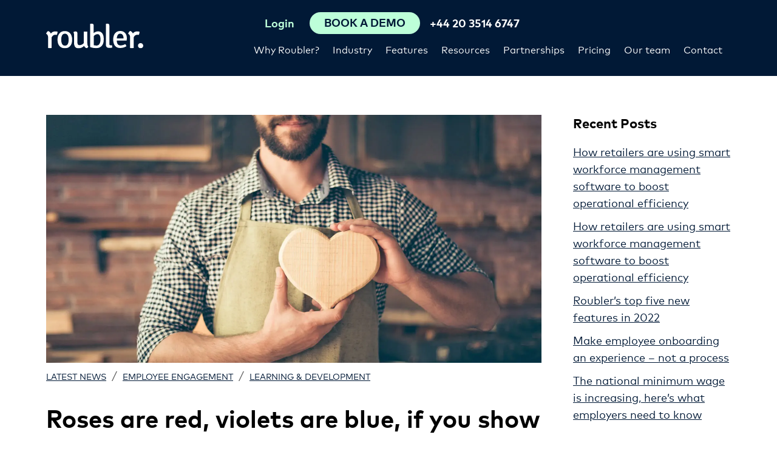

--- FILE ---
content_type: text/html; charset=UTF-8
request_url: https://roubler.com/uk/resources/blog/show-your-employees-some-appreciation/
body_size: 18389
content:
<!doctype html>
<html lang="en-GB">
<head>
    <meta charset="UTF-8">
    <meta name="viewport" content="width=device-width, initial-scale=1.0">
    <meta name="facebook-domain-verification" content="2dau545rfjh4s0vl0057jj7qm03gl7" />
     
<script> 
 
    load_roubler_compliance_scripts();
 
var scriptsLoaded = false;
function load_roubler_compliance_scripts(){
    let checkConsent =  localStorage.getItem('roubler-cookie-consent');         if(checkConsent && checkConsent != 'reject' && !scriptsLoaded){ 
        scriptsLoaded = true; 
                    // Google Tag Manager
            (function(w,d,s,l,i){w[l]=w[l]||[];w[l].push({'gtm.start':
            new Date().getTime(),event:'gtm.js'});var f=d.getElementsByTagName(s)[0],
            j=d.createElement(s),dl=l!='dataLayer'?'&l='+l:'';j.async=true;j.src=
            'https://www.googletagmanager.com/gtm.js?id='+i+dl;f.parentNode.insertBefore(j,f);
            })(window,document,'script','dataLayer','GTM-N3S766B');
            // End Google Tag Manager

            // anti-flicker snippet (recommended)
            (function(a,s,y,n,c,h,i,d,e){s.className+=' '+y;h.start=1*new Date;
            h.end=i=function(){s.className=s.className.replace(RegExp(' ?'+y),'')};
            (a[n]=a[n]||[]).hide=h;setTimeout(function(){i();h.end=null},c);h.timeout=c;
            })(window,document.documentElement,'async-hide','dataLayer',4000,
            {'GTM-N3S766B':true});

    
            
            dataLayer.push({'event': 'cookie_consent'});
                        dataLayer.push({'event': 'no_optimise'});
             
            dataLayer.push({'event': 'cookie_consent_all_pages_except_thank_you'});
            dataLayer.push({'event': 'cookie_consent_pricing_thank_you'});
            dataLayer.push({'event': 'cookie_consent_request_demo_thank_you'});
            dataLayer.push({'event': 'cookie_consent_contact_us_thank_you'});
                
            document.addEventListener('DOMContentLoaded', () => {
            setTimeout(() => {
                dataLayer.push({'event': 'delay_loading'});
            }, 1000);
            });}
}
</script> 



    <meta name='robots' content='index, follow, max-image-preview:large, max-snippet:-1, max-video-preview:-1' />
	<style>img:is([sizes="auto" i], [sizes^="auto," i]) { contain-intrinsic-size: 3000px 1500px }</style>
	
	<!-- This site is optimized with the Yoast SEO plugin v26.6 - https://yoast.com/wordpress/plugins/seo/ -->
	<title>Roses are red, violets are blue, if you show your employees some appreciation, they’ll work hard for you. Roubler UK</title>
	<meta name="description" content="Appreciating the effort your employees put in day in, day out, is a sure-fire way to make sure they fall head over heels with their work." />
	<link rel="canonical" href="https://roubler.com/uk/resources/blog/show-your-employees-some-appreciation/" />
	<meta property="og:locale" content="en_US" />
	<meta property="og:type" content="article" />
	<meta property="og:title" content="Roses are red, violets are blue, if you show your employees some appreciation, they’ll work hard for you. | Roubler UK" />
	<meta property="og:description" content="Appreciating the effort your employees put in day in, day out, is a sure-fire way to make sure they fall head over heels with their work." />
	<meta property="og:url" content="https://roubler.com/uk/resources/blog/show-your-employees-some-appreciation/" />
	<meta property="og:site_name" content="Roubler UK" />
	<meta property="article:published_time" content="2021-02-11T04:55:47+00:00" />
	<meta property="article:modified_time" content="2021-02-23T00:58:26+00:00" />
	<meta property="og:image" content="https://roubler.com/uk/wp-content/uploads/sites/51/2021/02/carpenter-loves-his-job.jpg" />
	<meta property="og:image:width" content="1920" />
	<meta property="og:image:height" content="960" />
	<meta property="og:image:type" content="image/jpeg" />
	<meta name="author" content="Samantha Hill" />
	<meta name="twitter:card" content="summary_large_image" />
	<meta name="twitter:label1" content="Written by" />
	<meta name="twitter:data1" content="Samantha Hill" />
	<meta name="twitter:label2" content="Est. reading time" />
	<meta name="twitter:data2" content="3 minutes" />
	<script type="application/ld+json" class="yoast-schema-graph">{"@context":"https://schema.org","@graph":[{"@type":"WebPage","@id":"https://roubler.com/uk/resources/blog/show-your-employees-some-appreciation/","url":"https://roubler.com/uk/resources/blog/show-your-employees-some-appreciation/","name":"Roses are red, violets are blue, if you show your employees some appreciation, they’ll work hard for you. | Roubler UK","isPartOf":{"@id":"https://roubler.com/uk/#website"},"primaryImageOfPage":{"@id":"https://roubler.com/uk/resources/blog/show-your-employees-some-appreciation/#primaryimage"},"image":{"@id":"https://roubler.com/uk/resources/blog/show-your-employees-some-appreciation/#primaryimage"},"thumbnailUrl":"https://roubler.com/uk/wp-content/uploads/sites/51/2021/02/carpenter-loves-his-job.jpg","datePublished":"2021-02-11T04:55:47+00:00","dateModified":"2021-02-23T00:58:26+00:00","author":{"@id":"https://roubler.com/uk/#/schema/person/aa67fb0563cee6112469b5ad64aa84cb"},"description":"Appreciating the effort your employees put in day in, day out, is a sure-fire way to make sure they fall head over heels with their work.","breadcrumb":{"@id":"https://roubler.com/uk/resources/blog/show-your-employees-some-appreciation/#breadcrumb"},"inLanguage":"en-AU","potentialAction":[{"@type":"ReadAction","target":["https://roubler.com/uk/resources/blog/show-your-employees-some-appreciation/"]}]},{"@type":"ImageObject","inLanguage":"en-AU","@id":"https://roubler.com/uk/resources/blog/show-your-employees-some-appreciation/#primaryimage","url":"https://roubler.com/uk/wp-content/uploads/sites/51/2021/02/carpenter-loves-his-job.jpg","contentUrl":"https://roubler.com/uk/wp-content/uploads/sites/51/2021/02/carpenter-loves-his-job.jpg","width":1920,"height":960,"caption":"carpenter loves his job"},{"@type":"BreadcrumbList","@id":"https://roubler.com/uk/resources/blog/show-your-employees-some-appreciation/#breadcrumb","itemListElement":[{"@type":"ListItem","position":1,"name":"Home","item":"https://roubler.com/uk/"},{"@type":"ListItem","position":2,"name":"Blog","item":"https://roubler.com/uk/resources/blog/"},{"@type":"ListItem","position":3,"name":"Roses are red, violets are blue, if you show your employees some appreciation, they’ll work hard for you."}]},{"@type":"WebSite","@id":"https://roubler.com/uk/#website","url":"https://roubler.com/uk/","name":"Roubler UK","description":"UK&#039;s Best Cloud HR, Employee Roster &amp; Payroll Software","potentialAction":[{"@type":"SearchAction","target":{"@type":"EntryPoint","urlTemplate":"https://roubler.com/uk/?s={search_term_string}"},"query-input":{"@type":"PropertyValueSpecification","valueRequired":true,"valueName":"search_term_string"}}],"inLanguage":"en-AU"},{"@type":"Person","@id":"https://roubler.com/uk/#/schema/person/aa67fb0563cee6112469b5ad64aa84cb","name":"Samantha Hill","image":{"@type":"ImageObject","inLanguage":"en-AU","@id":"https://roubler.com/uk/#/schema/person/image/","url":"https://secure.gravatar.com/avatar/b85bb756d7a10b85727b3eacfd436d6741cde47df3b83109f3501e0de7e7e531?s=96&d=mm&r=g","contentUrl":"https://secure.gravatar.com/avatar/b85bb756d7a10b85727b3eacfd436d6741cde47df3b83109f3501e0de7e7e531?s=96&d=mm&r=g","caption":"Samantha Hill"},"description":"Samantha Hill is a Marketing Content Creator with a passion for making a positive impact online. Over the past five years, Samantha has worked with an array of different companies to deliver content that communicates what their business means to their audience. Since joining Roubler in 2020, Samantha’s focus is on creating engaging content that informs business leaders of the latest skills, strategies, and techniques to help get the best out of their teams."}]}</script>
	<!-- / Yoast SEO plugin. -->


<link rel='dns-prefetch' href='//js.hsforms.net' />
<link rel='stylesheet' id='wp-block-library-css' href='https://roubler.com/uk/wp-includes/css/dist/block-library/style.min.css?ver=6.8.3' media='all' />
<style id='classic-theme-styles-inline-css'>
/*! This file is auto-generated */
.wp-block-button__link{color:#fff;background-color:#32373c;border-radius:9999px;box-shadow:none;text-decoration:none;padding:calc(.667em + 2px) calc(1.333em + 2px);font-size:1.125em}.wp-block-file__button{background:#32373c;color:#fff;text-decoration:none}
</style>
<style id='safe-svg-svg-icon-style-inline-css'>
.safe-svg-cover{text-align:center}.safe-svg-cover .safe-svg-inside{display:inline-block;max-width:100%}.safe-svg-cover svg{fill:currentColor;height:100%;max-height:100%;max-width:100%;width:100%}

</style>
<style id='global-styles-inline-css'>
:root{--wp--preset--aspect-ratio--square: 1;--wp--preset--aspect-ratio--4-3: 4/3;--wp--preset--aspect-ratio--3-4: 3/4;--wp--preset--aspect-ratio--3-2: 3/2;--wp--preset--aspect-ratio--2-3: 2/3;--wp--preset--aspect-ratio--16-9: 16/9;--wp--preset--aspect-ratio--9-16: 9/16;--wp--preset--color--black: #000;--wp--preset--color--cyan-bluish-gray: #abb8c3;--wp--preset--color--white: #fff;--wp--preset--color--pale-pink: #f78da7;--wp--preset--color--vivid-red: #cf2e2e;--wp--preset--color--luminous-vivid-orange: #ff6900;--wp--preset--color--luminous-vivid-amber: #fcb900;--wp--preset--color--light-green-cyan: #7bdcb5;--wp--preset--color--vivid-green-cyan: #00d084;--wp--preset--color--pale-cyan-blue: #8ed1fc;--wp--preset--color--vivid-cyan-blue: #0693e3;--wp--preset--color--vivid-purple: #9b51e0;--wp--preset--color--light-grey: #fbfbfb;--wp--preset--color--grey: #ebedef;--wp--preset--color--dark-grey: #666666;--wp--preset--color--green: #bdffd9;--wp--preset--color--blue: #011936;--wp--preset--gradient--vivid-cyan-blue-to-vivid-purple: linear-gradient(135deg,rgba(6,147,227,1) 0%,rgb(155,81,224) 100%);--wp--preset--gradient--light-green-cyan-to-vivid-green-cyan: linear-gradient(135deg,rgb(122,220,180) 0%,rgb(0,208,130) 100%);--wp--preset--gradient--luminous-vivid-amber-to-luminous-vivid-orange: linear-gradient(135deg,rgba(252,185,0,1) 0%,rgba(255,105,0,1) 100%);--wp--preset--gradient--luminous-vivid-orange-to-vivid-red: linear-gradient(135deg,rgba(255,105,0,1) 0%,rgb(207,46,46) 100%);--wp--preset--gradient--very-light-gray-to-cyan-bluish-gray: linear-gradient(135deg,rgb(238,238,238) 0%,rgb(169,184,195) 100%);--wp--preset--gradient--cool-to-warm-spectrum: linear-gradient(135deg,rgb(74,234,220) 0%,rgb(151,120,209) 20%,rgb(207,42,186) 40%,rgb(238,44,130) 60%,rgb(251,105,98) 80%,rgb(254,248,76) 100%);--wp--preset--gradient--blush-light-purple: linear-gradient(135deg,rgb(255,206,236) 0%,rgb(152,150,240) 100%);--wp--preset--gradient--blush-bordeaux: linear-gradient(135deg,rgb(254,205,165) 0%,rgb(254,45,45) 50%,rgb(107,0,62) 100%);--wp--preset--gradient--luminous-dusk: linear-gradient(135deg,rgb(255,203,112) 0%,rgb(199,81,192) 50%,rgb(65,88,208) 100%);--wp--preset--gradient--pale-ocean: linear-gradient(135deg,rgb(255,245,203) 0%,rgb(182,227,212) 50%,rgb(51,167,181) 100%);--wp--preset--gradient--electric-grass: linear-gradient(135deg,rgb(202,248,128) 0%,rgb(113,206,126) 100%);--wp--preset--gradient--midnight: linear-gradient(135deg,rgb(2,3,129) 0%,rgb(40,116,252) 100%);--wp--preset--font-size--small: 16px;--wp--preset--font-size--medium: 20px;--wp--preset--font-size--large: 24px;--wp--preset--font-size--x-large: 42px;--wp--preset--font-size--xxxlarge: 50px;--wp--preset--font-size--xxlarge: 40px;--wp--preset--font-size--xlarge: 32px;--wp--preset--font-size--normal: 18px;--wp--preset--spacing--20: 0.44rem;--wp--preset--spacing--30: 0.67rem;--wp--preset--spacing--40: 1rem;--wp--preset--spacing--50: 1.5rem;--wp--preset--spacing--60: 2.25rem;--wp--preset--spacing--70: 3.38rem;--wp--preset--spacing--80: 5.06rem;--wp--preset--shadow--natural: 6px 6px 9px rgba(0, 0, 0, 0.2);--wp--preset--shadow--deep: 12px 12px 50px rgba(0, 0, 0, 0.4);--wp--preset--shadow--sharp: 6px 6px 0px rgba(0, 0, 0, 0.2);--wp--preset--shadow--outlined: 6px 6px 0px -3px rgba(255, 255, 255, 1), 6px 6px rgba(0, 0, 0, 1);--wp--preset--shadow--crisp: 6px 6px 0px rgba(0, 0, 0, 1);}:where(.is-layout-flex){gap: 0.5em;}:where(.is-layout-grid){gap: 0.5em;}body .is-layout-flex{display: flex;}.is-layout-flex{flex-wrap: wrap;align-items: center;}.is-layout-flex > :is(*, div){margin: 0;}body .is-layout-grid{display: grid;}.is-layout-grid > :is(*, div){margin: 0;}:where(.wp-block-columns.is-layout-flex){gap: 2em;}:where(.wp-block-columns.is-layout-grid){gap: 2em;}:where(.wp-block-post-template.is-layout-flex){gap: 1.25em;}:where(.wp-block-post-template.is-layout-grid){gap: 1.25em;}.has-black-color{color: var(--wp--preset--color--black) !important;}.has-cyan-bluish-gray-color{color: var(--wp--preset--color--cyan-bluish-gray) !important;}.has-white-color{color: var(--wp--preset--color--white) !important;}.has-pale-pink-color{color: var(--wp--preset--color--pale-pink) !important;}.has-vivid-red-color{color: var(--wp--preset--color--vivid-red) !important;}.has-luminous-vivid-orange-color{color: var(--wp--preset--color--luminous-vivid-orange) !important;}.has-luminous-vivid-amber-color{color: var(--wp--preset--color--luminous-vivid-amber) !important;}.has-light-green-cyan-color{color: var(--wp--preset--color--light-green-cyan) !important;}.has-vivid-green-cyan-color{color: var(--wp--preset--color--vivid-green-cyan) !important;}.has-pale-cyan-blue-color{color: var(--wp--preset--color--pale-cyan-blue) !important;}.has-vivid-cyan-blue-color{color: var(--wp--preset--color--vivid-cyan-blue) !important;}.has-vivid-purple-color{color: var(--wp--preset--color--vivid-purple) !important;}.has-black-background-color{background-color: var(--wp--preset--color--black) !important;}.has-cyan-bluish-gray-background-color{background-color: var(--wp--preset--color--cyan-bluish-gray) !important;}.has-white-background-color{background-color: var(--wp--preset--color--white) !important;}.has-pale-pink-background-color{background-color: var(--wp--preset--color--pale-pink) !important;}.has-vivid-red-background-color{background-color: var(--wp--preset--color--vivid-red) !important;}.has-luminous-vivid-orange-background-color{background-color: var(--wp--preset--color--luminous-vivid-orange) !important;}.has-luminous-vivid-amber-background-color{background-color: var(--wp--preset--color--luminous-vivid-amber) !important;}.has-light-green-cyan-background-color{background-color: var(--wp--preset--color--light-green-cyan) !important;}.has-vivid-green-cyan-background-color{background-color: var(--wp--preset--color--vivid-green-cyan) !important;}.has-pale-cyan-blue-background-color{background-color: var(--wp--preset--color--pale-cyan-blue) !important;}.has-vivid-cyan-blue-background-color{background-color: var(--wp--preset--color--vivid-cyan-blue) !important;}.has-vivid-purple-background-color{background-color: var(--wp--preset--color--vivid-purple) !important;}.has-black-border-color{border-color: var(--wp--preset--color--black) !important;}.has-cyan-bluish-gray-border-color{border-color: var(--wp--preset--color--cyan-bluish-gray) !important;}.has-white-border-color{border-color: var(--wp--preset--color--white) !important;}.has-pale-pink-border-color{border-color: var(--wp--preset--color--pale-pink) !important;}.has-vivid-red-border-color{border-color: var(--wp--preset--color--vivid-red) !important;}.has-luminous-vivid-orange-border-color{border-color: var(--wp--preset--color--luminous-vivid-orange) !important;}.has-luminous-vivid-amber-border-color{border-color: var(--wp--preset--color--luminous-vivid-amber) !important;}.has-light-green-cyan-border-color{border-color: var(--wp--preset--color--light-green-cyan) !important;}.has-vivid-green-cyan-border-color{border-color: var(--wp--preset--color--vivid-green-cyan) !important;}.has-pale-cyan-blue-border-color{border-color: var(--wp--preset--color--pale-cyan-blue) !important;}.has-vivid-cyan-blue-border-color{border-color: var(--wp--preset--color--vivid-cyan-blue) !important;}.has-vivid-purple-border-color{border-color: var(--wp--preset--color--vivid-purple) !important;}.has-vivid-cyan-blue-to-vivid-purple-gradient-background{background: var(--wp--preset--gradient--vivid-cyan-blue-to-vivid-purple) !important;}.has-light-green-cyan-to-vivid-green-cyan-gradient-background{background: var(--wp--preset--gradient--light-green-cyan-to-vivid-green-cyan) !important;}.has-luminous-vivid-amber-to-luminous-vivid-orange-gradient-background{background: var(--wp--preset--gradient--luminous-vivid-amber-to-luminous-vivid-orange) !important;}.has-luminous-vivid-orange-to-vivid-red-gradient-background{background: var(--wp--preset--gradient--luminous-vivid-orange-to-vivid-red) !important;}.has-very-light-gray-to-cyan-bluish-gray-gradient-background{background: var(--wp--preset--gradient--very-light-gray-to-cyan-bluish-gray) !important;}.has-cool-to-warm-spectrum-gradient-background{background: var(--wp--preset--gradient--cool-to-warm-spectrum) !important;}.has-blush-light-purple-gradient-background{background: var(--wp--preset--gradient--blush-light-purple) !important;}.has-blush-bordeaux-gradient-background{background: var(--wp--preset--gradient--blush-bordeaux) !important;}.has-luminous-dusk-gradient-background{background: var(--wp--preset--gradient--luminous-dusk) !important;}.has-pale-ocean-gradient-background{background: var(--wp--preset--gradient--pale-ocean) !important;}.has-electric-grass-gradient-background{background: var(--wp--preset--gradient--electric-grass) !important;}.has-midnight-gradient-background{background: var(--wp--preset--gradient--midnight) !important;}.has-small-font-size{font-size: var(--wp--preset--font-size--small) !important;}.has-medium-font-size{font-size: var(--wp--preset--font-size--medium) !important;}.has-large-font-size{font-size: var(--wp--preset--font-size--large) !important;}.has-x-large-font-size{font-size: var(--wp--preset--font-size--x-large) !important;}
:where(.wp-block-post-template.is-layout-flex){gap: 1.25em;}:where(.wp-block-post-template.is-layout-grid){gap: 1.25em;}
:where(.wp-block-columns.is-layout-flex){gap: 2em;}:where(.wp-block-columns.is-layout-grid){gap: 2em;}
:root :where(.wp-block-pullquote){font-size: 1.5em;line-height: 1.6;}
</style>
<link rel='stylesheet' id='ppress-frontend-css' href='https://roubler.com/uk/wp-content/plugins/wp-user-avatar/assets/css/frontend.min.css?ver=4.16.8' media='all' />
<link rel='stylesheet' id='ppress-flatpickr-css' href='https://roubler.com/uk/wp-content/plugins/wp-user-avatar/assets/flatpickr/flatpickr.min.css?ver=4.16.8' media='all' />
<link rel='stylesheet' id='ppress-select2-css' href='https://roubler.com/uk/wp-content/plugins/wp-user-avatar/assets/select2/select2.min.css?ver=6.8.3' media='all' />
<link rel='stylesheet' id='style-css' href='https://roubler.com/uk/wp-content/themes/roubler-gold-2/style.css?ver=1727403658' media='all' />
<script src="https://roubler.com/uk/wp-content/themes/roubler-gold-2/js/jquery-3.6.0.min.js?ver=1719609432" id="jquery-js"></script>
<script src="https://roubler.com/uk/wp-content/plugins/wp-user-avatar/assets/flatpickr/flatpickr.min.js?ver=4.16.8" id="ppress-flatpickr-js"></script>
<script src="https://roubler.com/uk/wp-content/plugins/wp-user-avatar/assets/select2/select2.min.js?ver=4.16.8" id="ppress-select2-js"></script>
<link rel="https://api.w.org/" href="https://roubler.com/uk/wp-json/" /><link rel="alternate" title="JSON" type="application/json" href="https://roubler.com/uk/wp-json/wp/v2/posts/13909" /><meta name="generator" content="WordPress 6.8.3" />
<link rel='shortlink' href='https://roubler.com/uk/?p=13909' />
<link rel="alternate" title="oEmbed (JSON)" type="application/json+oembed" href="https://roubler.com/uk/wp-json/oembed/1.0/embed?url=https%3A%2F%2Froubler.com%2Fuk%2Fresources%2Fblog%2Fshow-your-employees-some-appreciation%2F" />
<link rel="alternate" title="oEmbed (XML)" type="text/xml+oembed" href="https://roubler.com/uk/wp-json/oembed/1.0/embed?url=https%3A%2F%2Froubler.com%2Fuk%2Fresources%2Fblog%2Fshow-your-employees-some-appreciation%2F&#038;format=xml" />
			<!-- DO NOT COPY THIS SNIPPET! Start of Page Analytics Tracking for HubSpot WordPress plugin v11.3.33-->
			<script class="hsq-set-content-id" data-content-id="blog-post">
				var _hsq = _hsq || [];
				_hsq.push(["setContentType", "blog-post"]);
			</script>
			<!-- DO NOT COPY THIS SNIPPET! End of Page Analytics Tracking for HubSpot WordPress plugin -->
			<style>
   @font-face {
    font-family: "MarkPro";
    src: url("https://roubler.com/uk/wp-content/themes/roubler-gold-2/fonts/MarkPro-Regular.eot?#iefix")
        format("embedded-opentype"),
      url("https://roubler.com/uk/wp-content/themes/roubler-gold-2/fonts/MarkPro-Regular.woff")
        format("woff"),
      url("https://roubler.com/uk/wp-content/themes/roubler-gold-2/fonts/MarkPro-Regular.svg#MarkPro-Regular")
        format("svg");
    font-weight: normal;
    font-style: normal;
    font-display: swap;
  }
  
  @font-face {
    font-family: "MarkPro";
    src: url("https://roubler.com/uk/wp-content/themes/roubler-gold-2/fonts/MarkPro-Bold.eot?#iefix")
        format("embedded-opentype"),
      url("https://roubler.com/uk/wp-content/themes/roubler-gold-2/fonts/MarkPro-Bold.woff")
        format("woff"),
      url("https://roubler.com/uk/wp-content/themes/roubler-gold-2/fonts/MarkPro-Bold.svg#MarkPro-Bold")
        format("svg");
      font-weight: 700;
      font-style: normal;
      font-display: swap;
  }
  </style><link rel="icon" href="https://roubler.com/uk/wp-content/uploads/sites/51/2020/12/cropped-roubler-favicon-green-32x32.png" sizes="32x32" />
<link rel="icon" href="https://roubler.com/uk/wp-content/uploads/sites/51/2020/12/cropped-roubler-favicon-green-192x192.png" sizes="192x192" />
<link rel="apple-touch-icon" href="https://roubler.com/uk/wp-content/uploads/sites/51/2020/12/cropped-roubler-favicon-green-180x180.png" />
<meta name="msapplication-TileImage" content="https://roubler.com/uk/wp-content/uploads/sites/51/2020/12/cropped-roubler-favicon-green-270x270.png" />
    <link rel="preload" as="font" crossorigin="anonymous" href="https://roubler.com/uk/wp-content/themes/roubler-gold-2/fonts/MarkPro-Regular.woff">
<link rel="preload" as="font" crossorigin="anonymous" href="https://roubler.com/uk/wp-content/themes/roubler-gold-2/fonts/MarkPro-Bold.woff"> 
    <link rel="alternate" hreflang="en-au" href="https://roubler.com/au/resources/blog/show-your-employees-some-appreciation/" />
<link rel="alternate" hreflang="en-sg" href="https://roubler.com/sg/resources/blog/show-your-employees-some-appreciation/" />
<link rel="alternate" hreflang="en-gb" href="https://roubler.com/uk/resources/blog/show-your-employees-some-appreciation/" />
<link rel="alternate" hreflang="en-za" href="https://roubler.com/za/resources/blog/show-your-employees-some-appreciation/" />
<link rel="alternate" hreflang="en-nz" href="https://roubler.com/nz/resources/blog/show-your-employees-some-appreciation/" />
<link rel="alternate" hreflang="x-default" href="https://roubler.com/resources/blog/show-your-employees-some-appreciation/" />
<link rel="alternate" hreflang="en-hk" href="https://roubler.com/hk/resources/blog/show-your-employees-some-appreciation/" />
 
    <script type='application/ld+json'>
{
 "@context": "http://www.schema.org",
 "@type": "Organization",
 "name": "Roubler",
 "url": " https://roubler.com/",
 "sameAs": [
   "https://www.facebook.com/Roubler-1701694570088310/",
   "https://twitter.com/roubler_au",
   "https://www.linkedin.com/company-beta/7793806/",
   "https://www.youtube.com/channel/UC5ikdh-MvDVvbQ9D2Pk73UA",
   "https://www.instagram.com/roubler_au/"
 ],
 "logo": "https://roubler.com/uk/wp-content/themes/roubler-gold-2/images/logo.png",
 "image": "https://roubler.com/uk/wp-content/themes/roubler-gold-2/images/device-homepage.png",
 "description": "Roubler provides employers with a flexible, mobile solution which completely manages every aspect of the employee relationship. Hire. Roster. Manage. Pay.",
 "address": {
   "@type": "PostalAddress",
   "streetAddress": "Level 1, 8 Gardner Close",
   "addressLocality": "Milton",
   "addressRegion": "QLD",
   "postalCode": "4064",
   "addressCountry": "Australia"
 },
 "contactPoint": {
   "@type": "ContactPoint",
   "telephone": "+611300833137",
   "contactType": "sales"
 }
}
</script>
<script type='application/ld+json'>
{
	"@context": "http://schema.org/",
	"@type": "LocalBusiness",
    "image": [
        "https://roubler.com/au/wp-content/uploads/sites/46/2020/04/Retail.png"
     ],
	"address": {
		"@type": "PostalAddress",
		"addressCountry": "Australia",
		"addressLocality": "Brisbane",
		"addressRegion": "Queensland",
		"postalCode": "4000",
		"streetAddress": "Level 6 167 Eagle Street", 
		"email": "info@roubler.com",
		"telephone": "+611300833137",
		"description": "Roubler All in One HR & Payroll Software",
		"mainEntityOfPage": "https://roubler.com/",
		"name": "Roubler"
	},
    "url": "https://roubler.com/au",
	"aggregateRating": {
		"@type": "AggregateRating",
		"reviewCount": "2",
		"ratingValue": "5"
	},
	"logo": {
		"@type": "ImageObject",
		"contentUrl": "https://roubler.com/wp-content/themes/roubler/images/logo.png"
	},
	"openingHoursSpecification": {
		"@type": "OpeningHoursSpecification",
		"closes": "18:00",
		"opens": "09:00",
		"validFrom": "Mo",
		"validThrough": "Fr"
	},
	"mainEntityOfPage": "https://roubler.com/",
	"name": "Roubler"
}
</script>     
</head>
<body data-rsssl=1 class="wp-singular post-template-default single single-post postid-13909 single-format-standard wp-embed-responsive wp-theme-roubler-gold-2" >
<!-- Google Tag Manager (noscript) -->
<noscript><iframe src="https://www.googletagmanager.com/ns.html?id=GTM-N3S766B" height="0" width="0" style="display:none;visibility:hidden"></iframe></noscript>
<!-- End Google Tag Manager (noscript) -->
 <div id="top-of-page"></div>

<header id="header-nav">
    <div class="header-container container"> 
        <div class="header-logo  ">
            <a href="https://roubler.com/uk"><img width="160" height="41" alt="Roubler UK" src="https://roubler.com/uk/wp-content/themes/roubler-gold-2/images/logo.svg"></a>
        </div>
        <div class="flex-spacer"></div>
        <div class="navbar-container d-flex flex-column column-reverse">
            <div class="d-flex flex-row justify-content-end">
                <nav>
<div class="menu-main-menu-container"><ul id="main-menu" class="menu"><li id='main-menu-item-15503' class=' menu-item menu-item-type-post_type menu-item-object-page menu-item-has-children'><a href="https://roubler.com/uk/why-change-hr-systems/">Why Roubler?</a>
<ul class="sub-menu">
<li id='main-menu-item-15487' class=' menu-item menu-item-type-post_type menu-item-object-page'><a href="https://roubler.com/uk/why-change-hr-systems/the-power-of-one/">All-in-one workforce management</a></li>
<li id='main-menu-item-15486' class=' menu-item menu-item-type-post_type menu-item-object-page'><a href="https://roubler.com/uk/why-change-hr-systems/hr-technology/">Our Technology</a></li>
<li id='main-menu-item-16053' class=' menu-item menu-item-type-post_type menu-item-object-page'><a href="https://roubler.com/uk/workforce-management-software/">Workforce management software</a></li>
</ul>
</li>
<li id='main-menu-item-12592' class=' menu-item menu-item-type-post_type menu-item-object-page menu-item-has-children'><a href="https://roubler.com/uk/industry/">Industry</a>
<ul class="sub-menu">
<li id='main-menu-item-12598' class=' menu-item menu-item-type-post_type menu-item-object-page'><a href="https://roubler.com/uk/industry/retail/">Retail</a></li>
<li id='main-menu-item-12597' class=' menu-item menu-item-type-post_type menu-item-object-page'><a href="https://roubler.com/uk/industry/hospitality/">Hospitality</a></li>
<li id='main-menu-item-15586' class=' menu-item menu-item-type-post_type menu-item-object-page'><a href="https://roubler.com/uk/industry/food-and-beverage/">Food and beverage</a></li>
<li id='main-menu-item-15585' class=' menu-item menu-item-type-post_type menu-item-object-page'><a href="https://roubler.com/uk/industry/hotels/">Hotels</a></li>
<li id='main-menu-item-15593' class=' menu-item menu-item-type-post_type menu-item-object-page'><a href="https://roubler.com/uk/industry/franchises/">Franchises</a></li>
<li id='main-menu-item-12596' class=' menu-item menu-item-type-post_type menu-item-object-page'><a href="https://roubler.com/uk/industry/manufacturing/">Manufacturing</a></li>
<li id='main-menu-item-12594' class=' menu-item menu-item-type-post_type menu-item-object-page'><a href="https://roubler.com/uk/industry/food-processing-fmcg/">Food processing &#038; FMCG</a></li>
<li id='main-menu-item-12593' class=' menu-item menu-item-type-post_type menu-item-object-page'><a href="https://roubler.com/uk/industry/agriculture/">Agriculture</a></li>
<li id='main-menu-item-12595' class=' menu-item menu-item-type-post_type menu-item-object-page'><a href="https://roubler.com/uk/industry/healthcare/">Healthcare</a></li>
</ul>
</li>
<li id='main-menu-item-9073' class='flex-menu menu-item menu-item-type-post_type menu-item-object-page menu-item-has-children'><a href="https://roubler.com/uk/features/">Features</a>
<ul class="sub-menu">
<li><a href="https://roubler.com/uk/features/expense-claims/">Expense claims<small class="description">Automate expense claim management and go paperless.</small></a></li><li><a href="https://roubler.com/uk/features/proactive-compliant-workforce-management/">Compliance<small class="description">Enable compliance with all-in-one software.</small></a></li><li><a href="https://roubler.com/uk/features/employee-onboarding-induction-software/">Employee onboarding<small class="description">Say goodbye to paperwork and let your team onboard themselves.</small></a></li><li><a href="https://roubler.com/uk/features/payroll-software/">Payroll software<small class="description">Help ensure compliance with integrated payroll.</small></a></li><li><a href="https://roubler.com/uk/features/hr-people-analytics-software/">Business intelligence<small class="description">Make informed decisions with real-time data and analytics.</small></a></li><li><a href="https://roubler.com/uk/features/rota-software/">Rota<small class="description">Create an automated rota at the click of a button.</small></a></li><li><a href="https://roubler.com/uk/features/employee-self-service-payroll/">Employee self service<small class="description">Empower your team to swap shifts, request leave, and more.</small></a></li><li><a href="https://roubler.com/uk/features/outsourced-payroll/">Outsourced payroll<small class="description">Our team of experts can help manage your payroll.</small></a></li><li><a href="https://roubler.com/uk/features/time-and-attendance-software/">Time and attendance<small class="description">Record accurate time and attendance ready for payroll.</small></a></li><li><a href="https://roubler.com/uk/features/hr-online-document-library/">Document library<small class="description">Upload, organise and distribute information to your team.</small></a></li><li><a href="https://roubler.com/uk/features/payroll-leave-management-software/">Leave management<small class="description">Manage your team’s leave online with no need for additional data.</small></a></li><li><a href="https://roubler.com/uk/features/online-learning-management-software-system/">E-learning<small class="description">Create your own training programs or choose from thousands.</small></a></li></li>
</ul>
</li>
<li id='main-menu-item-12482' class=' menu-item menu-item-type-post_type menu-item-object-page menu-item-has-children'><a href="https://roubler.com/uk/resources/">Resources</a>
<ul class="sub-menu">
<li id='main-menu-item-13476' class=' menu-item menu-item-type-post_type menu-item-object-page'><a href="https://roubler.com/uk/hr-software-reviews/">Success stories</a></li>
<li id='main-menu-item-12735' class=' menu-item menu-item-type-post_type menu-item-object-page current_page_parent'><a href="https://roubler.com/uk/resources/blog/">Blog</a></li>
<li id='main-menu-item-12736' class=' menu-item menu-item-type-post_type menu-item-object-page'><a href="https://roubler.com/uk/resources/white-papers/">White papers</a></li>
<li id='main-menu-item-13512' class=' menu-item menu-item-type-post_type menu-item-object-page'><a href="https://roubler.com/uk/resources/webinars/">Webinars</a></li>
</ul>
</li>
<li id='main-menu-item-11844' class=' menu-item menu-item-type-post_type menu-item-object-page menu-item-has-children'><a href="https://roubler.com/uk/partner-program/">Partnerships</a>
<ul class="sub-menu">
<li id='main-menu-item-12733' class=' menu-item menu-item-type-post_type menu-item-object-page'><a href="https://roubler.com/uk/partner-program/our-partners/">Our partners</a></li>
<li id='main-menu-item-12732' class=' menu-item menu-item-type-post_type menu-item-object-page'><a href="https://roubler.com/uk/partner-program/join-the-program/">Join the program</a></li>
</ul>
</li>
<li id='main-menu-item-12345' class=' menu-item menu-item-type-post_type menu-item-object-page'><a href="https://roubler.com/uk/pricing/">Pricing</a></li>
<li id='main-menu-item-16109' class=' menu-item menu-item-type-post_type menu-item-object-page'><a href="https://roubler.com/uk/our-team/">Our team</a></li>
<li id='main-menu-item-13768' class=' menu-item menu-item-type-post_type menu-item-object-page'><a href="https://roubler.com/uk/contact-us/">Contact</a></li>
</ul></div></nav>
                            </div>            
            <div class="d-flex flex-row justify-content-end">
                                    <div class="header-login"><a  href="https://app.roubler.com/" rel="noopener" target="_blank"><span>Login</span></a></div>
                
                 
                    <button class="header-request header-request-demo-button  "><span class="header-request-demo" ><span>Book A Demo</span></span></button>
                                

                <div class="header-contact-phone "><span class="contact-phone">
						<a href="tel:+442035146747">+44 20 3514 6747</a></span></div>
        
                       
       
                <button class="mobile-menu-toggle">
            <span></span>
            <span></span>
            <span></span>
        </button> 
        </header>

<nav id="mobile-nav"> 
    <div class="mobile-nav-scroll-container">
        <div class="menu-mobile-menu-container"><ul id="menu-mobile-menu" class="menu"><li id='main-menu-item-15503' class=' menu-item menu-item-type-post_type menu-item-object-page menu-item-has-children'><a href="https://roubler.com/uk/why-change-hr-systems/">Why Roubler?</a>
<ul class="sub-menu">
<li id='main-menu-item-15487' class=' menu-item menu-item-type-post_type menu-item-object-page'><a href="https://roubler.com/uk/why-change-hr-systems/the-power-of-one/">All-in-one workforce management</a></li>
<li id='main-menu-item-15486' class=' menu-item menu-item-type-post_type menu-item-object-page'><a href="https://roubler.com/uk/why-change-hr-systems/hr-technology/">Our Technology</a></li>
<li id='main-menu-item-16053' class=' menu-item menu-item-type-post_type menu-item-object-page'><a href="https://roubler.com/uk/workforce-management-software/">Workforce management software</a></li>
</ul>
</li>
<li id='main-menu-item-12592' class=' menu-item menu-item-type-post_type menu-item-object-page menu-item-has-children'><a href="https://roubler.com/uk/industry/">Industry</a>
<ul class="sub-menu">
<li id='main-menu-item-12598' class=' menu-item menu-item-type-post_type menu-item-object-page'><a href="https://roubler.com/uk/industry/retail/">Retail</a></li>
<li id='main-menu-item-12597' class=' menu-item menu-item-type-post_type menu-item-object-page'><a href="https://roubler.com/uk/industry/hospitality/">Hospitality</a></li>
<li id='main-menu-item-15586' class=' menu-item menu-item-type-post_type menu-item-object-page'><a href="https://roubler.com/uk/industry/food-and-beverage/">Food and beverage</a></li>
<li id='main-menu-item-15585' class=' menu-item menu-item-type-post_type menu-item-object-page'><a href="https://roubler.com/uk/industry/hotels/">Hotels</a></li>
<li id='main-menu-item-15593' class=' menu-item menu-item-type-post_type menu-item-object-page'><a href="https://roubler.com/uk/industry/franchises/">Franchises</a></li>
<li id='main-menu-item-12596' class=' menu-item menu-item-type-post_type menu-item-object-page'><a href="https://roubler.com/uk/industry/manufacturing/">Manufacturing</a></li>
<li id='main-menu-item-12594' class=' menu-item menu-item-type-post_type menu-item-object-page'><a href="https://roubler.com/uk/industry/food-processing-fmcg/">Food processing &#038; FMCG</a></li>
<li id='main-menu-item-12593' class=' menu-item menu-item-type-post_type menu-item-object-page'><a href="https://roubler.com/uk/industry/agriculture/">Agriculture</a></li>
<li id='main-menu-item-12595' class=' menu-item menu-item-type-post_type menu-item-object-page'><a href="https://roubler.com/uk/industry/healthcare/">Healthcare</a></li>
</ul>
</li>
<li id='main-menu-item-9073' class='flex-menu menu-item menu-item-type-post_type menu-item-object-page menu-item-has-children'><a href="https://roubler.com/uk/features/">Features</a>
<ul class="sub-menu">
<li><a href="https://roubler.com/uk/features/expense-claims/">Expense claims</a></li><li><a href="https://roubler.com/uk/features/proactive-compliant-workforce-management/">Compliance</a></li><li><a href="https://roubler.com/uk/features/employee-onboarding-induction-software/">Employee onboarding</a></li><li><a href="https://roubler.com/uk/features/payroll-software/">Payroll software</a></li><li><a href="https://roubler.com/uk/features/hr-people-analytics-software/">Business intelligence</a></li><li><a href="https://roubler.com/uk/features/rota-software/">Rota</a></li><li><a href="https://roubler.com/uk/features/employee-self-service-payroll/">Employee self service</a></li><li><a href="https://roubler.com/uk/features/outsourced-payroll/">Outsourced payroll</a></li><li><a href="https://roubler.com/uk/features/time-and-attendance-software/">Time and attendance</a></li><li><a href="https://roubler.com/uk/features/hr-online-document-library/">Document library</a></li><li><a href="https://roubler.com/uk/features/payroll-leave-management-software/">Leave management</a></li><li><a href="https://roubler.com/uk/features/online-learning-management-software-system/">E-learning</a></li></li>
</ul>
</li>
<li id='main-menu-item-12482' class=' menu-item menu-item-type-post_type menu-item-object-page menu-item-has-children'><a href="https://roubler.com/uk/resources/">Resources</a>
<ul class="sub-menu">
<li id='main-menu-item-13476' class=' menu-item menu-item-type-post_type menu-item-object-page'><a href="https://roubler.com/uk/hr-software-reviews/">Success stories</a></li>
<li id='main-menu-item-12735' class=' menu-item menu-item-type-post_type menu-item-object-page current_page_parent'><a href="https://roubler.com/uk/resources/blog/">Blog</a></li>
<li id='main-menu-item-12736' class=' menu-item menu-item-type-post_type menu-item-object-page'><a href="https://roubler.com/uk/resources/white-papers/">White papers</a></li>
<li id='main-menu-item-13512' class=' menu-item menu-item-type-post_type menu-item-object-page'><a href="https://roubler.com/uk/resources/webinars/">Webinars</a></li>
</ul>
</li>
<li id='main-menu-item-11844' class=' menu-item menu-item-type-post_type menu-item-object-page menu-item-has-children'><a href="https://roubler.com/uk/partner-program/">Partnerships</a>
<ul class="sub-menu">
<li id='main-menu-item-12733' class=' menu-item menu-item-type-post_type menu-item-object-page'><a href="https://roubler.com/uk/partner-program/our-partners/">Our partners</a></li>
<li id='main-menu-item-12732' class=' menu-item menu-item-type-post_type menu-item-object-page'><a href="https://roubler.com/uk/partner-program/join-the-program/">Join the program</a></li>
</ul>
</li>
<li id='main-menu-item-12345' class=' menu-item menu-item-type-post_type menu-item-object-page'><a href="https://roubler.com/uk/pricing/">Pricing</a></li>
<li id='main-menu-item-16109' class=' menu-item menu-item-type-post_type menu-item-object-page'><a href="https://roubler.com/uk/our-team/">Our team</a></li>
<li id='main-menu-item-13768' class=' menu-item menu-item-type-post_type menu-item-object-page'><a href="https://roubler.com/uk/contact-us/">Contact</a></li>
</ul></div>    </div>

    <div class="mobile-header-login-phone">
            <div class="mobile-inner">

                <div class="mobile-header-login"><a href="https://app.roubler.com.au/" rel="noopener" target="_blank"><img width="15" height="20" alt="Login icon" src="https://roubler.com/uk/wp-content/themes/roubler-gold-2/images/lock.png"> <span>Login</span></a></div>
            
                <div class="mobile-header-contact-phone"><span class="contact-phone">
						<a href="tel:+442035146747">
						<img width="20" height="20" alt="Phone icon" src="https://roubler.com/uk/wp-content/themes/roubler-gold-2/images/phone.svg"> <span>
						+44 20 3514 6747</span></a></span></div>
             </div>
        </div>
        <div class="mobile-request-a-demo"><a href="https://roubler.com/uk/request-demo/"  >Book A Demo</a></div>  
</nav>

  

<section class="content container">
    <div class="single-post-layout">
        <div class="single-post-content">
        <picture class="attachment-post-thumbnail size-post-thumbnail wp-post-image" decoding="async" fetchpriority="high">
<source type="image/webp" srcset="https://roubler.com/uk/wp-content/uploads/sites/51/2021/02/carpenter-loves-his-job.jpg.webp 1920w, https://roubler.com/uk/wp-content/uploads/sites/51/2021/02/carpenter-loves-his-job-300x150.jpg.webp 300w, https://roubler.com/uk/wp-content/uploads/sites/51/2021/02/carpenter-loves-his-job-1024x512.jpg.webp 1024w, https://roubler.com/uk/wp-content/uploads/sites/51/2021/02/carpenter-loves-his-job-768x384.jpg.webp 768w, https://roubler.com/uk/wp-content/uploads/sites/51/2021/02/carpenter-loves-his-job-1536x768.jpg.webp 1536w" sizes="(max-width: 1920px) 100vw, 1920px"/>
<img width="1920" height="960" src="https://roubler.com/uk/wp-content/uploads/sites/51/2021/02/carpenter-loves-his-job.jpg" alt="carpenter loves his job" decoding="async" fetchpriority="high" srcset="https://roubler.com/uk/wp-content/uploads/sites/51/2021/02/carpenter-loves-his-job.jpg 1920w, https://roubler.com/uk/wp-content/uploads/sites/51/2021/02/carpenter-loves-his-job-300x150.jpg 300w, https://roubler.com/uk/wp-content/uploads/sites/51/2021/02/carpenter-loves-his-job-1024x512.jpg 1024w, https://roubler.com/uk/wp-content/uploads/sites/51/2021/02/carpenter-loves-his-job-768x384.jpg 768w, https://roubler.com/uk/wp-content/uploads/sites/51/2021/02/carpenter-loves-his-job-1536x768.jpg 1536w" sizes="(max-width: 1920px) 100vw, 1920px"/>
</picture>
<div class="single-post-categories"><a href="https://roubler.com/uk/resources/blog/">Latest News</a> <span>/</span> <a href=https://roubler.com/uk/resources/blog/category/employee-engagement/>Employee engagement</a> <span>/</span> <a href=https://roubler.com/uk/resources/blog/category/learning-development-training/>Learning &amp; development</a></div><div class="single-header"><h1>Roses are red, violets are blue, if you show your employees some appreciation, they’ll work hard for you.</h1></div><div class="single-post-date">11 Feb 2021</div>
<p class="has-normal-font-size">Love, admiration and appreciation don&#8217;t just hold a place in our personal lives, but can also extend to our work lives and relationships with colleagues. Every leader dreams of the day when all employees get together to shout from the rooftops, &#8220;I love my job and my co-workers!&#8221;</p>



<p class="has-normal-font-size">Engaged employees are more likely to work harder and be happier. Businesses that value high employee engagement are <a href="https://www.gallup.com/workplace/236927/employee-engagement-drives-growth.aspx">22%</a> more profitable and <a href="https://www.gallup.com/workplace/236927/employee-engagement-drives-growth.aspx">21%</a> more productive. The more engaged employees are at work, the more likely they’ll be to throw around that four letter word that is music to any employer’s ears.</p>



<p class="has-normal-font-size">What goes around, must come back around in the world of business leadership, and appreciating the effort your employees put in day in, day out, is a sure-fire way to make sure they fall head over heels with their work.</p>



<p class="has-normal-font-size">Whatever your employees’ love language may be, take the time to set them up for success with <a href="https://roubler.com/uk/how-it-works/">workforce management software</a> that warms their hearts and motivates them to achieve. With ongoing learning opportunities, employee app, and a proactive approach to health and safety, you can boost employee engagement and spread the love.</p>



<h2 class="wp-block-heading">Let them know they’re worth every shift</h2>



<p class="has-normal-font-size">One of the best ways to show your employees some love is by providing them with the right tools to succeed – even before they start their shift. The more prepared they are for the day, the more engaged they will be.</p>



<p class="has-normal-font-size">Roubler&#8217;s workforce management software is the perfect way to offer your staff the gift of a <a href="https://roubler.com/uk/features/employee-self-service-payroll/">self service employee app</a>. Provide your employees with an app they can access anywhere, at any time and give them the flexibility to clock in, access rotas, swap shifts, manage expenses and request leave from the palm of their hand.</p>



<p class="has-normal-font-size">Your staff will no longer need to take photos of rotas so they can have a copy with them. There will be no more writing down of working hours on paper time sheets. The convenience of an app takes away the burden of having to recall when they worked and creates a stress-free way to remember schedules.</p>



<h2 class="wp-block-heading">Inspire with love and guide with knowledge</h2>



<p class="has-normal-font-size">Skip boxes of chocolates this year and gift your employees with the power of knowledge and development. <a href="https://blog.udemy.com/3-learning-programs-to-boost-employee-engagement-scores/">Research</a> shows that learning and development is a crucial driver of high employee engagement.</p>



<p class="has-normal-font-size">Roubler can help your team unlock their full potential with <a href="https://roubler.com/uk/features/online-learning-management-software-system/">world-class e-learning</a> they can access 24/7 on any device connected to the internet. There&#8217;s no better way to make sure your team is on top of their game than with materials they can learn at their own pace, from whenever and wherever they choose.</p>



<p class="has-normal-font-size">If you want to go the extra mile and add a personalised touch, Roubler allows you to design your online training programs that you can monitor for progress.</p>



<h2 class="wp-block-heading">Spread love – not Covid</h2>



<p class="has-normal-font-size">Bringing your team together to share appreciation is important, but the last thing you want for your business is a tragic love story that ends in a lockdown. Ensure you maintain safe and hygienic practices while you work to increase employee engagement.</p>



<p class="has-normal-font-size">Keeping your staff connected while remaining contactless may seem redundant, but Roubler&#8217;s <a href="https://roubler.com/uk/features/employee-self-service-payroll/">employee self service app</a> makes it possible to keep germs in the workplace at bay.</p>



<p class="has-normal-font-size">The Roubler app allows employees to clock in and out of their shifts from their mobile devices – meaning no more communal timesheets or finger-scanners. You can also send them clock in questions related to Covid-19 such as &#8220;Do you have any flu-like symptoms?&#8221;. Any notable answers will come through to management so they can take appropriate action.</p>



<p class="has-normal-font-size">With love,</p>



<p class="has-normal-font-size">Roubler.</p>
        </div> 
        <nav class="blog-sidebar"><div>
		<div>
		<h2>Recent Posts</h2>
		<ul>
											<li>
					<a href="https://roubler.com/uk/resources/blog/how-retailers-are-using-smart-workforce-management-software-to-boost-operational-efficiency/">How retailers are using smart workforce management software to boost operational efficiency</a>
									</li>
											<li>
					<a href="https://roubler.com/uk/resources/blog/how-retailers-are-using-smart-workforce-management-2/">How retailers are using smart workforce management software to boost operational efficiency</a>
									</li>
											<li>
					<a href="https://roubler.com/uk/resources/blog/roublers-top-five-new-features-in-2022/">Roubler’s top five new features in 2022</a>
									</li>
											<li>
					<a href="https://roubler.com/uk/resources/blog/make-employee-onboarding-an-experience-2/">Make employee onboarding an experience – not a process</a>
									</li>
											<li>
					<a href="https://roubler.com/uk/resources/blog/the-national-minimum-wage-is-increasing/">The national minimum wage is increasing, here’s what employers need to know</a>
									</li>
					</ul>

		</div><div><h2>Categories</h2>
			<ul>
					<li class="cat-item cat-item-1005"><a href="https://roubler.com/uk/resources/blog/category/bootcamp/">Bootcamp</a>
</li>
	<li class="cat-item cat-item-893"><a href="https://roubler.com/uk/resources/blog/category/business-analytics-intelligence/">Business intelligence</a>
</li>
	<li class="cat-item cat-item-773"><a href="https://roubler.com/uk/resources/blog/category/career-development/">Career development</a>
</li>
	<li class="cat-item cat-item-999"><a href="https://roubler.com/uk/resources/blog/category/covid-19/">COVID-19</a>
</li>
	<li class="cat-item cat-item-886"><a href="https://roubler.com/uk/resources/blog/category/employee-engagement/">Employee engagement</a>
</li>
	<li class="cat-item cat-item-881"><a href="https://roubler.com/uk/resources/blog/category/onboarding-employees/">Employee onboarding</a>
</li>
	<li class="cat-item cat-item-534"><a href="https://roubler.com/uk/resources/blog/category/featured/">Featured</a>
</li>
	<li class="cat-item cat-item-66"><a href="https://roubler.com/uk/resources/blog/category/hr-headlines/">HR headlines</a>
</li>
	<li class="cat-item cat-item-889"><a href="https://roubler.com/uk/resources/blog/category/hr-strategy/">HR strategy</a>
</li>
	<li class="cat-item cat-item-32"><a href="https://roubler.com/uk/resources/blog/category/hr-technology/">HR technology</a>
</li>
	<li class="cat-item cat-item-892"><a href="https://roubler.com/uk/resources/blog/category/innovation-technology/">Innovation &amp; technology</a>
</li>
	<li class="cat-item cat-item-879"><a href="https://roubler.com/uk/resources/blog/category/learning-development-training/">Learning &amp; development</a>
</li>
	<li class="cat-item cat-item-880"><a href="https://roubler.com/uk/resources/blog/category/leave-vacation-benefits/">Leave &amp; benefits</a>
</li>
	<li class="cat-item cat-item-885"><a href="https://roubler.com/uk/resources/blog/category/managing-employees/">Managing employees</a>
</li>
	<li class="cat-item cat-item-884"><a href="https://roubler.com/uk/resources/blog/category/managing-time-attendance/">Managing time &amp; attendance</a>
</li>
	<li class="cat-item cat-item-887"><a href="https://roubler.com/uk/resources/blog/category/business-management/">Managing your business</a>
</li>
	<li class="cat-item cat-item-882"><a href="https://roubler.com/uk/resources/blog/category/payroll-remuneration/">Payroll &amp; remuneration</a>
</li>
	<li class="cat-item cat-item-1030"><a href="https://roubler.com/uk/resources/blog/category/personal-and-professional-development/">Personal and professional development</a>
</li>
	<li class="cat-item cat-item-503"><a href="https://roubler.com/uk/resources/blog/category/recruitment/">Recruitment</a>
</li>
	<li class="cat-item cat-item-916"><a href="https://roubler.com/uk/resources/blog/category/rostering-employee-rotas/">Rostering</a>
</li>
	<li class="cat-item cat-item-888"><a href="https://roubler.com/uk/resources/blog/category/roubler-news/">Roubler News</a>
</li>
	<li class="cat-item cat-item-1029"><a href="https://roubler.com/uk/resources/blog/category/roubler-roundup/">Roubler roundup</a>
</li>
	<li class="cat-item cat-item-1"><a href="https://roubler.com/uk/resources/blog/category/uncategorised-roubler-blogs/">Uncategorised</a>
</li>
			</ul>

			</div><div>			<div class="textwidget"><div class="share-blog-post"><a href="http://www.facebook.com/sharer.php?u=https://roubler.com/uk/resources/blog/show-your-employees-some-appreciation/" target="_blank"><img loading="lazy" decoding="async" width="26" height="26" src="https://roubler.com/uk/wp-content/themes/roubler-gold-2/images/facebook.svg" class="social_share_icon" alt="Share on Facebook" title="Share on Facebook" /></a><a href="http://twitter.com/share?url=https://roubler.com/uk/resources/blog/show-your-employees-some-appreciation/&text=Roses+are+red%2C+violets+are+blue%2C+if+you+show+your+employees+some+appreciation%2C+they%E2%80%99ll+work+hard+for+you." target="_blank"><img loading="lazy" decoding="async" width="26" height="26" src="https://roubler.com/uk/wp-content/themes/roubler-gold-2/images/twitter.svg" class="social_share_icon" alt="Share on Twitter" title="Share on Twitter" /></a><a href="http://www.linkedin.com/shareArticle?mini=true&amp;url=https://roubler.com/uk/resources/blog/show-your-employees-some-appreciation/&amp;title=Roses are red, violets are blue, if you show your employees some appreciation, they’ll work hard for you." target="_blank" ><img loading="lazy" decoding="async" width="26" height="26" src="https://roubler.com/uk/wp-content/themes/roubler-gold-2/images/linkedin.svg" class="social_share_icon" alt="Share on LinkedIn" title="Share on LinkedIn" /></a></div>
</div>
		</div></div></nav>
    </div>
</section> 

 

<script nitro-exclude>
    document.cookie = 'nitroCachedPage=' + (!window.NITROPACK_STATE ? '0' : '1') + '; path=/; SameSite=Lax';
</script>


	<div class="related-posts-container">
		<h3 class="wp-block-heading has-blue-color has-text-color has-link-color has-xxlarge-font-size wp-elements-e0a64518bc680af20f3ec8c8d8174a46">Related articles</h3>
		<section class="boxed resources related-posts-columns"> 

                <article class="resource">
				<div class="resource-container">
					<div>
					<div class="thumb">
						<div>
													<a href="https://roubler.com/uk/resources/white-papers/the-only-employee-onboarding-checklist-you-will-ever-need/" rel="bookmark">
							<picture class="attachment-13392 size-13392 wp-post-image" decoding="async" loading="lazy">
<source type="image/webp" srcset="https://roubler.com/uk/wp-content/uploads/sites/51/2019/08/Employee-rostering-software.jpg.webp 800w, https://roubler.com/uk/wp-content/uploads/sites/51/2019/08/Employee-rostering-software-300x150.jpg.webp 300w, https://roubler.com/uk/wp-content/uploads/sites/51/2019/08/Employee-rostering-software-768x384.jpg.webp 768w" sizes="auto, (max-width: 800px) 100vw, 800px"/>
<img width="800" height="400" src="https://roubler.com/uk/wp-content/uploads/sites/51/2019/08/Employee-rostering-software.jpg" alt="" decoding="async" loading="lazy" srcset="https://roubler.com/uk/wp-content/uploads/sites/51/2019/08/Employee-rostering-software.jpg 800w, https://roubler.com/uk/wp-content/uploads/sites/51/2019/08/Employee-rostering-software-300x150.jpg 300w, https://roubler.com/uk/wp-content/uploads/sites/51/2019/08/Employee-rostering-software-768x384.jpg 768w" sizes="auto, (max-width: 800px) 100vw, 800px"/>
</picture>
							</a>
												</div>
						</div>
					</div>
					<div class="meta">
						<div class="categories"> 
						<a href="https://roubler.com/uk/resources/blog/">Latest News</a> <span>/</span> <a href=https://roubler.com/uk/resources/blog/category/managing-time-attendance/>Managing time &amp; attendance</a> <span>/</span> <a href=https://roubler.com/uk/resources/blog/category/rostering-employee-rotas/>Rostering</a>

						</div> 
						<div class="heading"><a href="https://roubler.com/uk/resources/blog/create-perfect-employee-rotas/" rel="bookmark">10 Tips for Creating Perfect Employee Rotas</a></div>

						 
							<div class="date">06 Jan 2021</div>
											
							<div class="excerpt"><p>Without the right tools and information at hand, scheduling can take up hours of valuable time that managers should be spending with their staff on the shop floor.</p>
</div>
							<a class="btn-outline btn-outline-green" href="https://roubler.com/uk/resources/blog/create-perfect-employee-rotas/" rel="bookmark">Read more <svg xmlns="http://www.w3.org/2000/svg" viewBox="0 0 320 512"><path d="M310.6 233.4c12.5 12.5 12.5 32.8 0 45.3l-192 192c-12.5 12.5-32.8 12.5-45.3 0s-12.5-32.8 0-45.3L242.7 256 73.4 86.6c-12.5-12.5-12.5-32.8 0-45.3s32.8-12.5 45.3 0l192 192z"/></svg></a>
						
						</div>
					</div>
				</article> 
                          <article class="resource">
				<div class="resource-container">
					<div>
					<div class="thumb">
						<div>
													<a href="https://roubler.com/uk/resources/white-papers/the-only-employee-onboarding-checklist-you-will-ever-need/" rel="bookmark">
							<picture class="attachment-13392 size-13392 wp-post-image" decoding="async" loading="lazy">
<source type="image/webp" srcset="https://roubler.com/uk/wp-content/uploads/sites/51/2020/09/Onboarding-checklist-open-booklet-featrured-image-AU-UK-NZ-GLOBAL-ZA.jpg.webp 1200w, https://roubler.com/uk/wp-content/uploads/sites/51/2020/09/Onboarding-checklist-open-booklet-featrured-image-AU-UK-NZ-GLOBAL-ZA-300x150.jpg.webp 300w, https://roubler.com/uk/wp-content/uploads/sites/51/2020/09/Onboarding-checklist-open-booklet-featrured-image-AU-UK-NZ-GLOBAL-ZA-1024x512.jpg.webp 1024w, https://roubler.com/uk/wp-content/uploads/sites/51/2020/09/Onboarding-checklist-open-booklet-featrured-image-AU-UK-NZ-GLOBAL-ZA-768x384.jpg.webp 768w" sizes="auto, (max-width: 1200px) 100vw, 1200px"/>
<img width="1200" height="600" src="https://roubler.com/uk/wp-content/uploads/sites/51/2020/09/Onboarding-checklist-open-booklet-featrured-image-AU-UK-NZ-GLOBAL-ZA.jpg" alt="" decoding="async" loading="lazy" srcset="https://roubler.com/uk/wp-content/uploads/sites/51/2020/09/Onboarding-checklist-open-booklet-featrured-image-AU-UK-NZ-GLOBAL-ZA.jpg 1200w, https://roubler.com/uk/wp-content/uploads/sites/51/2020/09/Onboarding-checklist-open-booklet-featrured-image-AU-UK-NZ-GLOBAL-ZA-300x150.jpg 300w, https://roubler.com/uk/wp-content/uploads/sites/51/2020/09/Onboarding-checklist-open-booklet-featrured-image-AU-UK-NZ-GLOBAL-ZA-1024x512.jpg 1024w, https://roubler.com/uk/wp-content/uploads/sites/51/2020/09/Onboarding-checklist-open-booklet-featrured-image-AU-UK-NZ-GLOBAL-ZA-768x384.jpg 768w" sizes="auto, (max-width: 1200px) 100vw, 1200px"/>
</picture>
							</a>
												</div>
						</div>
					</div>
					<div class="meta">
						<div class="categories"> 
						

						</div> 
						<div class="heading"><a href="https://roubler.com/uk/resources/white-papers/the-only-employee-onboarding-checklist-you-will-ever-need/" rel="bookmark">The only employee onboarding checklist you will ever need</a></div>

						 
							<div class="date">28 Sep 2020</div>
											
							<div class="excerpt"><p>Onboarding an employee goes far beyond just day one. When executed well, a good onboarding process benefits your &#8230;</p>
</div>
							<a class="btn-outline btn-outline-green" href="https://roubler.com/uk/resources/white-papers/the-only-employee-onboarding-checklist-you-will-ever-need/" rel="bookmark">Read more <svg xmlns="http://www.w3.org/2000/svg" viewBox="0 0 320 512"><path d="M310.6 233.4c12.5 12.5 12.5 32.8 0 45.3l-192 192c-12.5 12.5-32.8 12.5-45.3 0s-12.5-32.8 0-45.3L242.7 256 73.4 86.6c-12.5-12.5-12.5-32.8 0-45.3s32.8-12.5 45.3 0l192 192z"/></svg></a>
						
						</div>
					</div>
				</article> 
           


	</section> 
 
</div>
	 



<footer>

     
        <div class="container footer-menus footer-menus-desktop">  
            <div class="footer-col-5">
                <div class="footer-logo">
                    <img src="https://roubler.com/uk/wp-content/themes/roubler-gold-2/images/roubler-icon.png"/>
                </div>
                <h4>Login</h4><div class="menu-footer-login-container"><ul id="menu-footer-login" class="menu"><li id="menu-item-9232" class="menu-item menu-item-type-custom menu-item-object-custom menu-item-9232"><a href="https://app.roubler.com/">Log in to your account</a></li>
</ul></div><h4>General Enquiries</h4>			<div class="textwidget"><p><a href="mailto:info@roubler.com" target="_blank" rel="noopener">info@roubler.com</a></p>
</div>
		<h4>General Contact</h4>			<div class="textwidget"><span class="contact-phone">
						<a href="tel:+442035146747">+44 20 3514 6747</a></span>
<span class="contact-address">Room 211, Regus, Victory Way,<br />
Dartford DA2 6QD<br />
United Kingdom</span>
</div>
		<h4>Stay In Touch</h4><div class="textwidget custom-html-widget"><div class="footer-social-media-icons">
	<a class="footer-social-media-icon" href="https://www.facebook.com/RoublerHR/" target="_blank" rel="noopener"><svg xmlns="http://www.w3.org/2000/svg" viewbox="0 0 320 512"><path d="M80 299.3V512H196V299.3h86.5l18-97.8H196V166.9c0-51.7 20.3-71.5 72.7-71.5c16.3 0 29.4 .4 37 1.2V7.9C291.4 4 256.4 0 236.2 0C129.3 0 80 50.5 80 159.4v42.1H14v97.8H80z"/></svg></a>
<a class="footer-social-media-icon" href="https://twitter.com/roubler_HQ" target="_blank" rel="noopener"><svg xmlns="http://www.w3.org/2000/svg" viewbox="0 0 512 512"><path d="M389.2 48h70.6L305.6 224.2 487 464H345L233.7 318.6 106.5 464H35.8L200.7 275.5 26.8 48H172.4L272.9 180.9 389.2 48zM364.4 421.8h39.1L151.1 88h-42L364.4 421.8z"/></svg></a>
<a class="footer-social-media-icon" href="https://www.linkedin.com/company/roubler/" target="_blank" rel="noopener"><svg xmlns="http://www.w3.org/2000/svg" viewbox="0 0 448 512"><path d="M100.3 448H7.4V148.9h92.9zM53.8 108.1C24.1 108.1 0 83.5 0 53.8a53.8 53.8 0 0 1 107.6 0c0 29.7-24.1 54.3-53.8 54.3zM447.9 448h-92.7V302.4c0-34.7-.7-79.2-48.3-79.2-48.3 0-55.7 37.7-55.7 76.7V448h-92.8V148.9h89.1v40.8h1.3c12.4-23.5 42.7-48.3 87.9-48.3 94 0 111.3 61.9 111.3 142.3V448z"/></svg></a>
<a class="footer-social-media-icon" href="https://www.instagram.com/roubler_software/" target="_blank" rel="noopener"><svg xmlns="http://www.w3.org/2000/svg" viewbox="0 0 448 512"><path d="M224.1 141c-63.6 0-114.9 51.3-114.9 114.9s51.3 114.9 114.9 114.9S339 319.5 339 255.9 287.7 141 224.1 141zm0 189.6c-41.1 0-74.7-33.5-74.7-74.7s33.5-74.7 74.7-74.7 74.7 33.5 74.7 74.7-33.6 74.7-74.7 74.7zm146.4-194.3c0 14.9-12 26.8-26.8 26.8-14.9 0-26.8-12-26.8-26.8s12-26.8 26.8-26.8 26.8 12 26.8 26.8zm76.1 27.2c-1.7-35.9-9.9-67.7-36.2-93.9-26.2-26.2-58-34.4-93.9-36.2-37-2.1-147.9-2.1-184.9 0-35.8 1.7-67.6 9.9-93.9 36.1s-34.4 58-36.2 93.9c-2.1 37-2.1 147.9 0 184.9 1.7 35.9 9.9 67.7 36.2 93.9s58 34.4 93.9 36.2c37 2.1 147.9 2.1 184.9 0 35.9-1.7 67.7-9.9 93.9-36.2 26.2-26.2 34.4-58 36.2-93.9 2.1-37 2.1-147.8 0-184.8zM398.8 388c-7.8 19.6-22.9 34.7-42.6 42.6-29.5 11.7-99.5 9-132.1 9s-102.7 2.6-132.1-9c-19.6-7.8-34.7-22.9-42.6-42.6-11.7-29.5-9-99.5-9-132.1s-2.6-102.7 9-132.1c7.8-19.6 22.9-34.7 42.6-42.6 29.5-11.7 99.5-9 132.1-9s102.7-2.6 132.1 9c19.6 7.8 34.7 22.9 42.6 42.6 11.7 29.5 9 99.5 9 132.1s2.7 102.7-9 132.1z"/></svg></a>
<a class="footer-social-media-icon" href="/au/feed/" target="_blank" rel="noopener"><svg xmlns="http://www.w3.org/2000/svg" viewbox="0 0 448 512"><path d="M0 64C0 46.3 14.3 32 32 32c229.8 0 416 186.2 416 416c0 17.7-14.3 32-32 32s-32-14.3-32-32C384 253.6 226.4 96 32 96C14.3 96 0 81.7 0 64zM0 416a64 64 0 1 1 128 0A64 64 0 1 1 0 416zM32 160c159.1 0 288 128.9 288 288c0 17.7-14.3 32-32 32s-32-14.3-32-32c0-123.7-100.3-224-224-224c-17.7 0-32-14.3-32-32s14.3-32 32-32z"/></svg></a>
</div></div>            </div> 
            <div class="footer-col-1"><h4>Roubler</h4><div class="menu-footer-roubler-container"><ul id="menu-footer-roubler" class="menu"><li id="menu-item-15506" class="menu-item menu-item-type-post_type menu-item-object-page menu-item-15506"><a href="https://roubler.com/uk/why-change-hr-systems/the-power-of-one/">All-in-one workforce management</a></li>
<li id="menu-item-9950" class="menu-item menu-item-type-post_type menu-item-object-page menu-item-9950"><a href="https://roubler.com/uk/why-change-hr-systems/hr-technology/">Our technology</a></li>
<li id="menu-item-15507" class="menu-item menu-item-type-post_type menu-item-object-page menu-item-15507"><a href="https://roubler.com/uk/how-it-works/">How it works</a></li>
<li id="menu-item-15505" class="menu-item menu-item-type-post_type menu-item-object-page menu-item-15505"><a href="https://roubler.com/uk/why-change-hr-systems/">Why Roubler?</a></li>
<li id="menu-item-9889" class="menu-item menu-item-type-post_type menu-item-object-page menu-item-9889"><a href="https://roubler.com/uk/getting-started/">Getting started</a></li>
<li id="menu-item-9886" class="menu-item menu-item-type-post_type menu-item-object-page menu-item-9886"><a href="https://roubler.com/uk/our-story/">Our story</a></li>
<li id="menu-item-16108" class="menu-item menu-item-type-post_type menu-item-object-page menu-item-16108"><a href="https://roubler.com/uk/our-team/">Our team</a></li>
</ul></div></div>
            <div class="footer-col-2"><h4>Features</h4><div class="menu-footer-features-menu-container"><ul id="menu-footer-features-menu" class="menu"><li id="menu-item-12718" class="menu-item menu-item-type-post_type menu-item-object-page menu-item-12718"><a href="https://roubler.com/uk/features/recruitment-job-posting-software/">Recruitment</a></li>
<li id="menu-item-12720" class="menu-item menu-item-type-post_type menu-item-object-page menu-item-12720"><a href="https://roubler.com/uk/features/employee-onboarding-induction-software/">Employee onboarding</a></li>
<li id="menu-item-12727" class="menu-item menu-item-type-post_type menu-item-object-page menu-item-12727"><a href="https://roubler.com/uk/features/rota-software/">Rota software</a></li>
<li id="menu-item-12721" class="menu-item menu-item-type-post_type menu-item-object-page menu-item-12721"><a href="https://roubler.com/uk/features/time-and-attendance-software/">Time and attendance</a></li>
<li id="menu-item-12729" class="menu-item menu-item-type-post_type menu-item-object-page menu-item-12729"><a href="https://roubler.com/uk/features/payroll-leave-management-software/">Leave management</a></li>
<li id="menu-item-12725" class="menu-item menu-item-type-post_type menu-item-object-page menu-item-12725"><a href="https://roubler.com/uk/features/expense-claims/">Expense claims</a></li>
<li id="menu-item-12719" class="menu-item menu-item-type-post_type menu-item-object-page menu-item-12719"><a href="https://roubler.com/uk/features/payroll-software/">Payroll software</a></li>
<li id="menu-item-12726" class="menu-item menu-item-type-post_type menu-item-object-page menu-item-12726"><a href="https://roubler.com/uk/features/employee-self-service-payroll/">Employee self service</a></li>
<li id="menu-item-12724" class="menu-item menu-item-type-post_type menu-item-object-page menu-item-12724"><a href="https://roubler.com/uk/features/hr-online-document-library/">Document library</a></li>
<li id="menu-item-12728" class="menu-item menu-item-type-post_type menu-item-object-page menu-item-12728"><a href="https://roubler.com/uk/features/online-learning-management-software-system/">E-learning</a></li>
<li id="menu-item-15631" class="menu-item menu-item-type-post_type menu-item-object-page menu-item-15631"><a href="https://roubler.com/uk/features/proactive-compliant-workforce-management/">Compliance</a></li>
<li id="menu-item-12723" class="menu-item menu-item-type-post_type menu-item-object-page menu-item-12723"><a href="https://roubler.com/uk/features/hr-people-analytics-software/">Business intelligence</a></li>
<li id="menu-item-12722" class="menu-item menu-item-type-post_type menu-item-object-page menu-item-12722"><a href="https://roubler.com/uk/features/outsourced-payroll/">Outsourced payroll</a></li>
</ul></div></div>
            <div class="footer-col-3"><h4>Industries</h4><div class="menu-footer-industries-container"><ul id="menu-footer-industries" class="menu"><li id="menu-item-12591" class="menu-item menu-item-type-post_type menu-item-object-page menu-item-12591"><a href="https://roubler.com/uk/industry/retail/">Retail</a></li>
<li id="menu-item-12590" class="menu-item menu-item-type-post_type menu-item-object-page menu-item-12590"><a href="https://roubler.com/uk/industry/hospitality/">Hospitality</a></li>
<li id="menu-item-15584" class="menu-item menu-item-type-post_type menu-item-object-page menu-item-15584"><a href="https://roubler.com/uk/industry/food-and-beverage/">Food and beverage</a></li>
<li id="menu-item-15583" class="menu-item menu-item-type-post_type menu-item-object-page menu-item-15583"><a href="https://roubler.com/uk/industry/hotels/">Hotels</a></li>
<li id="menu-item-15594" class="menu-item menu-item-type-post_type menu-item-object-page menu-item-15594"><a href="https://roubler.com/uk/industry/franchises/">Franchises</a></li>
<li id="menu-item-12589" class="menu-item menu-item-type-post_type menu-item-object-page menu-item-12589"><a href="https://roubler.com/uk/industry/manufacturing/">Manufacturing</a></li>
<li id="menu-item-12587" class="menu-item menu-item-type-post_type menu-item-object-page menu-item-12587"><a href="https://roubler.com/uk/industry/food-processing-fmcg/">Food processing &#038; FMCG</a></li>
<li id="menu-item-12586" class="menu-item menu-item-type-post_type menu-item-object-page menu-item-12586"><a href="https://roubler.com/uk/industry/agriculture/">Agriculture</a></li>
<li id="menu-item-12588" class="menu-item menu-item-type-post_type menu-item-object-page menu-item-12588"><a href="https://roubler.com/uk/industry/healthcare/">Healthcare</a></li>
</ul></div></div>
            <div class="footer-col-4"><h4>Resources</h4><div class="menu-footer-resources-container"><ul id="menu-footer-resources" class="menu"><li id="menu-item-13478" class="menu-item menu-item-type-post_type menu-item-object-page menu-item-13478"><a href="https://roubler.com/uk/hr-software-reviews/">Success stories</a></li>
<li id="menu-item-9228" class="menu-item menu-item-type-post_type menu-item-object-page current_page_parent menu-item-9228"><a href="https://roubler.com/uk/resources/blog/">Blog</a></li>
<li id="menu-item-12788" class="menu-item menu-item-type-post_type menu-item-object-page menu-item-12788"><a href="https://roubler.com/uk/resources/white-papers/">White papers</a></li>
<li id="menu-item-13509" class="menu-item menu-item-type-post_type menu-item-object-page menu-item-13509"><a href="https://roubler.com/uk/resources/webinars/">Webinars</a></li>
</ul></div><h4>Partners</h4><div class="menu-footer-partners-container"><ul id="menu-footer-partners" class="menu"><li id="menu-item-9887" class="menu-item menu-item-type-post_type menu-item-object-page menu-item-9887"><a href="https://roubler.com/uk/partner-program/">Partner program</a></li>
<li id="menu-item-12790" class="menu-item menu-item-type-post_type menu-item-object-page menu-item-12790"><a href="https://roubler.com/uk/partner-program/our-partners/">Our partners</a></li>
<li id="menu-item-12791" class="menu-item menu-item-type-post_type menu-item-object-page menu-item-12791"><a href="https://roubler.com/uk/partner-program/join-the-program/">Join the program</a></li>
</ul></div><h4>Support</h4><div class="menu-footer-support-menu-container"><ul id="menu-footer-support-menu" class="menu"><li id="menu-item-11260" class="menu-item menu-item-type-post_type menu-item-object-page menu-item-11260"><a href="https://roubler.com/uk/legals/">Legals</a></li>
<li id="menu-item-12642" class="menu-item menu-item-type-post_type menu-item-object-page menu-item-12642"><a href="https://roubler.com/uk/cookie-policy-uk/">Cookie policy (UK)</a></li>
</ul></div>                                   <div><button id="change-cookie-setting" class="change-cookie-setting">Cookie Settings</button></div>
                                </div>
        </div>


        <div class="container footer-menus footer-menus-mobile">  
            <div class="footer-menus-mobile-left">
                <div class="footer-col-1"><h4>Roubler</h4><div class="menu-footer-roubler-container"><ul id="menu-footer-roubler-1" class="menu"><li class="menu-item menu-item-type-post_type menu-item-object-page menu-item-15506"><a href="https://roubler.com/uk/why-change-hr-systems/the-power-of-one/">All-in-one workforce management</a></li>
<li class="menu-item menu-item-type-post_type menu-item-object-page menu-item-9950"><a href="https://roubler.com/uk/why-change-hr-systems/hr-technology/">Our technology</a></li>
<li class="menu-item menu-item-type-post_type menu-item-object-page menu-item-15507"><a href="https://roubler.com/uk/how-it-works/">How it works</a></li>
<li class="menu-item menu-item-type-post_type menu-item-object-page menu-item-15505"><a href="https://roubler.com/uk/why-change-hr-systems/">Why Roubler?</a></li>
<li class="menu-item menu-item-type-post_type menu-item-object-page menu-item-9889"><a href="https://roubler.com/uk/getting-started/">Getting started</a></li>
<li class="menu-item menu-item-type-post_type menu-item-object-page menu-item-9886"><a href="https://roubler.com/uk/our-story/">Our story</a></li>
<li class="menu-item menu-item-type-post_type menu-item-object-page menu-item-16108"><a href="https://roubler.com/uk/our-team/">Our team</a></li>
</ul></div></div>
                <div class="footer-col-4"><h4>Resources</h4><div class="menu-footer-resources-container"><ul id="menu-footer-resources-1" class="menu"><li class="menu-item menu-item-type-post_type menu-item-object-page menu-item-13478"><a href="https://roubler.com/uk/hr-software-reviews/">Success stories</a></li>
<li class="menu-item menu-item-type-post_type menu-item-object-page current_page_parent menu-item-9228"><a href="https://roubler.com/uk/resources/blog/">Blog</a></li>
<li class="menu-item menu-item-type-post_type menu-item-object-page menu-item-12788"><a href="https://roubler.com/uk/resources/white-papers/">White papers</a></li>
<li class="menu-item menu-item-type-post_type menu-item-object-page menu-item-13509"><a href="https://roubler.com/uk/resources/webinars/">Webinars</a></li>
</ul></div><h4>Partners</h4><div class="menu-footer-partners-container"><ul id="menu-footer-partners-1" class="menu"><li class="menu-item menu-item-type-post_type menu-item-object-page menu-item-9887"><a href="https://roubler.com/uk/partner-program/">Partner program</a></li>
<li class="menu-item menu-item-type-post_type menu-item-object-page menu-item-12790"><a href="https://roubler.com/uk/partner-program/our-partners/">Our partners</a></li>
<li class="menu-item menu-item-type-post_type menu-item-object-page menu-item-12791"><a href="https://roubler.com/uk/partner-program/join-the-program/">Join the program</a></li>
</ul></div><h4>Support</h4><div class="menu-footer-support-menu-container"><ul id="menu-footer-support-menu-1" class="menu"><li class="menu-item menu-item-type-post_type menu-item-object-page menu-item-11260"><a href="https://roubler.com/uk/legals/">Legals</a></li>
<li class="menu-item menu-item-type-post_type menu-item-object-page menu-item-12642"><a href="https://roubler.com/uk/cookie-policy-uk/">Cookie policy (UK)</a></li>
</ul></div>                                       <div><button id="change-cookie-setting-mobile" class="change-cookie-setting">Cookie Settings</button></div>
                             </div>
            </div>
            <div class="footer-menus-mobile-right">
                <div class="footer-col-2"><h4>Features</h4><div class="menu-footer-features-menu-container"><ul id="menu-footer-features-menu-1" class="menu"><li class="menu-item menu-item-type-post_type menu-item-object-page menu-item-12718"><a href="https://roubler.com/uk/features/recruitment-job-posting-software/">Recruitment</a></li>
<li class="menu-item menu-item-type-post_type menu-item-object-page menu-item-12720"><a href="https://roubler.com/uk/features/employee-onboarding-induction-software/">Employee onboarding</a></li>
<li class="menu-item menu-item-type-post_type menu-item-object-page menu-item-12727"><a href="https://roubler.com/uk/features/rota-software/">Rota software</a></li>
<li class="menu-item menu-item-type-post_type menu-item-object-page menu-item-12721"><a href="https://roubler.com/uk/features/time-and-attendance-software/">Time and attendance</a></li>
<li class="menu-item menu-item-type-post_type menu-item-object-page menu-item-12729"><a href="https://roubler.com/uk/features/payroll-leave-management-software/">Leave management</a></li>
<li class="menu-item menu-item-type-post_type menu-item-object-page menu-item-12725"><a href="https://roubler.com/uk/features/expense-claims/">Expense claims</a></li>
<li class="menu-item menu-item-type-post_type menu-item-object-page menu-item-12719"><a href="https://roubler.com/uk/features/payroll-software/">Payroll software</a></li>
<li class="menu-item menu-item-type-post_type menu-item-object-page menu-item-12726"><a href="https://roubler.com/uk/features/employee-self-service-payroll/">Employee self service</a></li>
<li class="menu-item menu-item-type-post_type menu-item-object-page menu-item-12724"><a href="https://roubler.com/uk/features/hr-online-document-library/">Document library</a></li>
<li class="menu-item menu-item-type-post_type menu-item-object-page menu-item-12728"><a href="https://roubler.com/uk/features/online-learning-management-software-system/">E-learning</a></li>
<li class="menu-item menu-item-type-post_type menu-item-object-page menu-item-15631"><a href="https://roubler.com/uk/features/proactive-compliant-workforce-management/">Compliance</a></li>
<li class="menu-item menu-item-type-post_type menu-item-object-page menu-item-12723"><a href="https://roubler.com/uk/features/hr-people-analytics-software/">Business intelligence</a></li>
<li class="menu-item menu-item-type-post_type menu-item-object-page menu-item-12722"><a href="https://roubler.com/uk/features/outsourced-payroll/">Outsourced payroll</a></li>
</ul></div></div> 
            </div>
        </div>
        <div class="footer-contact-phone-mobile"><span class="contact-phone">
						<a href="tel:+442035146747">
						<img width="20" height="20" alt="Phone icon" src="https://roubler.com/uk/wp-content/themes/roubler-gold-2/images/phone.svg"> <span>
						+44 20 3514 6747</span></a></span></div>
        <div class="footer-contact-mobile"> 
            <div class="footer-col-5"><h4>Login</h4><div class="menu-footer-login-container"><ul id="menu-footer-login-1" class="menu"><li class="menu-item menu-item-type-custom menu-item-object-custom menu-item-9232"><a href="https://app.roubler.com/">Log in to your account</a></li>
</ul></div><h4>General Enquiries</h4>			<div class="textwidget"><p><a href="mailto:info@roubler.com" target="_blank" rel="noopener">info@roubler.com</a></p>
</div>
		<h4>General Contact</h4>			<div class="textwidget"><span class="contact-phone">
						<a href="tel:+442035146747">+44 20 3514 6747</a></span>
<span class="contact-address">Room 211, Regus, Victory Way,<br />
Dartford DA2 6QD<br />
United Kingdom</span>
</div>
		<h4>Stay In Touch</h4><div class="textwidget custom-html-widget"><div class="footer-social-media-icons">
	<a class="footer-social-media-icon" href="https://www.facebook.com/RoublerHR/" target="_blank" rel="noopener"><svg xmlns="http://www.w3.org/2000/svg" viewbox="0 0 320 512"><path d="M80 299.3V512H196V299.3h86.5l18-97.8H196V166.9c0-51.7 20.3-71.5 72.7-71.5c16.3 0 29.4 .4 37 1.2V7.9C291.4 4 256.4 0 236.2 0C129.3 0 80 50.5 80 159.4v42.1H14v97.8H80z"/></svg></a>
<a class="footer-social-media-icon" href="https://twitter.com/roubler_HQ" target="_blank" rel="noopener"><svg xmlns="http://www.w3.org/2000/svg" viewbox="0 0 512 512"><path d="M389.2 48h70.6L305.6 224.2 487 464H345L233.7 318.6 106.5 464H35.8L200.7 275.5 26.8 48H172.4L272.9 180.9 389.2 48zM364.4 421.8h39.1L151.1 88h-42L364.4 421.8z"/></svg></a>
<a class="footer-social-media-icon" href="https://www.linkedin.com/company/roubler/" target="_blank" rel="noopener"><svg xmlns="http://www.w3.org/2000/svg" viewbox="0 0 448 512"><path d="M100.3 448H7.4V148.9h92.9zM53.8 108.1C24.1 108.1 0 83.5 0 53.8a53.8 53.8 0 0 1 107.6 0c0 29.7-24.1 54.3-53.8 54.3zM447.9 448h-92.7V302.4c0-34.7-.7-79.2-48.3-79.2-48.3 0-55.7 37.7-55.7 76.7V448h-92.8V148.9h89.1v40.8h1.3c12.4-23.5 42.7-48.3 87.9-48.3 94 0 111.3 61.9 111.3 142.3V448z"/></svg></a>
<a class="footer-social-media-icon" href="https://www.instagram.com/roubler_software/" target="_blank" rel="noopener"><svg xmlns="http://www.w3.org/2000/svg" viewbox="0 0 448 512"><path d="M224.1 141c-63.6 0-114.9 51.3-114.9 114.9s51.3 114.9 114.9 114.9S339 319.5 339 255.9 287.7 141 224.1 141zm0 189.6c-41.1 0-74.7-33.5-74.7-74.7s33.5-74.7 74.7-74.7 74.7 33.5 74.7 74.7-33.6 74.7-74.7 74.7zm146.4-194.3c0 14.9-12 26.8-26.8 26.8-14.9 0-26.8-12-26.8-26.8s12-26.8 26.8-26.8 26.8 12 26.8 26.8zm76.1 27.2c-1.7-35.9-9.9-67.7-36.2-93.9-26.2-26.2-58-34.4-93.9-36.2-37-2.1-147.9-2.1-184.9 0-35.8 1.7-67.6 9.9-93.9 36.1s-34.4 58-36.2 93.9c-2.1 37-2.1 147.9 0 184.9 1.7 35.9 9.9 67.7 36.2 93.9s58 34.4 93.9 36.2c37 2.1 147.9 2.1 184.9 0 35.9-1.7 67.7-9.9 93.9-36.2 26.2-26.2 34.4-58 36.2-93.9 2.1-37 2.1-147.8 0-184.8zM398.8 388c-7.8 19.6-22.9 34.7-42.6 42.6-29.5 11.7-99.5 9-132.1 9s-102.7 2.6-132.1-9c-19.6-7.8-34.7-22.9-42.6-42.6-11.7-29.5-9-99.5-9-132.1s-2.6-102.7 9-132.1c7.8-19.6 22.9-34.7 42.6-42.6 29.5-11.7 99.5-9 132.1-9s102.7-2.6 132.1 9c19.6 7.8 34.7 22.9 42.6 42.6 11.7 29.5 9 99.5 9 132.1s2.7 102.7-9 132.1z"/></svg></a>
<a class="footer-social-media-icon" href="/au/feed/" target="_blank" rel="noopener"><svg xmlns="http://www.w3.org/2000/svg" viewbox="0 0 448 512"><path d="M0 64C0 46.3 14.3 32 32 32c229.8 0 416 186.2 416 416c0 17.7-14.3 32-32 32s-32-14.3-32-32C384 253.6 226.4 96 32 96C14.3 96 0 81.7 0 64zM0 416a64 64 0 1 1 128 0A64 64 0 1 1 0 416zM32 160c159.1 0 288 128.9 288 288c0 17.7-14.3 32-32 32s-32-14.3-32-32c0-123.7-100.3-224-224-224c-17.7 0-32-14.3-32-32s14.3-32 32-32z"/></svg></a>
</div></div></div>
        </div> 

        <div class="footer-downloads-mobile">
            <div class="footer-downloads-mobile-left">
                <a href="https://apps.apple.com/au/app/roubler/id1155869775" rel="noopener" target="_blank">
                    <picture loading="lazy" class="wp-image-16473">
                    <source type="image/webp" srcset="https://roubler.com/au/wp-content/uploads/sites/46/2021/01/download-app-store.png.webp 520w, https://roubler.com/au/wp-content/uploads/sites/46/2021/01/download-app-store-300x99.png.webp 300w" sizes="(max-width: 520px) 100vw, 520px">
                    <img loading="lazy"  width="140" height="46" alt="Download on the App Store" src="https://roubler.com/au/wp-content/uploads/sites/46/2021/01/download-app-store.png" srcset="https://roubler.com/au/wp-content/uploads/sites/46/2021/01/download-app-store.png 520w, https://roubler.com/au/wp-content/uploads/sites/46/2021/01/download-app-store-300x99.png 300w" sizes="(max-width: 520px) 100vw, 520px">
                    </picture> 
                </a>
            </div>
            <div class="footer-downloads-mobile-right">
                <a href="https://play.google.com/store/apps/details?id=com.roubler.roubler&hl=en_AU&gl=US" rel="noopener" target="_blank">
                    <picture loading="lazy" class="wp-image-16472">
                    <source type="image/webp" srcset="https://roubler.com/au/wp-content/uploads/sites/46/2021/01/download-play-store.png.webp 520w, https://roubler.com/au/wp-content/uploads/sites/46/2021/01/download-play-store-300x99.png.webp 300w" sizes="(max-width: 520px) 100vw, 520px">
                    <img loading="lazy" width="140" height="46"  alt="Andriod App on Play Store" src="https://roubler.com/au/wp-content/uploads/sites/46/2021/01/download-play-store.png" srcset="https://roubler.com/au/wp-content/uploads/sites/46/2021/01/download-play-store.png 520w, https://roubler.com/au/wp-content/uploads/sites/46/2021/01/download-play-store-300x99.png 300w" sizes="(max-width: 520px) 100vw, 520px">
                    </picture>
                </a>
            </div> 
        </div>
        <div class="footer-copyright-mobile">
            <div class="container footer-copyright">			<div class="textwidget"><p>ALL RIGHTS RESERVED. COPYRIGHT © 2023 ROUBLER<br />
Roubler UK Limited Company Reg. No. 12147078</p>
</div>
		</div>        </div>
        <div class="footer-copyright-desktop">
            <div class="container footer-copyright">			<div class="textwidget"><p>ALL RIGHTS RESERVED. COPYRIGHT © 2023 ROUBLER<br />
Roubler UK Limited Company Reg. No. 12147078</p>
</div>
		</div>        </div>
    
</footer>



<div id="video-player-overlay">
    <div>
        <div><button id="video-player-close"><span></span><span></span></button></div>
        <div id="video-player-container"></div> 
    </div>
</div>

<div id="pop-form-overlay">
     <div class="inner"> 
          
        <div class="pop-form-close">
            <button><span></span><span></span></button>
        </div> 
                    <div id="hubspot-loader-title" class="hs-title"></div>
            <div id="hubspot-loader-text" class="hs-sub-title"></div>
            <div class="hs-dynamic-insert"></div> 
            <div class="form-privacy-info">
                <div class=" ">
                We will always respect your privacy. We will treat your personal details
                with the utmost care, and will never sell your information to any third parties. If you choose to receive 
                occasional updates and advice on how to grow your business you can unsubscribe at any time. 
                View our <a href="https://roubler.com/uk/privacy-policy/">Privacy Policy</a> here.
                </div>
            </div>
     </div>
</div>


<div id="roubler-compliance" class="compliance-overlay">
<div id="roubler-compliance-initial" class="inner ">
    <p>Our cookies give you a great online experience and make our website work. We also use cookies to see how our website is used and help provide tailored online content. Please click "Accept" below to continue to experience the full functionality of our website.</p>


    <p><button id="roubler-compliance-accept" tabindex="1" type="button" class="btn">Accept</button></p>
    <p><button id="roubler-compliance-change" tabindex="2" type="button" class="change-cookies">Change Settings</button></p>
</div>


<div id="roubler-compliance-settings" class="inner ">
    <p>Please click "Accept All Cookies" below to continue to experience the full functionality of our website.</p>


    <p><button id="roubler-compliance-accept-all" tabindex="1" type="button" class="btn">Accept all cookies</button></p>
    <p><button id="roubler-compliance-reject" tabindex="2" type="button" class="btn no-cookies">Reject all cookies</button></p>
</div>


</div>
<script>  

  const consent =  localStorage.getItem('roubler-cookie-consent'); 
  const bot = false;

  var botPattern = "(googlebot\/|bot|Googlebot-Mobile|Googlebot-Image|Google favicon|Mediapartners-Google|bingbot|slurp|java|wget|curl|Commons-HttpClient|Python-urllib|libwww|httpunit|nutch|phpcrawl|msnbot|jyxobot|FAST-WebCrawler|FAST Enterprise Crawler|biglotron|teoma|convera|seekbot|gigablast|exabot|ngbot|ia_archiver|GingerCrawler|webmon |httrack|webcrawler|grub.org|UsineNouvelleCrawler|antibot|netresearchserver|speedy|fluffy|bibnum.bnf|findlink|msrbot|panscient|yacybot|AISearchBot|IOI|ips-agent|tagoobot|MJ12bot|dotbot|woriobot|yanga|buzzbot|mlbot|yandexbot|purebot|Linguee Bot|Voyager|CyberPatrol|voilabot|baiduspider|citeseerxbot|spbot|twengabot|postrank|turnitinbot|scribdbot|page2rss|sitebot|linkdex|Adidxbot|blekkobot|ezooms|dotbot|Mail.RU_Bot|discobot|heritrix|findthatfile|europarchive.org|NerdByNature.Bot|sistrix crawler|ahrefsbot|Aboundex|domaincrawler|wbsearchbot|summify|ccbot|edisterbot|seznambot|ec2linkfinder|gslfbot|aihitbot|intelium_bot|facebookexternalhit|yeti|RetrevoPageAnalyzer|lb-spider|sogou|lssbot|careerbot|wotbox|wocbot|ichiro|DuckDuckBot|lssrocketcrawler|drupact|webcompanycrawler|acoonbot|openindexspider|gnam gnam spider|web-archive-net.com.bot|backlinkcrawler|coccoc|integromedb|content crawler spider|toplistbot|seokicks-robot|it2media-domain-crawler|ip-web-crawler.com|siteexplorer.info|elisabot|proximic|changedetection|blexbot|arabot|WeSEE:Search|niki-bot|CrystalSemanticsBot|rogerbot|360Spider|psbot|InterfaxScanBot|Lipperhey SEO Service|CC Metadata Scaper|g00g1e.net|GrapeshotCrawler|urlappendbot|brainobot|fr-crawler|binlar|SimpleCrawler|Livelapbot|Twitterbot|cXensebot|smtbot|bnf.fr_bot|A6-Indexer|ADmantX|Facebot|Twitterbot|OrangeBot|memorybot|AdvBot|MegaIndex|SemanticScholarBot|ltx71|nerdybot|xovibot|BUbiNG|Qwantify|archive.org_bot|Applebot|TweetmemeBot|crawler4j|findxbot|SemrushBot|yoozBot|lipperhey|y!j-asr|Domain Re-Animator Bot|AddThis)";
  var re = new RegExp(botPattern, 'i');
  var userAgent = navigator.userAgent; 
  if (re.test(userAgent)) {
    bot = true;
  }

 if(!bot){ 

      
      const roublerCompliance = document.getElementById('roubler-compliance');
      const roublerComplianceInitial = document.getElementById('roubler-compliance-initial');
      const roublerComplianceSettings = document.getElementById('roubler-compliance-settings');

      const changeCookieSetting = document.getElementById('change-cookie-setting');
      const changeCookieSettingMobile = document.getElementById('change-cookie-setting-mobile');


      if(changeCookieSetting) changeCookieSetting.addEventListener('click', function() {
          roublerComplianceInitial.style.display = 'none';
          roublerComplianceSettings.style.display = 'block';
          roublerCompliance.style.display = 'flex'
        });

        if(changeCookieSettingMobile)  changeCookieSettingMobile.addEventListener('click', function() {
          roublerCompliance.style.display = 'flex'
        });


        const roublerComplianceAccept = document.getElementById('roubler-compliance-accept');
        const roublerComplianceAcceptAll = document.getElementById('roubler-compliance-accept-all');
        const roublerComplianceChange = document.getElementById('roubler-compliance-change');
        const roublerComplianceReject = document.getElementById('roubler-compliance-reject');

        roublerComplianceAccept.addEventListener('click', function() {
          localStorage.setItem('roubler-cookie-consent', 'accept');
          roublerCompliance.style.display = 'none';
          load_roubler_compliance_scripts();
        });

        roublerComplianceAcceptAll.addEventListener('click', function() {
          localStorage.setItem('roubler-cookie-consent', 'accept');
          roublerCompliance.style.display = 'none';
          load_roubler_compliance_scripts();
        });


        roublerComplianceReject.addEventListener('click', function() {
          localStorage.setItem('roubler-cookie-consent', 'reject');
          roublerCompliance.style.display = 'none';
          window.location = window.location;
        });


        roublerComplianceChange.addEventListener('click', function() {
          roublerComplianceInitial.style.display = 'none';
          roublerComplianceSettings.style.display = 'block';
        });
        
        if(!consent){
          roublerCompliance.style.display = 'flex';
        }
  }

  
</script>

<script>
    var site_url = 'https://roubler.com/uk';
    var stylesheet_directory_uri = 'https://roubler.com/uk/wp-content/themes/roubler-gold-2';
    var strCountry = 'UK';
</script>
<script type="speculationrules">
{"prefetch":[{"source":"document","where":{"and":[{"href_matches":"\/uk\/*"},{"not":{"href_matches":["\/uk\/wp-*.php","\/uk\/wp-admin\/*","\/uk\/wp-content\/uploads\/sites\/51\/*","\/uk\/wp-content\/*","\/uk\/wp-content\/plugins\/*","\/uk\/wp-content\/themes\/roubler-gold-2\/*","\/uk\/*\\?(.+)"]}},{"not":{"selector_matches":"a[rel~=\"nofollow\"]"}},{"not":{"selector_matches":".no-prefetch, .no-prefetch a"}}]},"eagerness":"conservative"}]}
</script>
<!--
The IP2Location Redirection is using IP2Location LITE geolocation database. Please visit https://lite.ip2location.com for more information.
4449b553f75e8525ad30554ebf285be7669164b2
-->
<script id="ppress-frontend-script-js-extra">
var pp_ajax_form = {"ajaxurl":"https:\/\/roubler.com\/uk\/wp-admin\/admin-ajax.php","confirm_delete":"Are you sure?","deleting_text":"Deleting...","deleting_error":"An error occurred. Please try again.","nonce":"214bc4c298","disable_ajax_form":"false","is_checkout":"0","is_checkout_tax_enabled":"0","is_checkout_autoscroll_enabled":"true"};
</script>
<script src="https://roubler.com/uk/wp-content/plugins/wp-user-avatar/assets/js/frontend.min.js?ver=4.16.8" id="ppress-frontend-script-js"></script>
<script src="//js.hsforms.net/forms/v2.js?ver=2" id="hubspot-forms-js"></script>
<script src="https://roubler.com/uk/wp-content/themes/roubler-gold-2/bundle.js?ver=1728008094" id="bundle-js-js"></script>
 
</body>
</html> 



--- FILE ---
content_type: text/css
request_url: https://roubler.com/uk/wp-content/themes/roubler-gold-2/style.css?ver=1727403658
body_size: 31842
content:
/*!
Theme Name: Roubler New
Author: Roubler
Version: 2.1
Text Domain: roubler
*//*! normalize.css v8.0.1 | MIT License | github.com/necolas/normalize.css */html{line-height:1.15;-webkit-text-size-adjust:100%}body{margin:0}main{display:block}h1{font-size:2em;margin:.67em 0}hr{box-sizing:content-box;height:0;overflow:visible}pre{font-family:monospace,monospace;font-size:1em}a{background-color:rgba(0,0,0,0)}abbr[title]{border-bottom:none;text-decoration:underline;text-decoration:underline dotted}b,strong{font-weight:bolder}code,kbd,samp{font-family:monospace,monospace;font-size:1em}small{font-size:80%}sub,sup{font-size:75%;line-height:0;position:relative;vertical-align:baseline}sub{bottom:-0.25em}sup{top:-0.5em}img{border-style:none}button,input,optgroup,select,textarea{font-family:inherit;font-size:100%;line-height:1.15;margin:0}button,input{overflow:visible}button,select{text-transform:none}button,[type=button],[type=reset],[type=submit]{-webkit-appearance:button}button::-moz-focus-inner,[type=button]::-moz-focus-inner,[type=reset]::-moz-focus-inner,[type=submit]::-moz-focus-inner{border-style:none;padding:0}button:-moz-focusring,[type=button]:-moz-focusring,[type=reset]:-moz-focusring,[type=submit]:-moz-focusring{outline:1px dotted ButtonText}fieldset{padding:.35em .75em .625em}legend{box-sizing:border-box;color:inherit;display:table;max-width:100%;padding:0;white-space:normal}progress{vertical-align:baseline}textarea{overflow:auto}[type=checkbox],[type=radio]{box-sizing:border-box;padding:0}[type=number]::-webkit-inner-spin-button,[type=number]::-webkit-outer-spin-button{height:auto}[type=search]{-webkit-appearance:textfield;outline-offset:-2px}[type=search]::-webkit-search-decoration{-webkit-appearance:none}::-webkit-file-upload-button{-webkit-appearance:button;font:inherit}details{display:block}summary{display:list-item}template{display:none}[hidden]{display:none}:root{--gutter: 6px;--gutterMaxWidth: calc(100% - 12px)}@media(min-width: 375px){:root{--gutter: 12px;--gutterMaxWidth: calc(100% - 24px)}}@media(min-width: 768px){:root{--gutter: 24px;--gutterMaxWidth: calc(100% - 48px)}}html{box-sizing:border-box}*,*::before,*::after{box-sizing:inherit}@media(prefers-reduced-motion: reduce){*,*::before,*::after{animation-duration:.001s !important;transition-duration:.001s !important}}body{background-color:#fff;color:#000;position:relative;overflow-x:hidden}@media(min-width: 800px){.br{display:block}}.cursor-auto{cursor:auto !important}figure{margin:0}picture img{width:100%;max-width:100%}.single-ck-ebooks .content,.single-roubler-webinars .content,.single-ck-resources .content,.single-post .content,.header-container,.boxed,.accordion,.wp-block-media-text,.container:not(.content),.wp-block-columns{padding:0 var(--gutter);width:var(--gutterMaxWidth);max-width:1176px;margin-left:var(--gutter);margin-right:var(--gutter)}@media(min-width: 1140px){.single-ck-ebooks .content,.single-roubler-webinars .content,.single-ck-resources .content,.single-post .content,.header-container,.boxed,.accordion,.wp-block-media-text,.container:not(.content),.wp-block-columns{margin:0 auto}}.wp-block-cover{padding-left:0;padding-right:0}@media(min-width: 1140px){.container{margin:0 auto}}.indent{margin-left:64px}.indent-2{margin-left:96px}@media(min-width: 800px){.image-scale-right img{transform-origin:left center;transform:scale(1.3)}.image-scale-top-right img{transform-origin:left top;transform:scale(1.3)}.image-scale-left img{transform-origin:right center;transform:scale(1.3)}.image-scale-top-left img{transform-origin:right top;transform:scale(1.3)}}.flex-spacer{flex:1 1 auto}.d-flex{display:flex}.flex-row{flex-direction:row}.flex-column{flex-direction:column}.column-reverse{flex-direction:column-reverse}.justify-content-center{justify-content:center}.justify-content-start{justify-content:start}.justify-content-end{justify-content:end}.align-items-center{align-items:center}.align-items-start{align-items:flex-start}.align-items-end{align-items:flex-end}.body{width:100%;max-width:900px;margin-left:auto;margin-right:auto;font-size:16px}.body-heading{width:100%;max-width:900px;margin-left:auto;margin-right:auto}.white-bg div.has-light-grey-background-color{background-color:#fff}@media screen and (max-width: 600px){.wp-block-media-text .wp-block-media-text__content{padding-left:0;padding-right:0}}.max-width-320{max-width:320px;margin-left:auto;margin-right:auto}.max-width-340{max-width:340px;margin-left:auto;margin-right:auto}.max-width-360{max-width:360px;margin-left:auto;margin-right:auto}.max-width-380{max-width:380px;margin-left:auto;margin-right:auto}.max-width-400{max-width:400px;margin-left:auto;margin-right:auto}.max-width-420{max-width:420px;margin-left:auto;margin-right:auto}.max-width-440{max-width:440px;margin-left:auto;margin-right:auto}.max-width-460{max-width:460px;margin-left:auto;margin-right:auto}.max-width-480{max-width:480px;margin-left:auto;margin-right:auto}.max-width-500{max-width:500px;margin-left:auto;margin-right:auto}.max-width-520{max-width:520px;margin-left:auto;margin-right:auto}.max-width-540{max-width:540px;margin-left:auto;margin-right:auto}.max-width-560{max-width:560px;margin-left:auto;margin-right:auto}.max-width-580{max-width:580px;margin-left:auto;margin-right:auto}.max-width-600{max-width:600px;margin-left:auto;margin-right:auto}.max-width-620{max-width:620px;margin-left:auto;margin-right:auto}.max-width-640{max-width:640px;margin-left:auto;margin-right:auto}.max-width-660{max-width:660px;margin-left:auto;margin-right:auto}.max-width-680{max-width:680px;margin-left:auto;margin-right:auto}.max-width-700{max-width:700px;margin-left:auto;margin-right:auto}.max-width-720{max-width:720px;margin-left:auto;margin-right:auto}.max-width-740{max-width:740px;margin-left:auto;margin-right:auto}.max-width-760{max-width:760px;margin-left:auto;margin-right:auto}.max-width-780{max-width:780px;margin-left:auto;margin-right:auto}.max-width-800{max-width:800px;margin-left:auto;margin-right:auto}.max-width-820{max-width:820px;margin-left:auto;margin-right:auto}.max-width-840{max-width:840px;margin-left:auto;margin-right:auto}.max-width-860{max-width:860px;margin-left:auto;margin-right:auto}.max-width-880{max-width:880px;margin-left:auto;margin-right:auto}.max-width-900{max-width:900px;margin-left:auto;margin-right:auto}.max-width-920{max-width:920px;margin-left:auto;margin-right:auto}.max-width-940{max-width:940px;margin-left:auto;margin-right:auto}.max-width-960{max-width:960px;margin-left:auto;margin-right:auto}body{font-family:"MarkPro",Arial,Helvetica,sans-serif;font-size:16px;font-weight:400;line-height:1.6}@media(min-width: 800px){body{font-size:18px}}h1,h2,h3,h4,h5,h6{margin-top:1.5rem;margin-bottom:1rem;line-height:1.2em;font-weight:400}h1:first-child,h2:first-child,h3:first-child,h4:first-child,h5:first-child,h6:first-child{margin-top:0}h1:last-child,h2:last-child,h3:last-child,h4:last-child,h5:last-child,h6:last-child{margin-bottom:0}h1{font-weight:700}.has-small-font-size{font-size:14px}@media(min-width: 800px){.has-small-font-size{font-size:16px}}.has-normal-font-size,.has-regular-font-size{font-size:16px}@media(min-width: 800px){.has-normal-font-size,.has-regular-font-size{font-size:18px}}.has-medium-font-size{font-size:18px}@media(min-width: 800px){.has-medium-font-size{font-size:22px}}.has-xlarge-font-size{font-size:22px}@media(min-width: 800px){.has-xlarge-font-size{font-size:30px}}.has-xxlarge-font-size{font-size:30px}@media(min-width: 800px){.has-xxlarge-font-size{font-size:38px}}.has-xxxlarge-font-size{font-size:38px}@media(min-width: 800px){.has-xxxlarge-font-size{font-size:48px}}p{margin-top:1rem;margin-bottom:1rem}p:first-child{margin-top:0}p:last-child{margin-bottom:0}a{color:#011936;text-decoration:underline}a:hover{color:#666}ul{padding-left:20px}ul li{margin-bottom:10px}.font-size-header{text-align:center;margin:0 auto;font-size:22px;line-height:1.2}@media(min-width: 800px){.font-size-header{text-align:left}}b,strong,.bold{font-weight:600}.align-center{text-align:center}.align-right{text-align:right}.m-0{margin:0px}.mb-0{margin-bottom:0px}.mt-0{margin-top:0px}.ml-0{margin-left:0px}.mr-0{margin-right:0px}.m-10{margin:10px}.mb-10{margin-bottom:10px}.mt-10{margin-top:10px}.ml-10{margin-left:10px}.mr-10{margin-right:10px}.m-20{margin:20px}.mb-20{margin-bottom:20px}.mt-20{margin-top:20px}.ml-20{margin-left:20px}.mr-20{margin-right:20px}.m-30{margin:30px}.mb-30{margin-bottom:30px}.mt-30{margin-top:30px}.ml-30{margin-left:30px}.mr-30{margin-right:30px}.m-40{margin:40px}.mb-40{margin-bottom:40px}.mt-40{margin-top:40px}.ml-40{margin-left:40px}.mr-40{margin-right:40px}.m-50{margin:50px}.mb-50{margin-bottom:50px}.mt-50{margin-top:50px}.ml-50{margin-left:50px}.mr-50{margin-right:50px}.m-60{margin:60px}.mb-60{margin-bottom:60px}.mt-60{margin-top:60px}.ml-60{margin-left:60px}.mr-60{margin-right:60px}.m-70{margin:70px}.mb-70{margin-bottom:70px}.mt-70{margin-top:70px}.ml-70{margin-left:70px}.mr-70{margin-right:70px}.m-80{margin:80px}.mb-80{margin-bottom:80px}.mt-80{margin-top:80px}.ml-80{margin-left:80px}.mr-80{margin-right:80px}.m-90{margin:90px}.mb-90{margin-bottom:90px}.mt-90{margin-top:90px}.ml-90{margin-left:90px}.mr-90{margin-right:90px}.m-100{margin:100px}.mb-100{margin-bottom:100px}.mt-100{margin-top:100px}.ml-100{margin-left:100px}.mr-100{margin-right:100px}.mb-0,.mb-0-important{margin-bottom:0px !important}.p-0{padding:0px}.pb-0{padding-bottom:0px}.pt-0{padding-top:0px}.pl-0{padding-left:0px}.pr-0{padding-right:0px}.p-10{padding:10px}.pb-10{padding-bottom:10px}.pt-10{padding-top:10px}.pl-10{padding-left:10px}.pr-10{padding-right:10px}.p-20{padding:20px}.pb-20{padding-bottom:20px}.pt-20{padding-top:20px}.pl-20{padding-left:20px}.pr-20{padding-right:20px}.p-30{padding:30px}.pb-30{padding-bottom:30px}.pt-30{padding-top:30px}.pl-30{padding-left:30px}.pr-30{padding-right:30px}.p-40{padding:40px}.pb-40{padding-bottom:40px}.pt-40{padding-top:40px}.pl-40{padding-left:40px}.pr-40{padding-right:40px}.p-50{padding:50px}.pb-50{padding-bottom:50px}.pt-50{padding-top:50px}.pl-50{padding-left:50px}.pr-50{padding-right:50px}.p-60{padding:60px}.pb-60{padding-bottom:60px}.pt-60{padding-top:60px}.pl-60{padding-left:60px}.pr-60{padding-right:60px}.p-70{padding:70px}.pb-70{padding-bottom:70px}.pt-70{padding-top:70px}.pl-70{padding-left:70px}.pr-70{padding-right:70px}.p-80{padding:80px}.pb-80{padding-bottom:80px}.pt-80{padding-top:80px}.pl-80{padding-left:80px}.pr-80{padding-right:80px}.p-90{padding:90px}.pb-90{padding-bottom:90px}.pt-90{padding-top:90px}.pl-90{padding-left:90px}.pr-90{padding-right:90px}.p-100{padding:100px}.pb-100{padding-bottom:100px}.pt-100{padding-top:100px}.pl-100{padding-left:100px}.pr-100{padding-right:100px}.p-110{padding:110px}.pb-110{padding-bottom:110px}.pt-110{padding-top:110px}.pl-110{padding-left:110px}.pr-110{padding-right:110px}.p-120{padding:120px}.pb-120{padding-bottom:120px}.pt-120{padding-top:120px}.pl-120{padding-left:120px}.pr-120{padding-right:120px}.p-130{padding:130px}.pb-130{padding-bottom:130px}.pt-130{padding-top:130px}.pl-130{padding-left:130px}.pr-130{padding-right:130px}.p-140{padding:140px}.pb-140{padding-bottom:140px}.pt-140{padding-top:140px}.pl-140{padding-left:140px}.pr-140{padding-right:140px}.p-150{padding:150px}.pb-150{padding-bottom:150px}.pt-150{padding-top:150px}.pl-150{padding-left:150px}.pr-150{padding-right:150px}.b-0{border-radius:0px}.btl-0{border-top-left-radius:0px}.btr-0{border-top-right-radius:0px}.bbr-0{border-bottom-right-radius:0px}.bbl-0{border-bottom-left-radius:0px}.b-10{border-radius:10px}.btl-10{border-top-left-radius:10px}.btr-10{border-top-right-radius:10px}.bbr-10{border-bottom-right-radius:10px}.bbl-10{border-bottom-left-radius:10px}.b-20{border-radius:20px}.btl-20{border-top-left-radius:20px}.btr-20{border-top-right-radius:20px}.bbr-20{border-bottom-right-radius:20px}.bbl-20{border-bottom-left-radius:20px}.b-30{border-radius:30px}.btl-30{border-top-left-radius:30px}.btr-30{border-top-right-radius:30px}.bbr-30{border-bottom-right-radius:30px}.bbl-30{border-bottom-left-radius:30px}.b-40{border-radius:40px}.btl-40{border-top-left-radius:40px}.btr-40{border-top-right-radius:40px}.bbr-40{border-bottom-right-radius:40px}.bbl-40{border-bottom-left-radius:40px}.b-50{border-radius:50px}.btl-50{border-top-left-radius:50px}.btr-50{border-top-right-radius:50px}.bbr-50{border-bottom-right-radius:50px}.bbl-50{border-bottom-left-radius:50px}.b-60{border-radius:60px}.btl-60{border-top-left-radius:60px}.btr-60{border-top-right-radius:60px}.bbr-60{border-bottom-right-radius:60px}.bbl-60{border-bottom-left-radius:60px}.b-70{border-radius:70px}.btl-70{border-top-left-radius:70px}.btr-70{border-top-right-radius:70px}.bbr-70{border-bottom-right-radius:70px}.bbl-70{border-bottom-left-radius:70px}.b-80{border-radius:80px}.btl-80{border-top-left-radius:80px}.btr-80{border-top-right-radius:80px}.bbr-80{border-bottom-right-radius:80px}.bbl-80{border-bottom-left-radius:80px}.b-90{border-radius:90px}.btl-90{border-top-left-radius:90px}.btr-90{border-top-right-radius:90px}.bbr-90{border-bottom-right-radius:90px}.bbl-90{border-bottom-left-radius:90px}.b-100{border-radius:100px}.btl-100{border-top-left-radius:100px}.btr-100{border-top-right-radius:100px}.bbr-100{border-bottom-right-radius:100px}.bbl-100{border-bottom-left-radius:100px}.b-110{border-radius:110px}.btl-110{border-top-left-radius:110px}.btr-110{border-top-right-radius:110px}.bbr-110{border-bottom-right-radius:110px}.bbl-110{border-bottom-left-radius:110px}.b-120{border-radius:120px}.btl-120{border-top-left-radius:120px}.btr-120{border-top-right-radius:120px}.bbr-120{border-bottom-right-radius:120px}.bbl-120{border-bottom-left-radius:120px}.b-130{border-radius:130px}.btl-130{border-top-left-radius:130px}.btr-130{border-top-right-radius:130px}.bbr-130{border-bottom-right-radius:130px}.bbl-130{border-bottom-left-radius:130px}.b-140{border-radius:140px}.btl-140{border-top-left-radius:140px}.btr-140{border-top-right-radius:140px}.bbr-140{border-bottom-right-radius:140px}.bbl-140{border-bottom-left-radius:140px}.b-150{border-radius:150px}.btl-150{border-top-left-radius:150px}.btr-150{border-top-right-radius:150px}.bbr-150{border-bottom-right-radius:150px}.bbl-150{border-bottom-left-radius:150px}.max-w-400{max-width:400px}.max-w-420{max-width:420px}.max-w-440{max-width:440px}.max-w-460{max-width:460px}.max-w-480{max-width:480px}.max-w-500{max-width:500px}.max-w-520{max-width:520px}.max-w-540{max-width:540px}.max-w-560{max-width:560px}.max-w-580{max-width:580px}.max-w-600{max-width:600px}.max-w-620{max-width:620px}.max-w-640{max-width:640px}.max-w-660{max-width:660px}.max-w-680{max-width:680px}.max-w-700{max-width:700px}.max-w-720{max-width:720px}.max-w-740{max-width:740px}.max-w-760{max-width:760px}.max-w-780{max-width:780px}.max-w-800{max-width:800px}.max-w-820{max-width:820px}.max-w-840{max-width:840px}.max-w-860{max-width:860px}.max-w-880{max-width:880px}.max-w-900{max-width:900px}.max-w-920{max-width:920px}.max-w-940{max-width:940px}.max-w-960{max-width:960px}.max-w-980{max-width:980px}.max-w-1000{max-width:1000px}.margin-auto{margin-left:auto;margin-right:auto}.has-white-color{color:#fff}.has-white-background-color{background-color:#fff !important}.has-light-grey-color{color:#fbfbfb}.has-light-grey-background-color{background-color:#fbfbfb !important}.has-grey-color{color:#ebedef}.has-grey-background-color{background-color:#ebedef !important}.has-dark-grey-color{color:#666}.has-dark-grey-background-color{background-color:#666 !important}.has-green-color{color:#bdffd9}.has-green-background-color{background-color:#bdffd9 !important}.has-black-color{color:#000}.has-black-background-color{background-color:#000 !important}.has-blue-color{color:#011936}.has-blue-background-color{background-color:#011936 !important}:root{scroll-padding-top:110px;scroll-behavior:smooth}.wp-block-cover{position:relative}.wp-block-cover picture.wp-block-cover__image-background{position:absolute;top:0;left:0;right:0;bottom:0;margin:0;padding:0;width:100%;max-width:none;max-height:none;outline:none;border:none;box-shadow:none}.wp-block-cover picture.wp-block-cover__image-background img{-o-object-fit:cover;object-fit:cover;max-height:100%}.full-width-group,.landing-page-quote,.full-width,.header-video,.mobile-pricing{width:100vw;position:relative;left:50%;right:50%;margin-left:-50vw;margin-right:-50vw}.full-width .wp-block-group__inner-container,.header-video .wp-block-group__inner-container,.mobile-pricing .wp-block-group__inner-container{max-width:1176px;margin:0 auto;padding:24px;position:relative}@media(min-width: 800px){.full-width .wp-block-group__inner-container,.header-video .wp-block-group__inner-container,.mobile-pricing .wp-block-group__inner-container{padding:24px}}.full-width-group,.landing-page-quote,.full-width,.header-video,.mobile-pricing{width:100vw;position:relative;left:50%;right:50%;margin-left:-50vw;margin-right:-50vw}.full-width .wp-block-group__inner-container,.header-video .wp-block-group__inner-container,.mobile-pricing .wp-block-group__inner-container{max-width:1176px;margin:0 auto;padding:24px;position:relative}@media(min-width: 800px){.full-width .wp-block-group__inner-container,.header-video .wp-block-group__inner-container,.mobile-pricing .wp-block-group__inner-container{padding:24px}}.wp-block-media-text{margin-top:24px;margin-bottom:24px}@media(min-width: 601px){.wp-block-media-text .wp-block-media-text__content:first-child{padding-left:0}.wp-block-media-text .wp-block-media-text__content:last-child{padding-right:0}}.software-demo-header-container .wp-block-media-text{display:flex;flex-direction:column;width:100%;margin-top:24px;margin-bottom:24px}.software-demo-header-container .wp-block-media-text .wp-block-media-text__content{padding:0}.software-demo-header-container .wp-block-media-text .wp-block-media-text__content h3{margin:22px 0 16px 0;font-size:32px}.software-demo-header-container .wp-block-media-text .wp-block-media-text__content{order:0}.software-demo-header-container .wp-block-media-text .wp-block-media-text__media{order:1}@media(max-width: 800px){.software-demo-header-container .wp-block-media-text .wp-block-media-text__media{margin-top:32px}}@media(min-width: 800px){.software-demo-header-container .wp-block-media-text{flex-direction:row;align-items:flex-start}.software-demo-header-container .wp-block-media-text .wp-block-media-text__content{flex:0 1 50%;margin:0 0 0 12px;order:1}.software-demo-header-container .wp-block-media-text .wp-block-media-text__media{flex:0 1 50%;margin:24px 12px 0 0;order:0}.software-demo-header-container .wp-block-media-text.has-media-on-the-right .wp-block-media-text__content{margin:0 12px 0 0}.software-demo-header-container .wp-block-media-text.has-media-on-the-right .wp-block-media-text__media{margin:24px 0 0 12px}}@media(min-width: 800px){.software-demo-header-container .wp-block-media-text.has-media-on-the-right .wp-block-media-text__content{order:0}.software-demo-header-container .wp-block-media-text.has-media-on-the-right .wp-block-media-text__media{order:1}}.media-align-center{align-items:center}.wp-block-media-text.media-align-center{align-items:center}.wp-block-media-text.image-10pc figure img{display:block;height:auto;width:10%;margin:0 auto}.wp-block-media-text.image-20pc figure img{display:block;height:auto;width:20%;margin:0 auto}.wp-block-media-text.image-30pc figure img{display:block;height:auto;width:30%;margin:0 auto}.wp-block-media-text.image-40pc figure img{display:block;height:auto;width:40%;margin:0 auto}.wp-block-media-text.image-50pc figure img{display:block;height:auto;width:50%;margin:0 auto}.wp-block-media-text.image-60pc figure img{display:block;height:auto;width:60%;margin:0 auto}.wp-block-media-text.image-70pc figure img{display:block;height:auto;width:70%;margin:0 auto}.wp-block-media-text.image-80pc figure img{display:block;height:auto;width:80%;margin:0 auto}.wp-block-media-text.image-90pc figure img{display:block;height:auto;width:90%;margin:0 auto}.wp-block-media-text.image-100pc figure img{display:block;height:auto;width:100%;margin:0 auto}.simplify-block{margin-top:128px;margin-bottom:128px}.img-first-mobile{gap:40px}@media(max-width: 600px){.img-first-mobile{display:flex;flex-direction:column}.img-first-mobile .has-text-align-right{text-align:left !important}.img-first-mobile .wp-block-media-text__media{order:1}.img-first-mobile .wp-block-media-text__content{order:2}}@media(max-width: 600px){.has-media-on-the-right .has-text-align-right{text-align:left}}#top-of-page{height:125px}body.admin-bar header{z-index:999;top:32px}header{height:125px;position:fixed;top:0px;left:0px;right:0px;z-index:10;background-color:#011936;display:flex;justify-content:center;flex-direction:row;align-items:center;border-bottom:0}header .header-container{display:flex;justify-content:flex-end;align-items:center}header .header-logo{padding:6px 0}header .header-logo img{width:160px}@media(max-width: 321px){header .header-logo.minimal-nav{padding:6px}header .header-logo.minimal-nav img{width:80px}}@media(min-width: 321px)and (max-width: 420px){header .header-logo.minimal-nav{padding:6px 12px 6px 12px}header .header-logo.minimal-nav img{width:100px}}@media(min-width: 421px)and (max-width: 520px){header .header-logo.minimal-nav{padding:6px 12px 6px 12px}header .header-logo.minimal-nav img{width:140px}}header nav{display:none;height:100%}@media(min-width: 1100px){header nav{display:flex}}header nav ul.menu{list-style-type:none;margin:0;display:flex;padding-left:0;height:100%;align-items:center;justify-content:center}header nav ul.menu>li{display:flex;margin-right:3px;white-space:nowrap;margin-bottom:0;white-space:initial;margin-right:6px;position:relative;justify-content:center;align-items:center}header nav ul.menu>li:hover>a{color:#bdffd9}header nav ul.menu>li a{font-size:16px;text-decoration:none;color:#fff;padding:15px 4px;display:flex;align-items:center;text-align:center;line-height:1.3}@media(min-width: 1200px){header nav ul.menu>li a{padding-left:8px;padding-right:8px}}header nav ul.menu>li a:hover{color:#bdffd9}header nav .menu-item-has-children:hover ul.sub-menu{display:block}header nav .menu-item-has-children:hover ul.sub-menu li a{padding:4px;text-align:left}header nav .flex-menu.menu-item-has-children:hover ul.sub-menu{display:flex;width:734px}header nav .flex-menu.menu-item-has-children:hover ul.sub-menu li{flex:0 0 210px;padding:0 10px 0 0}header nav ul.sub-menu{display:none;flex-wrap:wrap;position:absolute;top:50px;left:4px;width:210px;padding:12px 18px 18px 18px;margin:0;background-color:#ebedef;border-radius:0 10px 10px 10px}header nav ul.sub-menu li{flex:0 0 210px;margin:0 0 0 0;display:block;padding:6px 0px;height:auto}header nav ul.sub-menu li a{color:#011936;display:block;height:auto;font-weight:300;font-family:"MarkPro",Arial,Helvetica,sans-serif;font-size:15px;line-height:24px;letter-spacing:-0.5px}header nav ul.sub-menu li a:hover{color:#666}header nav ul.sub-menu li a small{display:block;font-family:"MarkPro",Arial,Helvetica,sans-serif;color:#666;line-height:14px;font-size:12px;margin-top:2px;padding-bottom:5px;letter-spacing:0px}header #flags{display:flex;width:60px;border-left:1px solid #eee;align-self:stretch;justify-content:center;align-items:center}@media(max-width: 720px){header #flags{border-right:1px solid #eee}}header #flags #sortable{margin-top:6px}.menu-main-menu-container #main-menu-item-9073 .sub-menu{display:none;grid-template-columns:1fr 1fr;width:500px}@media(min-width: 1100px){.menu-main-menu-container #main-menu-item-9073 .sub-menu{grid-template-columns:1fr 1fr 1fr;width:680px}}.menu-main-menu-container #main-menu-item-9073:hover .sub-menu{display:grid}.menu-main-menu-container #main-menu-item-9073 .features-menu-image{display:flex;border:0;grid-column:3/3;grid-row:4/6;padding-bottom:0}.menu-main-menu-container #main-menu-item-9073 .features-menu-image button{height:100%;width:100%;border:0;appearance:none;-webkit-appearance:none;font-family:"MarkPro",Arial,Helvetica,sans-serif;text-transform:uppercase;font-size:18px;color:#fff;background-image:linear-gradient(#cfde3c, #0f9347);line-height:1.3;cursor:pointer}.menu-main-menu-container #main-menu-item-9073 .features-menu-image button span{font-size:14px}.header-login,.header-contact-phone{font-weight:600;align-self:stretch;display:flex;width:100px;justify-content:center;align-items:center}.header-login a,.header-contact-phone a{display:block;color:#bdffd9;text-decoration:none !important}.header-login a:hover,.header-contact-phone a:hover{color:#fff;text-decoration:none}.header-login a:hover::after,.header-contact-phone a:hover::after{transform:scaleX(1)}.header-login a img,.header-contact-phone a img{display:none;height:20px;width:auto;margin-right:6px;margin-bottom:-4px}@media(min-width: 1200px){.header-login a img,.header-contact-phone a img{display:inline-block}}.header-contact-phone a{color:#fff}.header-contact-phone a:hover{color:#bdffd9}@media(min-width: 720px){#glt-translate-trigger{display:none}}.header-login,.header-contact-phone,.header-request-demo{display:none}@media(min-width: 720px){.header-login,.header-contact-phone,.header-request-demo{display:flex}}.header-contact-phone{width:180px;white-space:nowrap}.header-request-tour-button,.header-request-demo-button{margin:0;padding:0;appearance:none;border:0;border-radius:25px;background:#bdffd9}.header-request-tour-button:hover,.header-request-demo-button:hover{text-decoration:none;background:#fff}.header-request-demo{white-space:nowrap;padding-left:12px;padding-right:12px;padding-top:7px;padding-bottom:9px;align-items:center;justify-content:center;cursor:pointer}@media(min-width: 1100px){.header-request-demo{padding-left:24px;padding-right:24px}}.header-request-demo:hover:hover span{text-decoration:none}.header-request-demo:hover:hover span::after{transform:scaleX(1)}.header-request-demo span{font-weight:600;display:block;color:#011936;text-transform:uppercase}.navbar-container{gap:5px}.header-contact-phone.minimal-nav{display:none}@media screen and (min-width: 510px){.header-contact-phone.minimal-nav{display:flex}}.header-request.minimal-nav{display:flex !important}.header-request.minimal-nav .header-request-demo{display:flex !important}.request-tour-button{display:block;top:50%;transform:translateX(0) translateY(-50%) scale(1);transform-origin:right center;transition:transform 200ms ease-in-out;right:0;position:fixed;border:0;border-radius:0;border-top-left-radius:6px;border-bottom-left-radius:6px;appearance:none;-webkit-appearance:none;color:#fff;text-transform:uppercase;font-weight:bold;font-family:"MarkPro",Arial,Helvetica,sans-serif;background-color:#bdffd9;cursor:pointer;padding:12px 7px 12px 8px;z-index:1;outline:0 !important}.request-tour-button img{width:14px;height:auto}.request-tour-button:hover{transform:translateX(0) translateY(-50%) scale(1.2)}#country-selector-container{position:relative;padding:24px 24px;border-left:1px solid #eee}#country-selector-container button{cursor:pointer;color:#484848;-webkit-appearance:none;appearance:none;border:0;background-color:rgba(0,0,0,0);text-transform:uppercase;background-image:url("data:image/svg+xml,%3Csvg height='24' viewBox='0 0 24 24' width='24' xmlns='http://www.w3.org/2000/svg'%3E%3Cpath d='M0 0h24v24H0z' fill='none'/%3E%3Cpath d='M12 2C6.48 2 2 6.48 2 12s4.48 10 10 10 10-4.48 10-10S17.52 2 12 2zm-1 17.93c-3.95-.49-7-3.85-7-7.93 0-.62.08-1.21.21-1.79L9 15v1c0 1.1.9 2 2 2v1.93zm6.9-2.54c-.26-.81-1-1.39-1.9-1.39h-1v-3c0-.55-.45-1-1-1H8v-2h2c.55 0 1-.45 1-1V7h2c1.1 0 2-.9 2-2v-.41c2.93 1.19 5 4.06 5 7.41 0 2.08-.8 3.97-2.1 5.39z' style='fill: rgb(72, 72, 72);'/%3E%3C/svg%3E"),url("data:image/svg+xml,%3C%3Fxml version='1.0' encoding='utf-8'%3F%3E%3Csvg viewBox='0 0 24 24' fill='black' width='18px' height='18px' xmlns='http://www.w3.org/2000/svg'%3E%3Cpath d='M0 0h24v24H0z' fill='none'/%3E%3Cpath d='M7 10l5 5 5-5z' style='fill: rgb(72, 72, 72);'/%3E%3C/svg%3E");background-size:16px,26px;background-repeat:no-repeat;background-position:center left,center right;padding-left:24px;padding-right:24px}.country-selector{display:none;background-color:#fff;position:absolute;top:4px;right:4px;width:180px;box-shadow:4px 4px 12px rgba(0,0,0,.3)}.country-selector input{display:none}.country-selector label{margin:6px 16px;display:block;cursor:pointer}.country-selector label.microsite-option{color:gray}.country-selector label:hover{color:#bdffd9}a.join-the-waitlist,a.select-another-location{text-decoration:underline;font-weight:bold;cursor:pointer}.curved img{border-radius:100%;display:block;aspect-ratio:1;object-fit:cover;object-position:center}.features-slider{margin-top:50px;padding:0 40px}@media(min-width: 1600px){.features-slider{padding:0 24px}}.features-slider .slick-track{display:flex !important}.features-slider .slick-slide{height:inherit !important}.features-slider .slick-list{margin:0 -10px}.features-slider .slick-arrow{position:absolute;top:50%;margin:-15px 0 0 0;z-index:10;font-size:0;width:30px;height:30px;background-size:contain;border:none;background:none;padding:0}.features-slider .slick-arrow.slick-prev{left:0}@media(min-width: 1600px){.features-slider .slick-arrow.slick-prev{left:-25px}}.features-slider .slick-arrow.slick-next{right:0}@media(min-width: 1600px){.features-slider .slick-arrow.slick-next{right:-25px}}.features-slider .slick-arrow svg{width:30px}.features-slider .slick-arrow svg path{fill:#fff}.features-slider .slick-arrow:before{display:none}.features-slider .feature-block{padding:25px;background:#bdffd9;border-radius:28px;margin:0 10px;display:flex !important;flex-direction:column;justify-content:space-between;gap:30px}@media(min-width: 601px){.features-slider .feature-block{padding:50px}}.features-slider .feature-block h4{font-weight:600}.feature-block-container .wp-block-group__inner-container .wp-block-columns.has-background{padding-top:0;padding-bottom:0;margin-bottom:0}.feature-block-container .wp-block-image{margin-bottom:0}.feature-block-container .wp-block-image img{display:block}.feature-block-links{display:grid;grid-template-columns:1fr 1fr;gap:18px;grid-template-areas:"a h" "b i" "c j" "d k" "e l" "f m" "g n"}@media screen and (max-width: 600px){.feature-block-links{margin-top:32px}}.feature-block-link{font-size:14px;border-bottom:1px solid #fff;padding-bottom:18px;cursor:pointer}.feature-block-link:nth-child(1){grid-area:a}.feature-block-link:nth-child(2){grid-area:b}.feature-block-link:nth-child(3){grid-area:c}.feature-block-link:nth-child(4){grid-area:d}.feature-block-link:nth-child(5){grid-area:e}.feature-block-link:nth-child(6){grid-area:f}.feature-block-link:nth-child(7){grid-area:g}.feature-block-link:nth-child(8){grid-area:h}.feature-block-link:nth-child(9){grid-area:i}.feature-block-link:nth-child(10){grid-area:j}.feature-block-link:nth-child(11){grid-area:k}.feature-block-link:nth-child(12){grid-area:l}.feature-block-link:nth-child(13){grid-area:m}.feature-block-link:nth-child(14){grid-area:n}.feature-block-link:hover a{text-decoration:none;color:#bdffd9}.feature-block-link a{font-family:"MarkPro",Arial,Helvetica,sans-serif;line-height:24px;letter-spacing:-0.5px;color:#000;font-size:16px}.mobile-menu-toggle{display:block;background-color:rgba(0,0,0,0);border:0px;padding:0px;cursor:pointer;width:34px;overflow:hidden}@media(min-width: 1100px){.mobile-menu-toggle{display:none}}.mobile-menu-toggle:hover,.mobile-menu-toggle:focus,.mobile-menu-toggle:active{outline:0}.mobile-menu-toggle span{display:block;background-color:#bdffd9;width:28px;height:2px;margin:8px 0;transition:margin 200ms ease-in-out,transform 200ms ease-in-out}.mobile-menu-toggle span:first-of-type{margin-left:0px}.mobile-menu-toggle span:last-of-type{margin-left:0px}.mobile-menu-toggle-clicked span{margin-left:-40px}.mobile-menu-toggle-clicked span:first-of-type{margin-left:0px;transform:rotate(45deg) translate(4px, 8px)}.mobile-menu-toggle-clicked span:last-of-type{margin-left:0px;transform:rotate(-45deg) translate(6px, -10px)}#mobile-nav{position:fixed;z-index:9;width:100%;height:100vh;opacity:0;transform:translateY(-100vh);transition:transform 500ms ease-in-out}#mobile-nav.show-mobile-nav{opacity:1;transform:translateY(0)}#mobile-nav{background-color:#fff;max-height:calc(100vh - 80px);margin-top:0;width:100%;font-size:18px;border-bottom:1px solid #dedede}@media(min-width: 1100px){#mobile-nav{display:none}}#mobile-nav ul.menu{height:calc(100vh - 300px);list-style:none;padding:0;margin:0;text-align:left;font-size:18px}#mobile-nav ul.menu li.menu-item-has-children{margin-top:0px}#mobile-nav ul.menu>li{padding:18px;border-bottom:1px solid #dedede}#mobile-nav ul.menu>li a{color:#011936;font-weight:normal}#mobile-nav ul.menu>li a:hover{text-decoration:none}#mobile-nav ul.menu>li button{cursor:pointer;height:30px;width:34px;margin-right:24px;margin-top:23px}#mobile-nav ul.menu>li button span{border-top:2px solid #011936;width:22px;display:block}#mobile-nav ul.menu>li button span:last-of-type{transform:translateY(-2px) rotate(90deg)}#mobile-nav li.show-sub-menu ul.sub-menu{height:auto}#mobile-nav li.show-sub-menu ul.sub-menu li{margin:12px 0}#mobile-nav ul.sub-menu{display:block;list-style:none;padding:0;margin:0 0 0 0;height:0}#mobile-nav ul.sub-menu li{padding:8px 18px}#mobile-nav ul.sub-menu li a{color:#011936;text-transform:none;font-weight:normal;display:block;text-decoration:none}#mobile-nav ul.sub-menu li a:hover{text-decoration:none}#mobile-nav ul.sub-menu li a:before{content:"—";padding-right:12px}.mobile-nav-scroll-container{overflow:auto;background-color:#fff}.mobile-nav-scroll-container .menu-item-has-children{position:relative;display:inline-block;width:100%;margin:0}.mobile-nav-scroll-container .menu-item-has-children button{position:absolute;right:0px;top:-3px;cursor:pointer;background-color:rgba(0,0,0,0);border:0;padding:2px 10px;color:#fff}.mobile-nav-scroll-container .menu-item-has-children ul{overflow:hidden;transition:max-height 700ms ease-out}.mobile-nav-scroll-container .menu-item-has-children ul.show-submenu{max-height:600px}.mobile-header-login-phone{background-color:#fff;flex:0 0 73px;border-top:1px solid #eee}.mobile-header-login-phone a{color:#011936}.mobile-header-login-phone .mobile-inner{padding:24px;display:flex;margin:0 auto;justify-content:space-between}.mobile-header-login-phone .mobile-inner .mobile-header-contact-phone img,.mobile-header-login-phone .mobile-inner .mobile-header-login img{height:20px;width:auto;margin-right:6px;margin-bottom:-4px}.mobile-request-a-demo{flex:0 0 73px;text-align:center;background-color:#011936;border-bottom:50px solid #fff}.mobile-request-a-demo a{display:block;color:#fff;padding:24px 12px;text-transform:uppercase;font-weight:bold}@media(min-width: 600px){.show-mobile-only{display:none}}@media(max-width: 600px){.hide-mobile-only,.hide-on-mobile{display:none}.hide-media-on-mobile .wp-block-media-text__media{display:none}.align-left-on-mobile{text-align:left}}.accordion{padding-top:80px;padding-bottom:80px}.accordion .learn-more{margin-top:24px}.accordion .accordion-item{border-bottom:1px solid #011936;overflow:hidden}.accordion .accordion-item h3{margin:0;padding:18px 0;font-size:18px;cursor:pointer;position:relative;display:block}@media(min-width: 800px){.accordion .accordion-item h3{font-size:22px;padding:30px 0}}.accordion .accordion-item h3 button{font-weight:bold;border:0px;appearance:none;text-align:left;padding:0;margin:0 60px 0 0;cursor:pointer;background-color:rgba(0,0,0,0)}.accordion .accordion-item h3::after{content:"";width:30px;height:30px;position:absolute;right:0;top:50%;transform:translateY(-50%);background-image:url(./images/arrow-down.png);background-size:contain;background-repeat:no-repeat;transition:300ms transform ease-in-out;transform-origin:center}@media(min-width: 601px){.accordion .accordion-item h3::after{width:55px;height:55px}}.accordion .accordion-item>.wp-block-group__inner-container>.wp-block-group{display:none;max-height:0;overflow:hidden;transition:max-height .2s ease-out;margin:0}.accordion .accordion-item>.wp-block-group__inner-container>.wp-block-group .wp-block-group__inner-container{padding:12px 0;color:#666}.accordion .accordion-item>.wp-block-group__inner-container>.wp-block-group .wp-block-group__inner-container a{text-decoration:underline;color:#011936}.accordion .accordion-item>.wp-block-group__inner-container>.wp-block-group .wp-block-group__inner-container a:hover{color:#666}@media(min-width: 800px){.accordion .accordion-item>.wp-block-group__inner-container>.wp-block-group .wp-block-group__inner-container{padding:0 0 30px 0}}.accordion .accordion-item .wp-block-media-text{display:none;max-height:0;overflow:hidden;transition:max-height .2s ease-out;margin:0}.accordion .accordion-item .wp-block-media-text .wp-block-media-text__content{flex:1 1 66.6%;padding:24px 0 24px 54px}.accordion .accordion-item .wp-block-media-text .wp-block-media-text__media{flex:1 1 33.3%;padding:24px 54px 24px 0;margin-top:0px}.accordion .accordion-item .wp-block-media-text .wp-block-media-text__media img{display:block;width:240px;height:auto;margin:0 auto}.accordion .opened h3::after{transform:translateY(-50%) rotate(-180deg)}.accordion .opened .wp-block-group__inner-container>.wp-block-group{display:block}.accordion .opened .wp-block-group__inner-container .wp-block-media-text{display:flex}.read-more{text-decoration:none;text-transform:uppercase;font-family:"MarkPro",Arial,Helvetica,sans-serif;color:#bdffd9}.hs-button.primary.large,input.hs-button,.btn a,.post-navigation .nav-links a a,.learn-more a,.btn-black a,.btn-grey-border a,button.btn{display:inline-block;text-decoration:none;text-transform:uppercase;padding:15px 35px 18px 35px;border-radius:35px;font-weight:600;font-size:18px;line-height:1;transition:all 200ms ease-in-out;cursor:pointer;background-color:#011936;color:#fff;border:none}@media(min-width: 601px){.hs-button.primary.large,input.hs-button,.btn a,.post-navigation .nav-links a a,.learn-more a,.btn-black a,.btn-grey-border a,button.btn{font-size:20px}}.hs-button.primary.large:hover,input.hs-button:hover,.btn a:hover,.post-navigation .nav-links a a:hover,.learn-more a:hover,.btn-black a:hover,.btn-grey-border a:hover,button.btn:hover{color:#bdffd9}.hs-button:hover{border:none !important;background-color:#011936 !important;color:#bdffd9 !important;border:none !important;font-size:20px !important;line-height:1 !important}.download-link a{text-transform:uppercase;text-decoration:underline;font-weight:bold}.btn-black a{background-color:#000 !important;border:1px solid #000 !important}.btn-black a:hover{background-color:#000 !important}.btn-grey-border a{background-color:rgba(0,0,0,0) !important;color:#000;border:1px solid #cbcccb !important}.btn-grey-border a:hover{background-color:rgba(0,0,0,0) !important;color:#000;border:1px solid #cbcccb !important}@media(min-width: 585px){.btn-call-support{display:none}}@media(max-width: 585px){.btn-email-support{display:none}}.counters{margin-top:64px;margin-bottom:60px;margin-left:auto;margin-right:auto;justify-content:space-between;max-width:1000px}.counters .wp-block-column{margin:0;flex:0 1 280px}@media screen and (max-width: 600px){.counters .wp-block-column{margin-top:12px;margin-bottom:12px}}.counters .wp-block-column .counter{color:#bdffd9;text-align:center;font-size:4rem;line-height:4rem;font-weight:700;font-variant-numeric:tabular-nums}.counters .wp-block-column .circle-counter{position:relative;color:#bdffd9;font-size:31px;line-height:31px;border:12px solid #fff;border-radius:120px;width:120px;height:120px;display:flex;align-items:center;justify-content:center;letter-spacing:-1px;margin:0 auto;font-weight:bold;z-index:1;top:0;left:0;padding:0}.counters .wp-block-column .circle-counter svg{position:absolute;top:-12px;left:-12px;transform:rotate(-180deg);stroke-dasharray:339;stroke-dashoffset:339;stroke-linecap:round}.counters .wp-block-column p{text-align:center}.homepage-header-container{position:relative;overflow:hidden}.homepage-header-container>.wp-block-group__inner-container{padding-top:32px;padding-bottom:32px}.homepage-header-container>.wp-block-group__inner-container .homepage-header{margin-top:12px;margin-bottom:12px}@media(min-width: 800px){.homepage-header-container>.wp-block-group__inner-container .homepage-header{padding:32px 0}}.homepage-header-container>.wp-block-group__inner-container .homepage-header .wp-block-media-text__content p{max-width:586px;margin-bottom:32px}.software-demo-header-container{position:relative;overflow:hidden;margin-bottom:64px}.software-demo-header-container .software-demo-header{display:flex;justify-content:center;align-items:center}@media(min-width: 800px){.software-demo-header-container .software-demo-header{padding:64px 0}}.full-width.software-integration-header-container,.software-integration-header-container.header-video,.software-integration-header-container.mobile-pricing{position:relative;overflow:hidden;margin-bottom:128px;height:648px;display:flex;align-items:center}.full-width.software-integration-header-container .wp-block-group__inner-container,.software-integration-header-container.header-video .wp-block-group__inner-container,.software-integration-header-container.mobile-pricing .wp-block-group__inner-container{padding-top:0px;padding-bottom:0px;flex:1 1 100%}.full-width.software-integration-header-container .wp-block-group__inner-container .wp-block-media-text,.software-integration-header-container.header-video .wp-block-group__inner-container .wp-block-media-text,.software-integration-header-container.mobile-pricing .wp-block-group__inner-container .wp-block-media-text{height:382px}.full-width.software-integration-header-container .wp-block-group__inner-container .wp-block-media-text>figure>img,.software-integration-header-container.header-video .wp-block-group__inner-container .wp-block-media-text>figure>img,.software-integration-header-container.mobile-pricing .wp-block-group__inner-container .wp-block-media-text>figure>img{width:316px;height:auto}.full-width.software-integration-header-container .software-integration-header,.software-integration-header-container.header-video .software-integration-header,.software-integration-header-container.mobile-pricing .software-integration-header{padding:0 0;margin:0;display:flex;justify-content:center;align-items:center}.resources-index-page-header{height:650px}.resources-index-page-header .wp-block-group__inner-container{padding-bottom:0px;margin-bottom:0px}.resources-index-page-header .wp-block-group__inner-container .wp-block-media-text{padding-bottom:0px;margin-bottom:0px}.resources-index-page-header .wp-block-group__inner-container .wp-block-media-text h1{margin-top:0}.resources-index-page-header .wp-block-group__inner-container .wp-block-media-text__content{padding-bottom:96px;margin-top:-64px}.resources-index-page-header .wp-block-group__inner-container .wp-block-media-text__media img{width:400px;transform:scale(1.3) translate(30px, -40px)}.single-ck-resources .standard-header-container .wp-block-group__inner-container .standard-header-columns .standard-header-right-column .standard-header-image{transform:none;margin:0 auto}.single-ck-resources .standard-header-container{height:650px}.single-ck-ebooks .standard-header-container .wp-block-group__inner-container .standard-header-columns .standard-header-right-column .standard-header-image{transform:none;margin:0 auto;width:380px}.single-ck-ebooks .standard-header-container{height:650px}.client-header-container{overflow:hidden}.client-header-container .standard-header-container{align-items:center;height:450px}.no-image-header{padding:80px 0}.full-width.no-image-header,.no-image-header.header-video,.no-image-header.mobile-pricing{position:relative}.full-width.blog-index-page,.blog-index-page.header-video,.blog-index-page.mobile-pricing{padding-top:24px}@media(min-width: 756px){.full-width.blog-index-page,.blog-index-page.header-video,.blog-index-page.mobile-pricing{padding-top:0;height:650px;overflow:hidden;display:flex;justify-content:center;align-items:center}}.full-width.blog-index-page .wp-block-group__inner-container,.blog-index-page.header-video .wp-block-group__inner-container,.blog-index-page.mobile-pricing .wp-block-group__inner-container{padding-top:0;padding-bottom:0}.full-width.blog-index-page .wp-block-group__inner-container .wp-block-media-text,.blog-index-page.header-video .wp-block-group__inner-container .wp-block-media-text,.blog-index-page.mobile-pricing .wp-block-group__inner-container .wp-block-media-text{margin-top:0px;margin-bottom:0px}@media(min-width: 756px){.full-width.blog-index-page .wp-block-group__inner-container .wp-block-media-text,.blog-index-page.header-video .wp-block-group__inner-container .wp-block-media-text,.blog-index-page.mobile-pricing .wp-block-group__inner-container .wp-block-media-text{display:flex;justify-content:center;align-items:center}}.full-width.blog-index-page .wp-block-group__inner-container .wp-block-media-text h1,.blog-index-page.header-video .wp-block-group__inner-container .wp-block-media-text h1,.blog-index-page.mobile-pricing .wp-block-group__inner-container .wp-block-media-text h1{margin-top:0}.full-width.blog-index-page .wp-block-group__inner-container .wp-block-media-text__content,.blog-index-page.header-video .wp-block-group__inner-container .wp-block-media-text__content,.blog-index-page.mobile-pricing .wp-block-group__inner-container .wp-block-media-text__content{min-width:400px;order:0}.full-width.blog-index-page .wp-block-group__inner-container .wp-block-media-text__media,.blog-index-page.header-video .wp-block-group__inner-container .wp-block-media-text__media,.blog-index-page.mobile-pricing .wp-block-group__inner-container .wp-block-media-text__media{order:1}.full-width.blog-index-page .wp-block-group__inner-container figure img,.blog-index-page.header-video .wp-block-group__inner-container figure img,.blog-index-page.mobile-pricing .wp-block-group__inner-container figure img{max-width:880px;height:auto}@media(max-width: 510px){.wp-block-cover.full-bleed-container{background-position:20% 50% !important}}@media(min-width: 510px)and (max-width: 900px){.wp-block-cover.full-bleed-container{background-position:10% 50% !important}}.wp-block-group.full-content-width,.wp-block-group.full-bleed-header-content{max-width:976px;padding-top:64px;padding-bottom:82px;padding-left:24px;padding-right:24px;margin:0 auto}.wp-block-group.full-content-width .wp-block-group__inner-container,.wp-block-group.full-bleed-header-content .wp-block-group__inner-container{width:100%;max-width:440px;margin-left:0px;margin-right:0px;padding:0px}@media(min-width: 976px){.wp-block-group.full-content-width .wp-block-group__inner-container,.wp-block-group.full-bleed-header-content .wp-block-group__inner-container{margin-left:32px}}.wp-block-group.full-content-width .wp-block-group__inner-container h1,.wp-block-group.full-bleed-header-content .wp-block-group__inner-container h1{text-align:left}.wp-block-group.full-content-width .wp-block-group__inner-container p,.wp-block-group.full-bleed-header-content .wp-block-group__inner-container p{font-size:16px}.wp-block-group.full-content-width .wp-block-group__inner-container .btn,.wp-block-group.full-content-width .wp-block-group__inner-container .post-navigation .nav-links a,.post-navigation .nav-links .wp-block-group.full-content-width .wp-block-group__inner-container a,.wp-block-group.full-bleed-header-content .wp-block-group__inner-container .btn,.wp-block-group.full-bleed-header-content .wp-block-group__inner-container .post-navigation .nav-links a,.post-navigation .nav-links .wp-block-group.full-bleed-header-content .wp-block-group__inner-container a{text-align:left}.wp-block-group.full-bleed-wide-header-content{max-width:1152px;padding-top:64px;padding-bottom:82px;padding-left:24px;padding-right:24px;margin:0 auto}@media(min-width: 1152px){.wp-block-group.full-bleed-wide-header-content{padding-left:0;padding-right:0}}.wp-block-group.full-bleed-wide-header-content .wp-block-group__inner-container{width:100%;max-width:440px;margin-left:0px;margin-right:0px;padding:0px}.wp-block-group.full-bleed-wide-header-content .wp-block-group__inner-container h1{text-align:left}.wp-block-group.full-bleed-wide-header-content .wp-block-group__inner-container p{font-size:16px}.wp-block-group.full-bleed-wide-header-content .wp-block-group__inner-container .btn,.wp-block-group.full-bleed-wide-header-content .wp-block-group__inner-container .post-navigation .nav-links a,.post-navigation .nav-links .wp-block-group.full-bleed-wide-header-content .wp-block-group__inner-container a{text-align:left}.wp-block-group.full-content-width{max-width:1152px}@media(min-width: 976px){.wp-block-group.full-content-width{padding-left:0;padding-right:0}}.wp-block-group.full-content-width .wp-block-group__inner-container{max-width:616px}@media(min-width: 976px){.wp-block-group.full-content-width .wp-block-group__inner-container{margin:0}}.wp-block-cover.discover-header{background-color:#bdffd9}@media(max-width: 800px){.wp-block-cover.discover-header{min-height:200px}.wp-block-cover.discover-header img{height:100%}}.wp-block-cover.discover-header .wp-block-cover__inner-container{max-width:1176px;padding-left:12px;padding-right:12px;margin:0 auto}@media(max-width: 480px){.wp-block-cover.discover-header .wp-block-cover__inner-container{padding-right:50%}}@media(min-width: 480px)and (max-width: 990px){.wp-block-cover.discover-header .wp-block-cover__inner-container{padding-right:44%}}.wp-block-cover.discover-header .wp-block-cover__inner-container .br{display:inline-block}@media(min-width: 800px){.wp-block-cover.discover-header .wp-block-cover__inner-container .br{display:block}}.wp-block-cover.discover-header .wp-block-cover__inner-container h1{margin:0;text-align:left !important}@media(max-width: 800px){.wp-block-cover.discover-header .wp-block-cover__inner-container h1{font-size:22px;line-height:1.2}}.wp-block-cover.discover-header .wp-block-cover__inner-container h1 strong{font-weight:inherit}@media(min-width: 800px){.wp-block-cover.discover-header .wp-block-cover__inner-container h1 strong{padding-left:4px;background-color:#77ad79;background:linear-gradient(to bottom, transparent 0px, transparent 21px, #77ad79 21px, #77ad79 54px, transparent 54px)}}@media(min-width: 800px){.wp-block-cover.discover-header .wp-block-cover__inner-container h1 .tiny-padding{padding-left:4px}}.wp-block-cover.landing-page-header-dots,.wp-block-cover.landing-page-header{background-color:#011936;padding-bottom:24px;overflow:hidden}.wp-block-cover.landing-page-header-dots h1,.wp-block-cover.landing-page-header h1{display:inline-block;padding:12px}.wp-block-cover.landing-page-header-dots img.wp-block-cover__image-background,.wp-block-cover.landing-page-header img.wp-block-cover__image-background{display:block}.wp-block-cover.landing-page-header-dots picture,.wp-block-cover.landing-page-header picture{display:block;position:absolute;top:-50px;right:-100px;width:370px;height:370px}.wp-block-cover.landing-page-header-dots picture img,.wp-block-cover.landing-page-header picture img{width:370px;height:370px;display:block}.wp-block-cover.landing-page-header-dots img,.wp-block-cover.landing-page-header img{display:block;position:absolute;left:unset;top:-50px;right:-100px;width:370px;height:370px;display:block}.wp-block-cover.landing-page-header-dots .wp-block-cover__inner-container,.wp-block-cover.landing-page-header .wp-block-cover__inner-container{padding-left:12px;padding-right:12px;max-width:1176px;margin:0 auto}.wp-block-cover.landing-page-header-dots .wp-block-cover__inner-container .br,.wp-block-cover.landing-page-header .wp-block-cover__inner-container .br{display:inline-block !important}@media(min-width: 1140px){.wp-block-cover.landing-page-header-dots .wp-block-cover__inner-container .br,.wp-block-cover.landing-page-header .wp-block-cover__inner-container .br{display:block !important}}.wp-block-cover.landing-page-header-dots .wp-block-cover__inner-container h1,.wp-block-cover.landing-page-header .wp-block-cover__inner-container h1{margin:0;padding-right:12px;margin-bottom:32px;margin-bottom:clamp(12px,2vw,32px);text-align:left !important;font-size:2.8rem;line-height:1.2}@media(min-width: 800px){.wp-block-cover.landing-page-header-dots .wp-block-cover__inner-container h1 .tiny-padding,.wp-block-cover.landing-page-header .wp-block-cover__inner-container h1 .tiny-padding{padding-left:4px}}.wp-block-cover.landing-page-header-dots .wp-block-cover__inner-container p,.wp-block-cover.landing-page-header .wp-block-cover__inner-container p{padding-left:12px}@media(max-width: 740px){.wp-block-cover.landing-page-header-dots .wp-block-cover__inner-container .btn a,.wp-block-cover.landing-page-header-dots .wp-block-cover__inner-container .post-navigation .nav-links a a,.post-navigation .nav-links .wp-block-cover.landing-page-header-dots .wp-block-cover__inner-container a a,.wp-block-cover.landing-page-header .wp-block-cover__inner-container .btn a,.wp-block-cover.landing-page-header .wp-block-cover__inner-container .post-navigation .nav-links a a,.post-navigation .nav-links .wp-block-cover.landing-page-header .wp-block-cover__inner-container a a{border-color:#fff;background-color:rgba(0,0,0,0) !important}.wp-block-cover.landing-page-header-dots .wp-block-cover__inner-container .btn a:hover,.wp-block-cover.landing-page-header-dots .wp-block-cover__inner-container .post-navigation .nav-links a a:hover,.post-navigation .nav-links .wp-block-cover.landing-page-header-dots .wp-block-cover__inner-container a a:hover,.wp-block-cover.landing-page-header .wp-block-cover__inner-container .btn a:hover,.wp-block-cover.landing-page-header .wp-block-cover__inner-container .post-navigation .nav-links a a:hover,.post-navigation .nav-links .wp-block-cover.landing-page-header .wp-block-cover__inner-container a a:hover{transform:scale(1);color:#bdffd9;background-color:#fff !important}}.wp-block-cover.landing-page-header .wp-block-columns.double-buttons{margin-bottom:0}.wp-block-cover.landing-page-header .wp-block-cover__inner-container>h1,.wp-block-cover.landing-page-header .wp-block-cover__inner-container>p{max-width:320px}@media(min-width: 670px){.wp-block-cover.landing-page-header .wp-block-cover__inner-container>h1,.wp-block-cover.landing-page-header .wp-block-cover__inner-container>p{max-width:50%}}@media(max-width: 760px){.wp-block-cover.landing-page-header .wp-block-cover__inner-container>p{display:none}}@media(min-width: 760px){.wp-block-cover.landing-page-header picture{top:50%;transform:translateY(-50%);right:0;width:50vw;height:50vw}.wp-block-cover.landing-page-header picture img{width:50vw;height:50vw}}@media(min-width: 1400px){.wp-block-cover.landing-page-header picture{top:-80px;transform:translateY(0);right:80px;width:680px;height:680px}.wp-block-cover.landing-page-header picture img{width:680px;height:680px}}@media(min-width: 760px){.wp-block-cover.landing-page-header img{top:50%;transform:translateY(-50%);right:0;width:50vw;height:50vw}}@media(min-width: 1400px){.wp-block-cover.landing-page-header img{top:-80px;transform:translateY(0);right:80px;width:680px;height:680px}}.landing-page-header-mobile-text{text-align:center}@media(min-width: 760px){.landing-page-header-mobile-text{display:none}}@media(min-width: 740px){.wp-block-cover.landing-page-header-dots{background:linear-gradient(to right, #0f9347, #0f9347 35%, rgba(205, 222, 59, 0.95) 60%, rgba(205, 222, 59, 0.95) 75%, #0f9347 98%, #0f9347)}}.wp-block-cover.landing-page-header-dots::before{opacity:0 !important}.wp-block-cover.landing-page-header-dots::after{background-position:center right;background-image:url(./images/home-banner-dots-medium.png)}.icon{margin:0;height:60px;display:flex;align-items:center}.icon img{display:block;width:50px;height:auto}.large-icon,.large-green-icons .wp-block-image.size-large.large-icon{margin:0 auto 24px auto;width:100px}.large-icon img,.large-green-icons .wp-block-image.size-large.large-icon img{display:block;width:60px;height:auto}.icon-128{margin:0;display:flex;align-items:center}.icon-128 img{display:block;width:128px;height:auto}.icons{justify-content:center;flex-wrap:wrap;gap:24px}@media screen and (max-width: 800px){.icons .wp-block-image{margin-bottom:0px}.icons p{margin-top:0px}}@media screen and (min-width: 800px){.icons{justify-content:space-between}}.icons .wp-block-column{flex:0 1 auto !important;margin:0}.icons img{width:104px;height:auto}.dotted-lines{display:block}@media screen and (min-width: 800px){.dotted-lines{justify-content:center;gap:24px;display:flex;background-image:url(./images/icons-dots.png);background-size:80%;background-repeat:no-repeat;background-position:top 20px center}}.dotted-lines .has-medium-font-size{margin-top:12px;margin-bottom:4px}.dotted-lines .wp-block-image{margin-bottom:4px}.dotted-lines p{margin-top:0px;margin-bottom:4px;line-height:1.6}@media screen and (max-width: 800px){.dotted-lines .wp-block-column{margin:0 auto 38px auto;max-width:260px;background-color:#fff}}@media screen and (min-width: 800px){.dotted-lines .wp-block-column{margin:0;flex:0 0 calc(20% - 24px) !important}}.dotted-lines .wp-block-column:nth-of-type(3) img{border-bottom-left-radius:12px !important}.dotted-lines img{display:block;width:100px;height:auto;border-radius:100px !important}.block-editor-block-list__block.dotted-lines{gap:none;flex-wrap:nowrap}.block-editor-block-list__block.dotted-lines .wp-block-column{flex:1 1 auto !important}.max-width-img-120 .wp-block-media-text__media img{max-width:120px !important;margin:0 auto !important;display:block !important}.max-width-img-130 .wp-block-media-text__media img{max-width:130px !important;margin:0 auto !important;display:block !important}.max-width-img-140 .wp-block-media-text__media img{max-width:140px !important;margin:0 auto !important;display:block !important}.max-width-img-150 .wp-block-media-text__media img{max-width:150px !important;margin:0 auto !important;display:block !important}.max-width-img-160 .wp-block-media-text__media img{max-width:160px !important;margin:0 auto !important;display:block !important}.max-width-img-170 .wp-block-media-text__media img{max-width:170px !important;margin:0 auto !important;display:block !important}.max-width-img-180 .wp-block-media-text__media img{max-width:180px !important;margin:0 auto !important;display:block !important}.max-width-img-190 .wp-block-media-text__media img{max-width:190px !important;margin:0 auto !important;display:block !important}.max-width-img-200 .wp-block-media-text__media img{max-width:200px !important;margin:0 auto !important;display:block !important}.max-width-img-210 .wp-block-media-text__media img{max-width:210px !important;margin:0 auto !important;display:block !important}.max-width-img-220 .wp-block-media-text__media img{max-width:220px !important;margin:0 auto !important;display:block !important}.max-width-img-230 .wp-block-media-text__media img{max-width:230px !important;margin:0 auto !important;display:block !important}.max-width-img-240 .wp-block-media-text__media img{max-width:240px !important;margin:0 auto !important;display:block !important}.max-width-img-250 .wp-block-media-text__media img{max-width:250px !important;margin:0 auto !important;display:block !important}.max-width-img-260 .wp-block-media-text__media img{max-width:260px !important;margin:0 auto !important;display:block !important}.max-width-img-270 .wp-block-media-text__media img{max-width:270px !important;margin:0 auto !important;display:block !important}.max-width-img-280 .wp-block-media-text__media img{max-width:280px !important;margin:0 auto !important;display:block !important}.max-width-img-290 .wp-block-media-text__media img{max-width:290px !important;margin:0 auto !important;display:block !important}.max-width-img-300 .wp-block-media-text__media img{max-width:300px !important;margin:0 auto !important;display:block !important}.max-width-img-310 .wp-block-media-text__media img{max-width:310px !important;margin:0 auto !important;display:block !important}.max-width-img-320 .wp-block-media-text__media img{max-width:320px !important;margin:0 auto !important;display:block !important}.max-width-img-330 .wp-block-media-text__media img{max-width:330px !important;margin:0 auto !important;display:block !important}.max-width-img-340 .wp-block-media-text__media img{max-width:340px !important;margin:0 auto !important;display:block !important}.max-width-img-350 .wp-block-media-text__media img{max-width:350px !important;margin:0 auto !important;display:block !important}.max-width-img-360 .wp-block-media-text__media img{max-width:360px !important;margin:0 auto !important;display:block !important}.max-width-img-370 .wp-block-media-text__media img{max-width:370px !important;margin:0 auto !important;display:block !important}.max-width-img-380 .wp-block-media-text__media img{max-width:380px !important;margin:0 auto !important;display:block !important}.max-width-img-390 .wp-block-media-text__media img{max-width:390px !important;margin:0 auto !important;display:block !important}.max-width-img-400 .wp-block-media-text__media img{max-width:400px !important;margin:0 auto !important;display:block !important}.max-width-img-410 .wp-block-media-text__media img{max-width:410px !important;margin:0 auto !important;display:block !important}.max-width-img-420 .wp-block-media-text__media img{max-width:420px !important;margin:0 auto !important;display:block !important}.max-width-img-430 .wp-block-media-text__media img{max-width:430px !important;margin:0 auto !important;display:block !important}.max-width-img-440 .wp-block-media-text__media img{max-width:440px !important;margin:0 auto !important;display:block !important}.max-width-img-450 .wp-block-media-text__media img{max-width:450px !important;margin:0 auto !important;display:block !important}.max-width-img-460 .wp-block-media-text__media img{max-width:460px !important;margin:0 auto !important;display:block !important}.max-width-img-470 .wp-block-media-text__media img{max-width:470px !important;margin:0 auto !important;display:block !important}.max-width-img-480 .wp-block-media-text__media img{max-width:480px !important;margin:0 auto !important;display:block !important}.max-width-img-490 .wp-block-media-text__media img{max-width:490px !important;margin:0 auto !important;display:block !important}.max-width-img-500 .wp-block-media-text__media img{max-width:500px !important;margin:0 auto !important;display:block !important}.max-width-img-510 .wp-block-media-text__media img{max-width:510px !important;margin:0 auto !important;display:block !important}.max-width-img-520 .wp-block-media-text__media img{max-width:520px !important;margin:0 auto !important;display:block !important}.max-width-img-530 .wp-block-media-text__media img{max-width:530px !important;margin:0 auto !important;display:block !important}.max-width-img-540 .wp-block-media-text__media img{max-width:540px !important;margin:0 auto !important;display:block !important}.max-width-img-550 .wp-block-media-text__media img{max-width:550px !important;margin:0 auto !important;display:block !important}.max-width-img-560 .wp-block-media-text__media img{max-width:560px !important;margin:0 auto !important;display:block !important}.download-app img{width:282px;height:auto}@media(min-width: 600px){.img-no-align figure.wp-block-media-text__media>img{margin-left:0 !important;margin-right:0 !important}}.image-fit img{width:100% !important;height:100% !important;max-height:480px !important;object-fit:contain !important;overflow:hidden !important}.img-no-align{margin-left:initial;margin-right:initial}.video-feature{display:block;align-items:center}@media screen and (max-width: 1200px){.video-feature .has-text-align-right{text-align:left}.video-feature .br{display:inline-block}}@media screen and (min-width: 1200px){.video-feature{display:flex}}.video-feature>.wp-block-column:last-of-type{flex-basis:280px;margin-left:0}@media screen and (min-width: 1200px){.video-feature>.wp-block-column:last-of-type{margin-left:64.5px}}.video-feature .video-header-preview{padding:0;margin:0}.video-header-preview{overflow:hidden}.video-header-preview .wp-post-image img{transition:transform 400ms ease-in-out;display:block;object-fit:cover;object-position:center}.video-header-preview:hover .wp-post-image img{transform:scale(1.06)}.video-preview-100pc .video-header-preview{max-width:100%}.wp-block-media-text__media img{height:auto}img{height:auto}.double-buttons{padding:0;margin:0;width:100%;display:flex;justify-content:flex-start;flex-wrap:wrap !important}.double-buttons .wp-block-column{margin:0}.double-buttons .btn-grey a{transition:transform 200ms ease-in-out}@media screen and (min-width: 1200px){.double-buttons{display:flex;justify-content:flex-end}}.double-buttons>.wp-block-column{display:inline-block;flex:0 0 auto}.double-buttons>.wp-block-column:last-of-type{margin-left:12px}.double-buttons-left.double-buttons-left{display:block}.double-buttons-left.double-buttons-left .wp-block-column{display:inline-block;flex:0 0 auto}@media(max-width: 776px){.double-buttons-left.double-buttons-left a{min-width:207px;margin-left:0;white-space:nowrap;text-align:center}.double-buttons-left.double-buttons-left>.wp-block-column:last-of-type{margin-left:0}}.large-green-icons{max-width:1420px;margin:64px auto}.large-green-icons .wp-block-column{padding:32px 24px;text-align:center;font-size:.9rem;line-height:1.4rem}.large-green-icons .wp-block-column figure.wp-block-image{margin:0 auto;display:block;width:70px}.large-green-icons .wp-block-column figure.wp-block-image img{display:block;width:100%;height:auto}.large-green-icons .wp-block-column strong{color:#bdffd9;font-family:"MarkPro",Arial,Helvetica,sans-serif}.ticks ul,ul.ticks{padding:0}.ticks ul li,ul.ticks li{position:relative;padding-left:20px;list-style:none}.ticks ul li:after,ul.ticks li:after{content:"";width:8px;height:8px;border-radius:100%;background-color:#011936;display:block;position:absolute;left:0;top:10px}.ticks .wp-block-image picture{width:87px}.ticks .wp-block-image picture img{width:87px}.ticks.ticks-green ul li:after{background-color:#bdffd9}@media(min-width: 600px){.has-media-on-the-right .wp-block-media-text__content .ticks::after{content:"";clear:both;display:table}.has-media-on-the-right .wp-block-media-text__content .ticks li{float:right;text-align:right;padding-left:32px}}.grid-1-cols>.wp-block-group__inner-container,.grid-2-cols>.wp-block-group__inner-container,.grid-3-cols>.wp-block-group__inner-container,.grid-4-cols>.wp-block-group__inner-container,.grid-5-cols>.wp-block-group__inner-container{display:flex;flex-wrap:wrap;justify-content:center;align-items:center;margin:0 -5px}.grid-1-cols>.wp-block-group__inner-container>.wp-block-group,.grid-2-cols>.wp-block-group__inner-container>.wp-block-group,.grid-3-cols>.wp-block-group__inner-container>.wp-block-group,.grid-4-cols>.wp-block-group__inner-container>.wp-block-group,.grid-5-cols>.wp-block-group__inner-container>.wp-block-group{padding:0 5px;box-sizing:border-box;margin:0 0 10px 0}.grid-1-cols>.wp-block-group__inner-container>.wp-block-group .wp-block-image,.grid-2-cols>.wp-block-group__inner-container>.wp-block-group .wp-block-image,.grid-3-cols>.wp-block-group__inner-container>.wp-block-group .wp-block-image,.grid-4-cols>.wp-block-group__inner-container>.wp-block-group .wp-block-image,.grid-5-cols>.wp-block-group__inner-container>.wp-block-group .wp-block-image{margin:0}.grid-1-cols>.wp-block-group__inner-container>.wp-block-group .wp-block-image figure,.grid-2-cols>.wp-block-group__inner-container>.wp-block-group .wp-block-image figure,.grid-3-cols>.wp-block-group__inner-container>.wp-block-group .wp-block-image figure,.grid-4-cols>.wp-block-group__inner-container>.wp-block-group .wp-block-image figure,.grid-5-cols>.wp-block-group__inner-container>.wp-block-group .wp-block-image figure{width:100%;margin:0}.grid-1-cols>.wp-block-group__inner-container>.wp-block-group .wp-block-image figure img,.grid-2-cols>.wp-block-group__inner-container>.wp-block-group .wp-block-image figure img,.grid-3-cols>.wp-block-group__inner-container>.wp-block-group .wp-block-image figure img,.grid-4-cols>.wp-block-group__inner-container>.wp-block-group .wp-block-image figure img,.grid-5-cols>.wp-block-group__inner-container>.wp-block-group .wp-block-image figure img{display:block;margin:0 auto;width:100%;height:auto}@media(min-width: 976px){.grid-2-cols>.wp-block-group__inner-container>.wp-block-group{flex:0 1 50%}}@media(min-width: 976px){.grid-3-cols>.wp-block-group__inner-container>.wp-block-group{flex:0 1 33.3%}}@media(min-width: 976px){.grid-4-cols>.wp-block-group__inner-container>.wp-block-group{flex:0 1 25%}}@media(min-width: 976px){.grid-5-cols>.wp-block-group__inner-container>.wp-block-group{flex:0 1 20%}}.wp-block-separator{border:0;height:1px;margin:64px auto;width:100%}.small-hr{height:4px;max-width:120px;margin:64px auto 128px auto}.border-0{border:0px !important}.feature-tiles{display:flex;flex-wrap:wrap}.feature-tiles .tile{flex:0 0 360px}.tile{cursor:pointer;margin-bottom:24px;perspective:1000px}.tile:hover{box-shadow:0px 0px 24px rgba(0,0,0,.06)}.tile:hover .tile-front{transform:translateY(-42px)}.tile .tile-inner{position:relative;font-size:.9rem;line-height:1.4rem;width:100%;height:270px;overflow:hidden}.tile .tile-inner .tile-front{transition:transform 300ms ease-in-out;top:0px;left:0px;width:100%;height:300px;backface-visibility:hidden}.tile .tile-inner .tile-front .tile-icon{height:40px;padding-left:24px;padding-right:24px;padding-bottom:32px}.tile .tile-inner .tile-front .tile-icon img{display:block;width:40px;height:auto}.tile .tile-inner .tile-front .tile-content{height:188px;padding-left:24px;padding-right:24px}.tile .tile-inner .tile-front .tile-title{font-family:"MarkPro",Arial,Helvetica,sans-serif;font-size:1rem;margin:12px 0;padding-top:6px;padding-left:24px;padding-right:24px}.tile .tile-inner .tile-link{display:flex;justify-content:flex-end}.tile .tile-inner .tile-link a{background-color:#bdffd9;transition:background-color 100ms ease-in-out}.tile .tile-inner .tile-link a:hover{background-color:#275d30}.tile .tile-inner .tile-link a img{width:30px;height:auto;display:block}.tile.tile-9283 .tile-inner .tile-front .tile-icon img,.tile.tile-9288 .tile-inner .tile-front .tile-icon img{width:auto;height:40px}.m-0{margin:0px}.mb-0{margin-bottom:0px}.mt-0{margin-top:0px}.ml-0{margin-left:0px}.mr-0{margin-right:0px}.m-10{margin:10px}.mb-10{margin-bottom:10px}.mt-10{margin-top:10px}.ml-10{margin-left:10px}.mr-10{margin-right:10px}.m-20{margin:20px}.mb-20{margin-bottom:20px}.mt-20{margin-top:20px}.ml-20{margin-left:20px}.mr-20{margin-right:20px}.m-30{margin:30px}.mb-30{margin-bottom:30px}.mt-30{margin-top:30px}.ml-30{margin-left:30px}.mr-30{margin-right:30px}.m-40{margin:40px}.mb-40{margin-bottom:40px}.mt-40{margin-top:40px}.ml-40{margin-left:40px}.mr-40{margin-right:40px}.m-50{margin:50px}.mb-50{margin-bottom:50px}.mt-50{margin-top:50px}.ml-50{margin-left:50px}.mr-50{margin-right:50px}.m-60{margin:60px}.mb-60{margin-bottom:60px}.mt-60{margin-top:60px}.ml-60{margin-left:60px}.mr-60{margin-right:60px}.m-70{margin:70px}.mb-70{margin-bottom:70px}.mt-70{margin-top:70px}.ml-70{margin-left:70px}.mr-70{margin-right:70px}.m-80{margin:80px}.mb-80{margin-bottom:80px}.mt-80{margin-top:80px}.ml-80{margin-left:80px}.mr-80{margin-right:80px}.m-90{margin:90px}.mb-90{margin-bottom:90px}.mt-90{margin-top:90px}.ml-90{margin-left:90px}.mr-90{margin-right:90px}.m-100{margin:100px}.mb-100{margin-bottom:100px}.mt-100{margin-top:100px}.ml-100{margin-left:100px}.mr-100{margin-right:100px}.mb-0,.mb-0-important{margin-bottom:0px !important}.p-0{padding:0px}.pb-0{padding-bottom:0px}.pt-0{padding-top:0px}.pl-0{padding-left:0px}.pr-0{padding-right:0px}.p-10{padding:10px}.pb-10{padding-bottom:10px}.pt-10{padding-top:10px}.pl-10{padding-left:10px}.pr-10{padding-right:10px}.p-20{padding:20px}.pb-20{padding-bottom:20px}.pt-20{padding-top:20px}.pl-20{padding-left:20px}.pr-20{padding-right:20px}.p-30{padding:30px}.pb-30{padding-bottom:30px}.pt-30{padding-top:30px}.pl-30{padding-left:30px}.pr-30{padding-right:30px}.p-40{padding:40px}.pb-40{padding-bottom:40px}.pt-40{padding-top:40px}.pl-40{padding-left:40px}.pr-40{padding-right:40px}.p-50{padding:50px}.pb-50{padding-bottom:50px}.pt-50{padding-top:50px}.pl-50{padding-left:50px}.pr-50{padding-right:50px}.p-60{padding:60px}.pb-60{padding-bottom:60px}.pt-60{padding-top:60px}.pl-60{padding-left:60px}.pr-60{padding-right:60px}.p-70{padding:70px}.pb-70{padding-bottom:70px}.pt-70{padding-top:70px}.pl-70{padding-left:70px}.pr-70{padding-right:70px}.p-80{padding:80px}.pb-80{padding-bottom:80px}.pt-80{padding-top:80px}.pl-80{padding-left:80px}.pr-80{padding-right:80px}.p-90{padding:90px}.pb-90{padding-bottom:90px}.pt-90{padding-top:90px}.pl-90{padding-left:90px}.pr-90{padding-right:90px}.p-100{padding:100px}.pb-100{padding-bottom:100px}.pt-100{padding-top:100px}.pl-100{padding-left:100px}.pr-100{padding-right:100px}.p-110{padding:110px}.pb-110{padding-bottom:110px}.pt-110{padding-top:110px}.pl-110{padding-left:110px}.pr-110{padding-right:110px}.p-120{padding:120px}.pb-120{padding-bottom:120px}.pt-120{padding-top:120px}.pl-120{padding-left:120px}.pr-120{padding-right:120px}.p-130{padding:130px}.pb-130{padding-bottom:130px}.pt-130{padding-top:130px}.pl-130{padding-left:130px}.pr-130{padding-right:130px}.p-140{padding:140px}.pb-140{padding-bottom:140px}.pt-140{padding-top:140px}.pl-140{padding-left:140px}.pr-140{padding-right:140px}.p-150{padding:150px}.pb-150{padding-bottom:150px}.pt-150{padding-top:150px}.pl-150{padding-left:150px}.pr-150{padding-right:150px}.b-0{border-radius:0px}.btl-0{border-top-left-radius:0px}.btr-0{border-top-right-radius:0px}.bbr-0{border-bottom-right-radius:0px}.bbl-0{border-bottom-left-radius:0px}.b-10{border-radius:10px}.btl-10{border-top-left-radius:10px}.btr-10{border-top-right-radius:10px}.bbr-10{border-bottom-right-radius:10px}.bbl-10{border-bottom-left-radius:10px}.b-20{border-radius:20px}.btl-20{border-top-left-radius:20px}.btr-20{border-top-right-radius:20px}.bbr-20{border-bottom-right-radius:20px}.bbl-20{border-bottom-left-radius:20px}.b-30{border-radius:30px}.btl-30{border-top-left-radius:30px}.btr-30{border-top-right-radius:30px}.bbr-30{border-bottom-right-radius:30px}.bbl-30{border-bottom-left-radius:30px}.b-40{border-radius:40px}.btl-40{border-top-left-radius:40px}.btr-40{border-top-right-radius:40px}.bbr-40{border-bottom-right-radius:40px}.bbl-40{border-bottom-left-radius:40px}.b-50{border-radius:50px}.btl-50{border-top-left-radius:50px}.btr-50{border-top-right-radius:50px}.bbr-50{border-bottom-right-radius:50px}.bbl-50{border-bottom-left-radius:50px}.b-60{border-radius:60px}.btl-60{border-top-left-radius:60px}.btr-60{border-top-right-radius:60px}.bbr-60{border-bottom-right-radius:60px}.bbl-60{border-bottom-left-radius:60px}.b-70{border-radius:70px}.btl-70{border-top-left-radius:70px}.btr-70{border-top-right-radius:70px}.bbr-70{border-bottom-right-radius:70px}.bbl-70{border-bottom-left-radius:70px}.b-80{border-radius:80px}.btl-80{border-top-left-radius:80px}.btr-80{border-top-right-radius:80px}.bbr-80{border-bottom-right-radius:80px}.bbl-80{border-bottom-left-radius:80px}.b-90{border-radius:90px}.btl-90{border-top-left-radius:90px}.btr-90{border-top-right-radius:90px}.bbr-90{border-bottom-right-radius:90px}.bbl-90{border-bottom-left-radius:90px}.b-100{border-radius:100px}.btl-100{border-top-left-radius:100px}.btr-100{border-top-right-radius:100px}.bbr-100{border-bottom-right-radius:100px}.bbl-100{border-bottom-left-radius:100px}.b-110{border-radius:110px}.btl-110{border-top-left-radius:110px}.btr-110{border-top-right-radius:110px}.bbr-110{border-bottom-right-radius:110px}.bbl-110{border-bottom-left-radius:110px}.b-120{border-radius:120px}.btl-120{border-top-left-radius:120px}.btr-120{border-top-right-radius:120px}.bbr-120{border-bottom-right-radius:120px}.bbl-120{border-bottom-left-radius:120px}.b-130{border-radius:130px}.btl-130{border-top-left-radius:130px}.btr-130{border-top-right-radius:130px}.bbr-130{border-bottom-right-radius:130px}.bbl-130{border-bottom-left-radius:130px}.b-140{border-radius:140px}.btl-140{border-top-left-radius:140px}.btr-140{border-top-right-radius:140px}.bbr-140{border-bottom-right-radius:140px}.bbl-140{border-bottom-left-radius:140px}.b-150{border-radius:150px}.btl-150{border-top-left-radius:150px}.btr-150{border-top-right-radius:150px}.bbr-150{border-bottom-right-radius:150px}.bbl-150{border-bottom-left-radius:150px}.max-w-400{max-width:400px}.max-w-420{max-width:420px}.max-w-440{max-width:440px}.max-w-460{max-width:460px}.max-w-480{max-width:480px}.max-w-500{max-width:500px}.max-w-520{max-width:520px}.max-w-540{max-width:540px}.max-w-560{max-width:560px}.max-w-580{max-width:580px}.max-w-600{max-width:600px}.max-w-620{max-width:620px}.max-w-640{max-width:640px}.max-w-660{max-width:660px}.max-w-680{max-width:680px}.max-w-700{max-width:700px}.max-w-720{max-width:720px}.max-w-740{max-width:740px}.max-w-760{max-width:760px}.max-w-780{max-width:780px}.max-w-800{max-width:800px}.max-w-820{max-width:820px}.max-w-840{max-width:840px}.max-w-860{max-width:860px}.max-w-880{max-width:880px}.max-w-900{max-width:900px}.max-w-920{max-width:920px}.max-w-940{max-width:940px}.max-w-960{max-width:960px}.max-w-980{max-width:980px}.max-w-1000{max-width:1000px}.margin-auto{margin-left:auto;margin-right:auto}.wp-block-table{margin:0}.wp-block-table table{border-collapse:collapse}.wp-block-table table td{border:1px solid #ededed;margin:0;padding:12px 12px}.table-header-columns{margin-top:64px;font-family:"MarkPro",Arial,Helvetica,sans-serif}.table-header-columns table td{border:1px solid rgba(0,0,0,0);text-align:center}.table-sub-header{color:#bdffd9;background-color:#ededed;padding:6px 12px;font-size:16px;margin:0}.table-action-row{margin-top:12px}.table-action-row table td{border:1px solid rgba(0,0,0,0)}.table-action-row a{background-color:#bdffd9;color:#fff;display:inline-block;width:98%;padding:12px;text-transform:uppercase;font-weight:bold;transform:scale(1);transition:transform 200ms ease-in-out}.table-action-row a:hover{text-decoration:none;transform:scale(1.05)}.advisory-table{margin:128px 0}.advisory-table td:first-child{width:50%}.advisory-table td:nth-child(2){width:16.6%;text-align:center}.advisory-table td:nth-child(3){width:16.6%;text-align:center}.advisory-table td:nth-child(4){width:16.6%;text-align:center}.tick{width:32px;height:auto;display:block;margin:0 auto}.cross{width:32px;height:auto;display:block;margin:0 auto}.client-logos{padding-top:64px;padding-bottom:64px}.client-logos,.partners-logos .wp-block-group__inner-container{display:flex;flex-wrap:wrap;justify-content:center;align-items:center}.client-logos img,.partners-logos .wp-block-group__inner-container img{margin:16px;display:block;width:180px;height:auto}.has-background .client-logos{padding-top:0;padding-bottom:0}.what-our-customers-say h3{margin-bottom:64px}@media(max-width: 800px){.what-our-customers-say h3{font-size:28px}}.what-our-customers-say-video-columns{display:block}@media(min-width: 840px){.what-our-customers-say-video-columns{display:flex}}.what-our-customers-say-video-columns .wp-block-column{display:flex;justify-content:center}@media(max-width: 840px){.what-our-customers-say-video-columns .wp-block-column{margin:0 0 24px 0}}.client-video-preview{cursor:pointer;width:500px;height:281px;position:relative}.client-video-preview img{display:block}.client-video-preview>div{position:absolute;top:0px;left:0px}.client-video-preview .client-video-cta{display:flex;justify-content:center;align-items:center;width:100%;height:inherit;background-color:rgba(0,0,0,.4);color:#fff;font-size:22px}.client-video-preview .client-video-cta::after{content:"";width:60px;height:60px;border-radius:100%;background-color:rgba(0,0,0,.8);background-image:url(./images/play.png);background-size:20px;background-position:22px center;background-repeat:no-repeat;margin-left:12px}.client-video-preview .client-video-jpg{display:block;width:100%;height:inherit}.client-video-preview .client-video-jpg img{display:block;width:100%;height:inherit}.client-video-preview .client-video-gif{display:block;width:100%;height:inherit}.client-video-preview .client-video-gif img{display:block;width:100%;height:inherit}.customer-stories-header{margin-bottom:0px}.customer-stories-header .wp-block-media-text{margin-top:0px;margin-bottom:0px;padding-top:0px;padding-bottom:0px}.customer-stories-grid{display:grid;grid-gap:30px}@media(min-width: 600px){.customer-stories-grid{grid-template-columns:1fr 1fr}}@media(min-width: 1024px){.customer-stories-grid{grid-template-columns:1fr 1fr 1fr}}.customer-stories-grid .customer-story{border:1px solid #ebedef;display:flex;flex-direction:column;justify-content:space-between;background-color:#fff}@media(min-width: 1024px){.customer-stories-grid .customer-story-wide{grid-column:1/-1;display:grid;grid-template-columns:2fr 1fr;grid-template-rows:1fr 1fr 1fr}.customer-stories-grid .customer-story-wide .customer-story-jpg{height:100%;grid-row:1/-1}.customer-stories-grid .customer-story-wide .customer-story-jpg>img{object-fit:cover;width:100%;height:100%}.customer-stories-grid .customer-story-wide .customer-story-footer{align-self:end}}.customer-stories-grid .customer-story .client-video-cta{position:absolute;top:0px;left:0px;right:0px;bottom:0px;display:flex;justify-content:center;align-items:center;cursor:pointer}.customer-stories-grid .customer-story .client-video-cta>div{width:50px;height:50px;display:flex;justify-content:center;align-items:center;background-color:rgba(0,0,0,.6);border-radius:40px}.customer-stories-grid .customer-story .client-video-cta>div img{box-sizing:content-box;width:20px;height:20px;margin-left:6px}.customer-stories-grid .customer-story-jpg{height:200px;background-color:#ebedef;overflow:hidden;position:relative}.customer-stories-grid .customer-story-jpg>img{display:block;object-fit:cover;width:100%}.customer-stories-grid .customer-story-text{padding:12px}.customer-stories-grid .customer-story strong{font-weight:normal;font-family:"MarkPro",Arial,Helvetica,sans-serif}.customer-stories-grid .customer-story-footer{display:flex;justify-content:space-between;align-items:center;height:110px;overflow:hidden}.customer-stories-grid .customer-story-footer img{display:block;height:auto;max-width:200px;object-fit:contain;padding-left:12px}.customer-stories-grid .customer-story-link{text-align:right;align-self:flex-end;margin-right:18px;margin-bottom:12px}.customer-stories-grid .customer-story-link a{display:inline-block;width:60px;height:60px;background-color:#bdffd9;border-radius:60px}.customer-stories-grid .customer-story-link a span{display:block;border-top:1px solid #fff;width:28px;height:1px;transform:translate(16px, 28px)}.customer-stories-grid .customer-story-link a span:last-child{border-top:1px solid #fff;transform:translate(16px, 28px) rotate(90deg)}.single-ck-clients .clients-content{max-width:1030px;margin:128px auto}.single-ck-clients .clients-content p{font-size:32px;line-height:42px;text-align:center}.single-ck-clients .clients-main-content{padding-bottom:128px}.single-ck-clients .clients-testimonial{padding-top:128px;padding-bottom:128px;max-width:813px;margin:0 auto;font-size:22px;line-height:38px;text-align:center}.single-ck-clients .clients-video{max-width:1143px;margin:0 auto 0 auto;position:relative}.single-ck-clients .clients-video img{width:100%;display:block;margin:0}.single-ck-clients .clients-video .clients-tint{position:absolute;top:0px;left:0px;display:flex;width:100%;height:100%;background-color:rgba(23,146,76,.8);mix-blend-mode:multiply}.single-ck-clients .clients-video .clients-play-button{position:absolute;top:0px;left:0px;display:flex;width:100%;height:100%;justify-content:center;align-items:center;cursor:pointer}.single-ck-clients .clients-video .clients-play-button img{width:162px;height:162px;display:block;margin:0}.single-ck-clients .clients-overview{margin-bottom:64px}.single-ck-clients .clients-overview h3{text-align:center;display:block;margin:64px auto}.single-ck-clients .clients-overview .clients-overview-columns{display:grid;grid-gap:64px;text-align:center;font-size:16px}@media(min-width: 800px){.single-ck-clients .clients-overview .clients-overview-columns{text-align:left;grid-template-columns:1fr 1fr 1fr}}.single-ck-clients .clients-overview .clients-overview-columns-challenges .clients-icon img{width:34px;height:auto}.single-ck-clients .clients-overview .clients-overview-columns-solutions .clients-icon img{width:44px;height:auto}.single-ck-clients .clients-overview .clients-overview-columns-results .clients-icon img{width:45px;height:auto}.single-ck-clients .clients-overview .clients-overview-columns h4{margin-top:12px;margin-bottom:12px}.single-ck-clients .clients-overview .clients-overview-columns ul{text-align:left;padding:0;padding-left:18px}@media(max-width: 800px){.single-ck-clients .clients-overview .clients-overview-columns ul{width:80%;margin:24px auto 0 auto}}.single-ck-clients .clients-overview .clients-overview-columns ul li{line-height:28px}.single-ck-clients .clients-video-transcript{margin-top:64px;margin-bottom:64px}.single-ck-clients .clients-video-transcript button{background-color:#fff;border:1px solid #bdffd9;color:#bdffd9;padding:4px 12px;border-radius:12px;margin:0 auto;display:block;cursor:pointer}.single-ck-clients .clients-video-transcript button:hover{background-color:#bdffd9;color:#fff;outline:0}.single-ck-clients .clients-video-transcript #the-transcript{display:none}.contact-us-cta{position:relative;overflow:hidden}@media(min-width: 800px){.contact-us-cta .wp-block-group__inner-container{padding:78px 24px 62px 24px}}.contact-us-cta .wp-block-group__inner-container p{font-size:22px;line-height:32px;margin:12px}@media(min-width: 800px){.contact-us-cta .wp-block-group__inner-container p{font-size:48px;line-height:68px}}.contact-us-cta .wp-block-group__inner-container p a{font-family:"MarkPro",Arial,Helvetica,sans-serif;color:#000}.contact-us-cta .wp-block-group__inner-container p.btn{margin-top:24px}.contact-us-cta .wp-block-group__inner-container p.btn a{padding:initial 42px;color:#fff;font-weight:bold;font-size:16px}@media(min-width: 760px){.contact-us-cta .wp-block-group__inner-container p{font-size:2.5rem;line-height:3.4rem}}.contact-us-cta .wp-block-group__inner-container p.has-small-font-size{font-size:13px;line-height:16px}.contact-us-cta .wp-block-group__inner-container p.has-normal-font-size,.contact-us-cta .wp-block-group__inner-container p.has-regular-font-size{font-size:16px;line-height:22px}.contact-us-cta .wp-block-group__inner-container p.has-medium-font-size{font-size:20px;line-height:24px}.contact-us-cta .wp-block-group__inner-container p.has-large-font-size{font-size:36px;line-height:42px}.contact-us-cta .wp-block-group__inner-container p.has-huge-font-size,.contact-us-cta .wp-block-group__inner-container p.has-larger-font-size{font-size:42px;line-height:48px}.features-header{overflow:hidden;margin-bottom:54px}.features-header .wp-block-group__inner-container{padding-top:64px;padding-bottom:64px}@media(min-width: 800px){.features-header .wp-block-group__inner-container{padding-top:108px;padding-bottom:320px}}.features-header .wp-block-group__inner-container h1{text-align:center}.features-header-cols-container{position:relative}.features-header-cols-container .wp-block-group__inner-container{position:relative;z-index:2;max-width:1900px;padding-top:0px;padding-bottom:0px}@media(min-width: 800px){.features-header-cols-container .wp-block-group__inner-container{top:-320px}}.features-header-cols-container .features-header-cols{align-items:center}.features-header-cols-container .features-header-cols .features-header-mobile-col{display:none;margin:0;flex:1 1 25%;padding-left:32px;text-align:right}.features-header-cols-container .features-header-cols .features-header-mobile-col img{width:45%;height:auto;margin-right:64px}.features-header-cols-container .features-header-cols .features-header-desktop-col{margin:0;flex:1 1 50%}.features-header-cols-container .features-header-cols .features-header-desktop-col img{display:block;width:100%;height:auto;margin:0 auto}.features-header-cols-container .features-header-cols .features-header-tablet-col{display:none;margin:0;flex:1 1 25%}.features-header-cols-container .features-header-cols .features-header-tablet-col img{display:block;width:90%;height:auto;margin:0 auto}@media(min-width: 1200px){.features-header-cols-container .features-header-cols .features-header-mobile-col,.features-header-cols-container .features-header-cols .features-header-tablet-col{display:block}.features-header-cols-container .features-header-cols .features-header-mobile-col img,.features-header-cols-container .features-header-cols .features-header-tablet-col img{display:none}}.founder-message{margin-top:64px;margin-bottom:64px}@media(min-width: 800px){.founder-message{margin-top:128px}}.founder-message .founder-photo>figure>img{width:100%;max-width:506px;height:auto}@media(max-width: 800px){.founder-message .founder-photo>figure>img{padding-left:32px;padding-right:32px}}.founder-message .black-quote-mark img{display:block;width:48px;height:auto}@media(max-width: 800px){.founder-message .black-quote-mark img{padding-left:24px}}.founder-message .founder-quote{font-size:22px;line-height:32px;padding-left:24px;padding-right:24px;font-family:"MarkPro",Arial,Helvetica,sans-serif;font-weight:normal;font-style:italic;letter-spacing:-2px}@media(min-width: 800px){.founder-message .founder-quote{font-size:2.28rem;line-height:3.2rem;padding-left:0;padding-right:0}}.founder-message .founder-attributation{font-size:1.2rem}@media(max-width: 800px){.founder-message .founder-attributation{padding-left:24px}}.founder-message .founder-signature img{display:block;max-width:534px;height:auto}.hbspt-form form{text-align:left !important;max-width:555px;margin:0 auto;align-items:flex-start}.hbspt-form form label{text-align:left !important;font-size:14px !important;text-align:center !important;font-weight:normal !important;color:gray}.hbspt-form form select{height:auto;padding-left:4px}.hbspt-form form .input{padding-bottom:15px;padding-top:5px}.hbspt-form form .inputs-list{list-style:none;text-align:left;padding:0}.hbspt-form form .inputs-list li{margin:0}.hbspt-form form .inputs-list li label{display:flex;color:#000}.hbspt-form form .inputs-list li label input{flex:0 0 24px}.hbspt-form form .inputs-list li label p{text-align:left;display:block}.hbspt-form form .hs-input{height:24px !important;border-radius:0;border-left:0;border-right:0;border-top:0;background-color:rgba(0,0,0,0);-webkit-font-smoothing:subpixel-antialiased;width:100%;font-size:16px;border-bottom:1px solid #d7d7d7;outline:0}.hbspt-form form .hs-input:focus{border-bottom:1px solid #bdffd9}.hbspt-form form .hs-richtext{text-align:left;margin-bottom:14px}.hbspt-form form select{display:block;background-image:url(images/arrow-down-thick.png);background-repeat:no-repeat;background-position:center right;background-color:rgba(0,0,0,0);background-size:22px;-moz-appearance:none;-webkit-appearance:none;appearance:none;border-bottom:2px solid #eee;border-bottom-style:inset;color:#6c6c6c}.hbspt-form form select:valid{color:#000 !important}.hbspt-form form .hs-recaptcha div.input{width:256px;margin:0 auto}.hbspt-form form .hs-error-msgs{list-style:none;padding:0;color:red}.hs-error-msg,.hs-error-msgs{color:red !important}.form-privacy-info{text-align:left;font-size:11px;color:#959595;line-height:14px;margin:24px auto;max-width:555px;padding-bottom:12px}#resources_download_form_close,.pop-form-close{text-align:right;padding-right:12px;padding-top:8px}#resources_download_form_close button,.pop-form-close button{cursor:pointer;appearance:none;background-color:#fff;color:#fff;border:0px;width:24px;height:24px;padding:0;margin:0}#resources_download_form_close button:hover,.pop-form-close button:hover{background-color:#fff;outline:0}#resources_download_form_close button span,.pop-form-close button span{display:block;border-top:1px solid #011936;width:24px}#resources_download_form_close button span:first-of-type,.pop-form-close button span:first-of-type{transform:translateX(5px) translateY(0px) rotate(45deg)}#resources_download_form_close button span:last-of-type,.pop-form-close button span:last-of-type{transform:translateX(5px) translateY(-1px) rotate(-45deg)}#resource-download-overlay,#pop-form-overlay,#book-consult-overlay,#request-demo-overlay,#join-waitlist-overlay,#custom-hubspot-loader-overlay{display:none;width:100%;height:100vh;background-color:rgba(0,0,0,.8);color:#fff;position:fixed;top:0px;left:0px;z-index:9000;justify-content:center;align-items:center}#resource-download-overlay .inner,#pop-form-overlay .inner,#book-consult-overlay .inner,#request-demo-overlay .inner,#join-waitlist-overlay .inner,#custom-hubspot-loader-overlay .inner{margin:0 auto;overflow:auto;max-width:600px;max-height:100vh;background-color:#fff;color:#000;border-radius:0}#resource-download-overlay .inner .hs_error_rollup,#pop-form-overlay .inner .hs_error_rollup,#book-consult-overlay .inner .hs_error_rollup,#request-demo-overlay .inner .hs_error_rollup,#join-waitlist-overlay .inner .hs_error_rollup,#custom-hubspot-loader-overlay .inner .hs_error_rollup{display:none}#resource-download-overlay .inner ul,#pop-form-overlay .inner ul,#book-consult-overlay .inner ul,#request-demo-overlay .inner ul,#join-waitlist-overlay .inner ul,#custom-hubspot-loader-overlay .inner ul{margin:0 !important;min-height:26px !important;height:auto !important;position:absolute;bottom:-4px;width:100%}#resource-download-overlay .inner ul li,#pop-form-overlay .inner ul li,#book-consult-overlay .inner ul li,#request-demo-overlay .inner ul li,#join-waitlist-overlay .inner ul li,#custom-hubspot-loader-overlay .inner ul li{margin:0 !important;min-height:26px !important;height:auto !important;display:block}#resource-download-overlay .inner ul li .hs-error-msg,#pop-form-overlay .inner ul li .hs-error-msg,#book-consult-overlay .inner ul li .hs-error-msg,#request-demo-overlay .inner ul li .hs-error-msg,#join-waitlist-overlay .inner ul li .hs-error-msg,#custom-hubspot-loader-overlay .inner ul li .hs-error-msg{display:block;color:red !important;line-height:11px;font-size:12px;height:auto !important;min-height:26px !important}#resource-download-overlay .inner ul li.hs-form-booleancheckbox,#pop-form-overlay .inner ul li.hs-form-booleancheckbox,#book-consult-overlay .inner ul li.hs-form-booleancheckbox,#request-demo-overlay .inner ul li.hs-form-booleancheckbox,#join-waitlist-overlay .inner ul li.hs-form-booleancheckbox,#custom-hubspot-loader-overlay .inner ul li.hs-form-booleancheckbox{display:block;margin-bottom:9px !important}#resource-download-overlay .inner form,#pop-form-overlay .inner form,#book-consult-overlay .inner form,#request-demo-overlay .inner form,#join-waitlist-overlay .inner form,#custom-hubspot-loader-overlay .inner form{display:flex;flex-wrap:wrap;align-items:flex-start;justify-content:space-between}#resource-download-overlay .inner form>div,#pop-form-overlay .inner form>div,#book-consult-overlay .inner form>div,#request-demo-overlay .inner form>div,#join-waitlist-overlay .inner form>div,#custom-hubspot-loader-overlay .inner form>div{flex:1 1 200px;margin:0 18px}#resource-download-overlay .inner form .hs-email,#pop-form-overlay .inner form .hs-email,#book-consult-overlay .inner form .hs-email,#request-demo-overlay .inner form .hs-email,#join-waitlist-overlay .inner form .hs-email,#custom-hubspot-loader-overlay .inner form .hs-email{flex:1 1 100%}#resource-download-overlay .inner form .legal-consent-container,#pop-form-overlay .inner form .legal-consent-container,#book-consult-overlay .inner form .legal-consent-container,#request-demo-overlay .inner form .legal-consent-container,#join-waitlist-overlay .inner form .legal-consent-container,#custom-hubspot-loader-overlay .inner form .legal-consent-container{margin-top:12px;flex:1 1 100%}#resource-download-overlay .inner .hs-title,#pop-form-overlay .inner .hs-title,#book-consult-overlay .inner .hs-title,#request-demo-overlay .inner .hs-title,#join-waitlist-overlay .inner .hs-title,#custom-hubspot-loader-overlay .inner .hs-title{font-size:22px;font-family:"MarkPro",Arial,Helvetica,sans-serif;max-width:600px;text-align:center;letter-spacing:.8px}#resource-download-overlay .inner .hs-sub-title,#pop-form-overlay .inner .hs-sub-title,#book-consult-overlay .inner .hs-sub-title,#request-demo-overlay .inner .hs-sub-title,#join-waitlist-overlay .inner .hs-sub-title,#custom-hubspot-loader-overlay .inner .hs-sub-title{max-width:380px;text-align:center;margin:12px auto 12px auto;padding-left:12px;padding-right:12px;line-height:1.3;padding-bottom:36px;letter-spacing:.8px}#resource-download-overlay .inner .hs-dynamic-insert,#pop-form-overlay .inner .hs-dynamic-insert,#book-consult-overlay .inner .hs-dynamic-insert,#request-demo-overlay .inner .hs-dynamic-insert,#join-waitlist-overlay .inner .hs-dynamic-insert,#custom-hubspot-loader-overlay .inner .hs-dynamic-insert{max-width:600px;min-height:410px;height:100%}#resource-download-overlay .inner .hs-dynamic-insert .hbspt-form form .hs-dependent-field div.input,#pop-form-overlay .inner .hs-dynamic-insert .hbspt-form form .hs-dependent-field div.input,#book-consult-overlay .inner .hs-dynamic-insert .hbspt-form form .hs-dependent-field div.input,#request-demo-overlay .inner .hs-dynamic-insert .hbspt-form form .hs-dependent-field div.input,#join-waitlist-overlay .inner .hs-dynamic-insert .hbspt-form form .hs-dependent-field div.input,#custom-hubspot-loader-overlay .inner .hs-dynamic-insert .hbspt-form form .hs-dependent-field div.input{padding:0}#resource-download-overlay .inner .hs-download,#pop-form-overlay .inner .hs-download,#book-consult-overlay .inner .hs-download,#request-demo-overlay .inner .hs-download,#join-waitlist-overlay .inner .hs-download,#custom-hubspot-loader-overlay .inner .hs-download{max-width:540px;padding:0px 12px;margin:0 auto}#resource-download-overlay .inner .hs-download .hs-form-field,#pop-form-overlay .inner .hs-download .hs-form-field,#book-consult-overlay .inner .hs-download .hs-form-field,#request-demo-overlay .inner .hs-download .hs-form-field,#join-waitlist-overlay .inner .hs-download .hs-form-field,#custom-hubspot-loader-overlay .inner .hs-download .hs-form-field{margin-left:0px !important;margin-right:0px !important}#resource-download-overlay .inner .hs-error-msg,#pop-form-overlay .inner .hs-error-msg,#book-consult-overlay .inner .hs-error-msg,#request-demo-overlay .inner .hs-error-msg,#join-waitlist-overlay .inner .hs-error-msg,#custom-hubspot-loader-overlay .inner .hs-error-msg{font-size:12px !important}#resource-download-overlay .inner .inputs-list label,#pop-form-overlay .inner .inputs-list label,#book-consult-overlay .inner .inputs-list label,#request-demo-overlay .inner .inputs-list label,#join-waitlist-overlay .inner .inputs-list label,#custom-hubspot-loader-overlay .inner .inputs-list label{text-align:center !important;display:block}#resource-download-overlay .inner .hs-form-field,#pop-form-overlay .inner .hs-form-field,#book-consult-overlay .inner .hs-form-field,#request-demo-overlay .inner .hs-form-field,#join-waitlist-overlay .inner .hs-form-field,#custom-hubspot-loader-overlay .inner .hs-form-field{position:relative;margin-bottom:6px}#resource-download-overlay .inner .hs-form-field label,#pop-form-overlay .inner .hs-form-field label,#book-consult-overlay .inner .hs-form-field label,#request-demo-overlay .inner .hs-form-field label,#join-waitlist-overlay .inner .hs-form-field label,#custom-hubspot-loader-overlay .inner .hs-form-field label{text-align:left !important;letter-spacing:.4px}#resource-download-overlay .inner .hs-form-field label span,#pop-form-overlay .inner .hs-form-field label span,#book-consult-overlay .inner .hs-form-field label span,#request-demo-overlay .inner .hs-form-field label span,#join-waitlist-overlay .inner .hs-form-field label span,#custom-hubspot-loader-overlay .inner .hs-form-field label span{display:inline-block}#resource-download-overlay .inner .hs-form-field select,#pop-form-overlay .inner .hs-form-field select,#book-consult-overlay .inner .hs-form-field select,#request-demo-overlay .inner .hs-form-field select,#join-waitlist-overlay .inner .hs-form-field select,#custom-hubspot-loader-overlay .inner .hs-form-field select{background-position:right 0px !important}#resource-download-overlay .inner .hs-form-field div.input,#pop-form-overlay .inner .hs-form-field div.input,#book-consult-overlay .inner .hs-form-field div.input,#request-demo-overlay .inner .hs-form-field div.input,#join-waitlist-overlay .inner .hs-form-field div.input,#custom-hubspot-loader-overlay .inner .hs-form-field div.input{z-index:1}#resource-download-overlay .inner .hs-form-field div.input .hs-input,#pop-form-overlay .inner .hs-form-field div.input .hs-input,#book-consult-overlay .inner .hs-form-field div.input .hs-input,#request-demo-overlay .inner .hs-form-field div.input .hs-input,#join-waitlist-overlay .inner .hs-form-field div.input .hs-input,#custom-hubspot-loader-overlay .inner .hs-form-field div.input .hs-input{height:24px !important;border-radius:0;border-left:0;border-right:0;border-top:0;background-color:rgba(0,0,0,0);border-bottom:1px solid #d7d7d7}#resource-download-overlay .inner .hs_country .input,#pop-form-overlay .inner .hs_country .input,#book-consult-overlay .inner .hs_country .input,#request-demo-overlay .inner .hs_country .input,#join-waitlist-overlay .inner .hs_country .input,#custom-hubspot-loader-overlay .inner .hs_country .input{padding-top:5px !important;padding-bottom:15px !important}#resource-download-overlay .inner .hs_country .hs-dependent-field,#pop-form-overlay .inner .hs_country .hs-dependent-field,#book-consult-overlay .inner .hs_country .hs-dependent-field,#request-demo-overlay .inner .hs_country .hs-dependent-field,#join-waitlist-overlay .inner .hs_country .hs-dependent-field,#custom-hubspot-loader-overlay .inner .hs_country .hs-dependent-field{position:relative !important}#resource-download-overlay .inner .hs_country_other,#pop-form-overlay .inner .hs_country_other,#book-consult-overlay .inner .hs_country_other,#request-demo-overlay .inner .hs_country_other,#join-waitlist-overlay .inner .hs_country_other,#custom-hubspot-loader-overlay .inner .hs_country_other{margin-bottom:15px}#resource-download-overlay .inner .form-privacy-info,#pop-form-overlay .inner .form-privacy-info,#book-consult-overlay .inner .form-privacy-info,#request-demo-overlay .inner .form-privacy-info,#join-waitlist-overlay .inner .form-privacy-info,#custom-hubspot-loader-overlay .inner .form-privacy-info{background-color:#fff;max-width:600px;margin-top:0;margin-bottom:0}#resource-download-overlay .inner .form-privacy-info div,#pop-form-overlay .inner .form-privacy-info div,#book-consult-overlay .inner .form-privacy-info div,#request-demo-overlay .inner .form-privacy-info div,#join-waitlist-overlay .inner .form-privacy-info div,#custom-hubspot-loader-overlay .inner .form-privacy-info div{line-height:.8rem;padding-top:14px;padding-bottom:4px;padding-left:31px;padding-right:31px}@media(min-width: 600px){#resource-download-overlay .inner .form-privacy-info div,#pop-form-overlay .inner .form-privacy-info div,#book-consult-overlay .inner .form-privacy-info div,#request-demo-overlay .inner .form-privacy-info div,#join-waitlist-overlay .inner .form-privacy-info div,#custom-hubspot-loader-overlay .inner .form-privacy-info div{padding-left:24px;padding-right:24px;max-width:564px;margin:0 auto}}#resource-download-overlay form{margin:24px 0;display:block !important}#resource-download-overlay form .actions{margin-top:24px !important}.bootcamp-register{background-color:#c1d42f;background-image:linear-gradient(to bottom right, #bdffd9, #c1d42f)}.bootcamp-register .wp-block-group__inner-container{width:100%;max-width:1550px;padding:0 0 12px 0}@media(min-width: 1256px){.bootcamp-register .wp-block-group__inner-container{padding:0}}.bootcamp-register .wp-block-group__inner-container .wp-block-columns{width:100%;display:block}@media(min-width: 1256px){.bootcamp-register .wp-block-group__inner-container .wp-block-columns{display:flex;align-items:center}}.bootcamp-register .wp-block-group__inner-container .wp-block-columns .wp-block-column{margin:0 !important}.bootcamp-register .wp-block-group__inner-container .wp-block-columns .wp-block-column:nth-child(2){padding:0 24px}@media(min-width: 1256px){.bootcamp-register .wp-block-group__inner-container .wp-block-columns .wp-block-column:nth-child(2){padding:0}}.bootcamp-register .wp-block-group__inner-container .wp-block-columns .wp-block-column:nth-child(2) h1,.bootcamp-register .wp-block-group__inner-container .wp-block-columns .wp-block-column:nth-child(2) p{color:#fff}.bootcamp-register .wp-block-group__inner-container .wp-block-columns .wp-block-column .wp-block-image{display:block;margin:0}@media(min-width: 1256px){.bootcamp-register .wp-block-group__inner-container .wp-block-columns .wp-block-column .wp-block-image{height:100%}}.bootcamp-register .wp-block-group__inner-container .wp-block-columns .wp-block-column .wp-block-image img{display:block;height:220px;width:auto;max-height:600px;margin:0 auto;width:auto}@media(min-width: 1256px){.bootcamp-register .wp-block-group__inner-container .wp-block-columns .wp-block-column .wp-block-image img{width:140%;height:auto;margin:0}}@media(min-width: 620px){.bootcamp-register .hbspt-form form{display:flex;flex-wrap:wrap;justify-content:space-between}}.bootcamp-register .hbspt-form form .hs-form-field{background-color:#fff;margin-bottom:24px;padding:6px 16px;border-radius:0;position:relative}.bootcamp-register .hbspt-form form .hs-form-field select{border:0}.bootcamp-register .hbspt-form form .hs-form-field input{padding:0;border:0}.bootcamp-register .hbspt-form form .hs-form-field>label{display:none}.bootcamp-register .hbspt-form form .hs-form-field .input{padding:8px 0}.bootcamp-register .hbspt-form form .hs-form-field .hs-error-msgs li label{text-align:left !important}.bootcamp-register .hbspt-form form .hs_error_rollup{display:none !important}.bootcamp-register .hbspt-form form .hs-submit{flex:0 0 48%;display:flex;align-items:center;justify-content:center}.bootcamp-register .hbspt-form form .hs-submit .actions{width:100%}.bootcamp-register .hbspt-form form .hs-submit input{display:block;width:100%;border-radius:0;padding:8px}.bootcamp-register .hbspt-form form .hs-firstname{flex:0 0 48%}.bootcamp-register .hbspt-form form .hs-email{flex:0 0 48%}.bootcamp-register .hbspt-form form .hs-country{flex:0 0 48%;margin-bottom:24px}@media(min-width: 620px){.bootcamp-register .hbspt-form form .hs-country{margin-bottom:0}}.bootcamp-register .hbspt-form form .hs-country legend{display:none}.bootcamp-register .hbspt-form form .hs-country select{margin-top:2px}.bootcamp-register .hbspt-form form .hs-country .hs-error-msgs{line-height:12px}.bootcamp-register .form-privacy-info{color:#000;margin-top:32px}.legal-consent-container{line-height:16px;padding-top:16px;padding-bottom:16px}.legal-consent-container label{margin-bottom:0 !important}.legal-consent-container .input{padding:0 !important}.hs-error-msgs{z-index:1;position:relative !important;top:-12px}.hs-form-booleancheckbox-display{cursor:pointer;align-items:center;display:flex !important;color:#959595}.hs-form-booleancheckbox-display input{display:none}.hs-form-booleancheckbox-display span{display:flex !important;margin-left:0px !important;align-items:center;line-height:14px}.hs-form-booleancheckbox-display span::before{content:"";display:block;width:22px;height:22px;flex:0 0 22px;border:2px solid #959595;margin-right:8px;font-size:18px;text-align:center;padding-top:2px;padding-right:2px}.hs-form-booleancheckbox-display p{color:#959595;margin-bottom:0px}.hs-form-booleancheckbox-display input:checked+span::before{color:#959595;content:"✓"}.resource-download-shortcode-form form{max-width:600px !important}.formRow{display:grid;grid-gap:24px;grid-template-columns:1fr 1fr;margin-top:48px;align-items:bottom}.formRow>div{flex:1}.formRow span{display:block;color:gray}.formRow input,.formRow select{width:100%;border:0;border-bottom:1px solid var(--app-grey)}.formCheckboxRow{margin:24px 0 0 0;color:gray}.formDisclaimer{font-size:11px;color:gray;line-height:1.4;margin-bottom:64px}#resource-download-overlay .hs_submit,#resource-download-overlay .hs-dependent-field{margin:0 !important}.hs-country_other{margin-bottom:12px}#hsForm_98fc4cbb-3a87-421e-b76c-de7b9395a1c4 .legal-consent-container,#hsForm_92d514be-d353-427c-a05b-819b61283f7f .legal-consent-container{margin-top:0px;padding-top:0px !important}.learn-more-today-cta{overflow:hidden}.learn-more-today-cta h2{font-size:3rem;margin-bottom:12px;font-weight:400}.learn-more-today-cta h3{margin-top:12px;font-size:3rem}.contact-locations-columns{margin:64px 0 128px 0;display:block}.contact-locations-columns h2{font-size:22px;text-align:center}.contact-locations-columns .locations-column{margin-top:64px}@media(min-width: 1130px){.contact-locations-columns{display:flex}.contact-locations-columns h2{text-align:left}.contact-locations-columns .contact-form-column{order:1;margin-left:24px}.contact-locations-columns .locations-column{margin-top:0;margin-right:24px;order:0;flex:1 0 60%}}.locations-grid>.wp-block-group__inner-container{display:flex;flex-wrap:wrap}.locations-grid>.wp-block-group__inner-container .location{flex:1 0 280px}.location-region{font-size:22px;margin-top:0px}.location{margin-bottom:24px}.location h4{color:#bdffd9;font-size:16px;margin:0;text-transform:uppercase}.location p{margin-top:0;font-size:16px;line-height:28px}.map-locations-container{background-image:url(./images/map-bg-offset.gif);background-repeat:repeat-x;background-position:top center;background-size:1592px 791px;margin-bottom:64px}.map-locations-container .wp-block-group__inner-container{width:100%;max-width:1592px;padding:0px}.map-locations-container .wp-block-group__inner-container .map-locations{position:relative}.map-locations-container .wp-block-group__inner-container .map-locations img{display:block;width:100%;max-width:1592px;height:auto;pointer-events:none;image-rendering:crisp-edges}.map-locations-container .wp-block-group__inner-container .map-locations .marker{width:25px;height:25px;border-radius:100%;background-color:#bdffd9;position:absolute;pointer-events:none;font-size:15px;line-height:1em}.map-locations-container .wp-block-group__inner-container .map-locations .marker-label{position:relative;letter-spacing:.7px;pointer-events:none;font-size:15px}.map-locations-container .wp-block-group__inner-container .map-locations .marker-label-top-left{top:2px;left:-200px;width:200px;text-align:right}.map-locations-container .wp-block-group__inner-container .map-locations .marker-label-top-right{top:2px;right:-30px}.map-locations-container .wp-block-group__inner-container .map-locations .marker-label-bottom-left{top:2px;left:-200px;width:200px;padding-right:5px;text-align:right}.map-locations-container .wp-block-group__inner-container .map-locations .marker-label-bottom-right{top:2px;right:-30px}.map-locations-container-small{max-width:920px;margin-left:auto;margin-right:auto}.one-system-cta h3{font-size:32px}.btn-two-minute-demo-launcher button{text-transform:uppercase;color:#bdffd9;border:0;background:none;font-family:"MarkPro",Arial,Helvetica,sans-serif;cursor:pointer;padding-left:0px;padding-right:0px}.btn-two-minute-demo-launcher button:hover,.btn-two-minute-demo-launcher button:focus,.btn-two-minute-demo-launcher button:active{outline:0;border-bottom:1px solid #bdffd9}.img-two-minute-demo-launcher img{display:block;cursor:pointer;margin:48px auto 12px auto;max-width:900px;width:100%;height:auto}.our-locations h4{color:#bdffd9;margin-bottom:0;font-size:18px;font-weight:400;font-family:"MarkPro",Arial,Helvetica,sans-serif}.our-locations p{margin-top:0}.carousel-slide-show .slides-outer-container{position:relative;margin:0 auto}.carousel-slide-show .slides{display:flex;overflow-x:auto;-ms-overflow-style:none;scrollbar-width:none}.carousel-slide-show .slides::-webkit-scrollbar{display:none;width:0;height:0}.carousel-slide-show .slides .slides-inner{height:inherit;display:flex}.carousel-slide-show .slides .slides-inner .slide{height:inherit;pointer-events:none}.standard-header-container{overflow:hidden;margin-bottom:54px}.standard-header-container .wp-block-group__inner-container{padding:0px}.standard-header-container .wp-block-group__inner-container .standard-header-columns{margin-bottom:0px;align-items:center;height:650px}.standard-header-container .wp-block-group__inner-container .standard-header-columns .standard-header-left-column{margin:0}.standard-header-container .wp-block-group__inner-container .standard-header-columns .standard-header-right-column{margin:0}.standard-header-container .wp-block-group__inner-container .standard-header-columns .standard-header-right-column .standard-header-image{display:block;transform:scale(2);transform-origin:left center}.testimonials{margin-top:92px;background:linear-gradient(180deg, #fff 56px, #ebedef 56px, #ebedef);padding-bottom:32px}.testimonials .testimonials-icon{height:112px;width:100%}.testimonials .testimonials-icon>div{background-color:#fff;border:2px solid #ebedef;width:112px;height:112px;border-radius:112px;display:flex;align-items:center;margin:-60px auto 0 auto}.testimonials .testimonials-icon>div img{display:block;width:44px;height:auto;flex:0 0 44px;margin:0 auto}.testimonials .testimonial{text-align:center;margin:32px auto}.testimonials .testimonial-text{max-width:800px;margin:0 auto}.testimonials .testimonial-text p{display:inline-block}.testimonials .testimonial-text::before{display:inline-block;content:open-quote}.testimonials .testimonial-text::after{display:inline-block;content:close-quote}.testimonials .testimonial-by{margin:0 auto;max-width:800px;font-family:"MarkPro",Arial,Helvetica,sans-serif}.testimonials button{border:0;background-color:rgba(0,0,0,0);cursor:pointer}.testimonials .slides-outer-container{max-width:800px}@media(max-width: 1060px){.testimonials .slides-outer-container .testimonial-text,.testimonials .slides-outer-container .testimonial-by{padding-left:12px;padding-right:12px}}.testimonials .slide-arrow{position:absolute;top:50px;background-size:20px;background-repeat:no-repeat;background-position:center;width:30px;height:40px;display:none}@media(min-width: 1060px){.testimonials .slide-arrow{display:block}}.testimonials .slide-arrow-next{background-image:url(./images/slide-arrow-right.png);right:-120px;z-index:1}.testimonials .slide-arrow-previous{background-image:url(./images/slide-arrow-left.png);left:-120px}.testimonials .slide-jump-btns{text-align:center;position:absolute;width:100%;bottom:20px}.testimonials .slide-jump-btns button{width:14px;height:14px;border-radius:14px;background-color:#fff;margin:0 4px}.testimonials .slide-jump-btns button.active{background-color:#bdffd9}.testimonials .slides{position:relative;width:100%;max-width:880px;margin:0 auto;overflow:hidden}.testimonials .slides .slides-inner{width:inherit}.testimonials .slides .slides-inner .slide{flex-grow:1;flex-shrink:0;flex-basis:100%;font-size:16px}.testimonial-standalone{text-align:center;position:relative;margin-top:128px}.testimonial-standalone .wp-block-quote{max-width:766px;margin-left:auto;margin-right:auto;margin-top:32px}.testimonial-standalone .wp-block-quote p{font-size:16px}.testimonial-standalone .wp-block-quote cite{font-size:16px;font-style:normal;font-family:"MarkPro",Arial,Helvetica,sans-serif}.testimonial-standalone::before{position:absolute;content:"";background-color:#fff;border:2px solid #ebedef;width:112px;height:112px;border-radius:112px;margin:-60px auto 0 -60px;background-image:url(./images/quote.png);background-repeat:no-repeat;background-size:50px;background-position:center}.the-roubler-business-case figure img{display:block;width:100%;max-width:424px;height:auto;margin:0 auto}.three-easy-steps h2{margin-top:0;margin-bottom:96px;font-size:2.5rem}.three-easy-steps h4{margin-top:12px;margin-bottom:0;font-size:1.3rem}.three-easy-steps figure.wp-block-image img{display:block;width:50px;max-width:50px;height:auto;margin-bottom:24px}#category-search-form{margin-bottom:24px}#category-search-form button{background-color:#bdffd9;color:#fff;cursor:pointer;padding:4px 8px;text-transform:uppercase;border:0px;border-radius:24px;appearance:none}.block-group-slide-show-container{position:relative}.block-group-slide-show-container .block-group-slide-show{overflow:hidden;max-width:952px;margin:0 auto}.block-group-slide-show-container .block-group-slide-show>.wp-block-group__inner-container{padding:0;width:100%;max-width:952px;margin:0 auto;display:flex}.block-group-slide-show-container .block-group-slide-show>.wp-block-group__inner-container>.wp-block-media-text{flex:1 0 100%}.block-group-slide-show-container button{border:0;background-color:rgba(0,0,0,0);cursor:pointer}.block-group-slide-show-container .slide-arrow{position:absolute;top:50%;background-size:20px;background-repeat:no-repeat;background-position:center;width:30px;height:40px}.block-group-slide-show-container .slide-arrow-next{opacity:1;background-image:url(./images/slide-arrow-right.png);right:-40px;z-index:1}.block-group-slide-show-container .slide-arrow-previous{background-image:url(./images/slide-arrow-left.png);left:-40px}.block-group-slide-show-container .slide-jump-btns{text-align:center;position:absolute;width:100%;left:0;bottom:-40px}.block-group-slide-show-container .slide-jump-btns button{width:14px;height:14px;border-radius:14px;background-color:#ebedef;margin:0 4px}.block-group-slide-show-container .slide-jump-btns button.active{background-color:#bdffd9}.step-number{color:#bdffd9;font-size:240px;font-family:"MarkPro",Arial,Helvetica,sans-serif;margin-top:80px;margin-bottom:120px}.step-number em{font-size:48px;font-style:normal;vertical-align:2.8em}#on-cost-calculator-app{position:relative}@media(min-width: 800px){#on-cost-calculator-app{padding:64px}}#on-cost-calculator-app .tab-button{background-image:url(./images/icon-calculator-person.svg);background-repeat:no-repeat;background-size:60px;background-position:top 24px center}#on-cost-calculator-app .tab-button h3{font-size:16px;line-height:24px;text-align:center;padding-top:60px}.tabs{padding:24px}.tabs .tab-buttons{display:flex}.tab-button{width:200px;padding:24px 24px 4px 24px;margin-right:6px;background-color:#ebedef;border:0;appearance:none;cursor:pointer}.tab-button.active{background-color:#fff}.tab-form{width:100%;background-color:#fff;padding:12px;box-shadow:0px 12px 24px rgba(0,0,0,.06)}.tab-form-column{margin:12px}@media(min-width: 800px){.tab-form-column{flex:1 1 50%;margin:12px}}.tab-form-column label{display:flex;align-items:center}.tab-form-results{margin-right:0}.tab-form-row{margin-bottom:12px}.tab-form-value-input{width:120px;text-align:right;padding:12px 6px;margin-left:4px;margin-right:4px;font-size:16px}.tab-form input[type=number]{border:1px solid #d4d4d4}.tab-form input[type=number]:read-only{border:1px dashed #e1e1e1;background-color:#ebedef;width:100px}.tab-form input[type=number]:read-only::-webkit-inner-spin-button{-webkit-appearance:none}.tab-form select{display:block;width:120px;box-sizing:border-box;margin-right:4px;margin-left:4px;padding:12px 6px 12px 10px;font-size:16px;border:1px solid #d4d4d4;box-shadow:0 1px 0 1px rgba(0,0,0,.04);border-radius:0;-moz-appearance:none;-webkit-appearance:none;appearance:none;background-color:#fff;background-image:url("data:image/svg+xml;charset=US-ASCII,%3Csvg%20xmlns%3D%22http%3A%2F%2Fwww.w3.org%2F2000%2Fsvg%22%20width%3D%22292.4%22%20height%3D%22292.4%22%3E%3Cpath%20fill%3D%22%23007CB2%22%20d%3D%22M287%2069.4a17.6%2017.6%200%200%200-13-5.4H18.4c-5%200-9.3%201.8-12.9%205.4A17.6%2017.6%200%200%200%200%2082.2c0%205%201.8%209.3%205.4%2012.9l128%20127.9c3.6%203.6%207.8%205.4%2012.8%205.4s9.2-1.8%2012.8-5.4L287%2095c3.5-3.5%205.4-7.8%205.4-12.8%200-5-1.9-9.2-5.5-12.8z%22%2F%3E%3C%2Fsvg%3E"),linear-gradient(to bottom, #ffffff 0%, #e5e5e5 100%);background-repeat:no-repeat,repeat;background-position:right 8px top 50%,0 0;background-size:.65em auto,100%}.tab-form select::-ms-expand{display:none}.roi-splash-page-form{background-image:url(./images/roi-spalsh-bg.jpg);background-position:center;background-size:cover}.roi-splash-page-form .wp-block-group{max-width:480px;background-color:rgba(255,255,255,.3);padding:32px;box-sizing:border-box;margin:24px 0}.roi-splash-page-form h1{color:#bdffd9;margin:0}.roi-app{max-width:800px;padding:0;margin:0 auto;font-family:Arial,Helvetica,sans-serif;min-height:100vh;--app-green: #17924c;--app-grey: #c7c7c7;--app-dark-grey: #989898}.roi-first-row{margin-top:120px;opacity:1;transition:opacity 600ms ease-out,transform 600ms ease-out}.roi-row{margin-top:120px;opacity:1;transition:opacity 600ms ease-out,transform 600ms ease-out}.roi-first-row.roi-hide{opacity:0;transform:translateY(120px)}.roi-row.roi-hide{opacity:0;transform:translateY(120px)}.roi-question{font-size:16px}.roi-question span{color:gray;font-size:15px}.roi-question strong{font-weight:700}.formCheckboxRow+.roi-error{margin-top:18px}.roi-error{color:red}.roi-input-select input{background-image:url(images/arrow-down-thick.png);background-repeat:no-repeat;background-position:right center;background-size:30px}.roi-select-container{position:relative}.roi-select-options{position:absolute;background-color:#fff;top:0px;width:100%;z-index:1000}.roi-select{display:block;width:100%;background-color:#fff;appearance:none;cursor:pointer;text-align-last:left;border:0;font-size:22px;background-color:rgba(0,0,0,0);padding:8px 0;outline:0}.roi-select:hover{outline:0;color:#bdffd9}.roi-ok-container{position:relative}.roi-ok,.roi-submit{margin:24px 0;color:var(--app-dark-grey)}.roi-ok button svg{margin-left:8px}.roi-ok button:hover{outline:0}.roi-ok button svg{transform:translateY(4px)}.roi-submit button:hover{outline:0}.roi-input{position:relative}.roi-input input,.roi-input select{display:block;width:100%;padding:12px 0;margin:0;box-sizing:border-box;border:0;outline:0;font-size:22px;background-color:rgba(0,0,0,0);border-bottom:1px solid var(--app-grey)}.roi-currency:before{color:gray;width:24px;height:24px;display:block;position:absolute;z-index:2;top:12px;left:0;font-size:22px}.roi-currency-dollar:before{content:"$"}.roi-currency-rand:before{content:"R"}.roi-currency-pound:before{content:"£"}.roi-currency input{padding-left:18px}.roi-result-row{display:flex;justify-content:space-between;align-items:center}.video-header{overflow:hidden;padding-top:64px}.video-header .wp-block-columns{display:block;text-align:center}@media(min-width: 910px){.video-header .wp-block-columns{display:flex;text-align:left}}.video-header .wp-block-columns div.wp-block-column:first-of-type{align-self:center}@media(min-width: 910px){.video-header .wp-block-columns div.wp-block-column:first-of-type{margin-left:56px;flex-basis:540px}}.video-header .wp-block-columns div.wp-block-column:last-of-type{margin-left:0px}@media(min-width: 910px){.video-header .wp-block-columns div.wp-block-column:last-of-type{margin-left:32px}}.video-header h1{margin-top:12px;text-align:center;font-size:2.8rem;line-height:3.8rem}@media(min-width: 910px){.video-header h1{text-align:left}}.video-header p{font-size:16px}.video-header .btn,.video-header .post-navigation .nav-links a,.post-navigation .nav-links .video-header a{margin-top:28px;margin-bottom:0px}.video-header-preview{width:100%;max-width:710px;position:relative;border:2px solid #bdffd9;border-radius:30px;cursor:pointer;position:relative}@media(max-width: 600px){.video-header-preview{margin:0 auto;padding:0}}@media(min-width: 600px)and (max-width: 910px){.video-header-preview{margin:0 auto;padding:24px}}.video-header-preview .wp-post-image,.video-header-preview img{display:block;width:100%;height:auto}.video-header-preview:after{content:"";position:absolute;width:100%;height:100%;background:#000;opacity:.5;top:0;left:0}.video-header-icon{z-index:2;position:absolute;top:0;left:0;width:100%;height:100%;display:flex;justify-content:center;align-items:center}.video-header-icon svg *{transition:all 300ms ease-in-out}.video-header-icon>div polygon{fill:rgba(0,0,0,0) !important}.video-header-icon:hover>div polygon{fill:#bdffd9 !important}.video-header-icon>div{width:120px;height:120px;display:flex;align-items:center;justify-content:center;border-radius:60px}.video-header-icon img{width:30%;max-width:166px;height:auto;transform:translateX(5px)}.landing-page-quote{background-color:#eee;margin-top:0;margin-bottom:0;padding:130px 24px 150px 24px}@media(min-width: 1080px){.landing-page-quote{padding:160px 24px 140px 24px}}.landing-page-quote p{max-width:804px;margin:0 auto 24px auto;text-align:center;position:relative;font-size:16px}@media(min-width: 1080px){.landing-page-quote p{font-size:22px;line-height:28px}}.landing-page-quote p:first-of-type::before{content:"";display:block;background-image:url(./images/landing-page-quote-left.png);background-size:73px;background-repeat:no-repeat;background-position:left center;height:67px;top:-100px;position:absolute;width:100%}@media(min-width: 1080px){.landing-page-quote p:first-of-type::before{width:73px;left:-122px;top:-40px}}@media(min-width: 1300px){.landing-page-quote p:first-of-type::before{background-size:92px;width:92px;height:133px;right:-142px;top:-80px}}.landing-page-quote cite{position:relative;width:100%;display:block;max-width:804px;margin:0 auto;text-align:center;font-family:"MarkPro",Arial,Helvetica,sans-serif;font-style:normal;font-size:16px}@media(min-width: 1080px){.landing-page-quote cite{font-size:22px}}.landing-page-quote cite:first-of-type::after{content:"";background-image:url(./images/landing-page-quote-right.png);background-size:cover;position:absolute;display:block;width:100%;background-size:73px;background-repeat:no-repeat;background-position:right center;height:67px;top:30px}@media(min-width: 1080px){.landing-page-quote cite:first-of-type::after{right:-122px;top:-40px}}@media(min-width: 1300px){.landing-page-quote cite:first-of-type::after{background-size:92px;width:92px;height:133px;right:-122px;top:-80px}}.inner-scroll,.landing-form{font-family:"MarkPro",Arial,Helvetica,sans-serif !important}.inner-scroll .field label,.landing-form .field label{text-align:left !important;font-family:"MarkPro",Arial,Helvetica,sans-serif !important;color:gray !important}.inner-scroll .field label .hs-form-required,.landing-form .field label .hs-form-required{color:gray !important;padding-left:2px;font-size:10px}.inner-scroll .field input,.landing-form .field input{font-family:"MarkPro",Arial,Helvetica,sans-serif !important;border-radius:0px;border:0;border-bottom:2px solid #e5e5e5;box-shadow:none;padding:12px 0 16px 0 !important;width:100% !important;box-sizing:border-box !important;outline:0}.inner-scroll .field input:focus,.landing-form .field input:focus{outline:0;border:0;border-bottom:2px solid #bdffd9;box-shadow:none}.inner-scroll .error,.landing-form .error{box-shadow:none !important}.inner-scroll select.hs-input,.landing-form select.hs-input{font-family:"MarkPro",Arial,Helvetica,sans-serif !important;border-radius:0px !important;border:0;border-bottom:2px solid #e5e5e5;padding:5px 0 16px 0 !important;max-width:none !important}.inner-scroll select.hs-input:focus,.landing-form select.hs-input:focus{outline:0;border:0;border-bottom:2px solid #bdffd9;box-shadow:none}.inner-scroll div.actions,.landing-form div.actions{margin-top:0px !important;padding-top:0px !important;padding-bottom:0px !important}.inner-scroll div.actions .hs-button.primary.large,.landing-form div.actions .hs-button.primary.large{margin-top:0 !important}.compliance-overlay{position:fixed;z-index:2000;height:100vh;width:100%;top:0;left:0;background-color:rgba(0,0,0,.8);display:none;align-items:center;justify-content:center}.compliance-overlay .inner{border-radius:20px;width:100%;max-width:420px;text-align:center;background-color:#fff;padding:24px;box-shadow:20px 20px 20px rgba(0,0,0,.2)}.compliance-overlay .inner .no-cookies{background-color:#bdffd9;color:#011936}.compliance-overlay .inner .no-cookies:hover{background-color:#fff}.compliance-overlay .inner .change-cookies{appearance:none;border:0;border-radius:0;background-color:rgba(0,0,0,0)}.compliance-overlay .inner .change-cookies:hover{cursor:pointer;text-decoration:underline}#roubler-compliance-settings{display:none}.change-cookie-setting{appearance:none;border:0;padding:0;background-color:rgba(0,0,0,0);cursor:pointer;color:#484848;margin-top:0}.icon-call-centre{margin-bottom:0px;margin-top:64px}.phone-us{margin-top:0}.contact-columns .wp-block-column{padding:24px;box-shadow:0px 0px 24px rgba(0,0,0,.06)}h2.features{font-size:2rem}@media(min-width: 800px){h2.features{margin-top:64px;font-size:3rem}}.features-big-list{margin:128px 0}.features-big-list>.wp-block-group__inner-container{display:grid;grid-template-columns:repeat(auto-fit, minmax(506px, 1fr));grid-gap:64px}.features-big-list>.wp-block-group__inner-container .features-big-list-item h3{margin:24px 0;font-size:32px;line-height:38px}.features-big-list>.wp-block-group__inner-container .features-big-list-item p{font-size:16px}.features-grid>.wp-block-group__inner-container{display:grid;grid-template-columns:repeat(auto-fit, minmax(320px, 1fr));grid-gap:24px}.features-grid>.wp-block-group__inner-container .feature-item{display:flex;flex-direction:column;cursor:pointer}.features-grid>.wp-block-group__inner-container .feature-item>.wp-block-group__inner-container{display:flex;flex-direction:column;height:100%}.features-grid>.wp-block-group__inner-container .feature-item:hover{box-shadow:0px 0px 24px rgba(0,0,0,.06)}.features-grid>.wp-block-group__inner-container .feature-item:hover p.feature-link{opacity:1}.features-grid>.wp-block-group__inner-container .feature-item .icon{padding-left:24px;padding-right:24px;padding-top:32px;height:82px}.features-grid>.wp-block-group__inner-container .feature-item h3{margin:24px 0 0 0;font-size:1.5rem;padding-left:24px;padding-right:24px}.features-grid>.wp-block-group__inner-container .feature-item p{padding-left:24px;padding-right:24px}.features-grid>.wp-block-group__inner-container .feature-item p.feature-link{text-align:right;padding:0;margin:0;font-size:12px;line-height:12px;display:block;opacity:0;text-align:right}.features-grid>.wp-block-group__inner-container .feature-item p.feature-link span{display:inline-block;background-color:#011936}.features-grid>.wp-block-group__inner-container .feature-item p.feature-link span img{width:35px;height:auto;display:block}.features-grid-larger>.wp-block-group__inner-container .feature-item .icon{height:164px;padding-bottom:38px}.features-grid-larger>.wp-block-group__inner-container .feature-item .icon img{height:128px;width:auto !important}.features-grid-larger>.wp-block-group__inner-container .feature-item .icon-outsource-payroll-service img{height:164px;transform:translateX(-8px) translateY(4px)}.features-grid-larger>.wp-block-group__inner-container .feature-item p{padding-left:24px;padding-right:24px;font-size:16px}.features-grid-larger>.wp-block-group__inner-container .feature-item p.feature-link{font-size:16px;line-height:1.2}.features-grid-larger>.wp-block-group__inner-container .feature-item h3{color:#011936;font-weight:700;margin-top:0}.free-hr-payroll-assessment .wp-block-column:first-child{margin-right:24px}.free-hr-payroll-assessment .wp-block-column:last-child{margin-left:24px}.free-hr-payroll-assessment .hbspt-form form{max-width:1000px}.free-hr-payroll-assessment .hbspt-form form label{text-align:left !important}.free-hr-payroll-assessment .hbspt-form form .form-columns-1{max-width:100%}.free-hr-payroll-assessment .hbspt-form form .form-columns-2{margin:0;max-width:100%}.free-hr-payroll-assessment .hbspt-form form .form-columns-2 .hs-error-msg{color:red}.free-hr-payroll-assessment .hbspt-form form .form-columns-2 div input{box-sizing:border-box;width:100%;padding-top:28px !important;padding-bottom:28px !important;max-width:100% !important}.free-hr-payroll-assessment .hbspt-form form .form-columns-2 div.input:first-of-type{margin-right:8px !important}.free-hr-payroll-assessment .hbspt-form form div.input,.free-hr-payroll-assessment .hbspt-form form select,.free-hr-payroll-assessment .hbspt-form form textarea{max-width:100% !important;margin:0 !important}.free-hr-payroll-assessment .hbspt-form form .hs-richtext{text-align:center;font-size:11px;color:#959595;line-height:14px;margin-top:0;margin-bottom:0}.free-hr-payroll-assessment .hs_recaptcha{width:260px;margin:0 auto !important}.how-it-works-margin-top,.how-it-works-row.row-10 .wp-block-media-text__media,.how-it-works-row.row-9 .wp-block-media-text__media,.how-it-works-row.row-8 .wp-block-media-text,.how-it-works-row.row-6 .wp-block-media-text__media,.how-it-works-row.row-3 .wp-block-media-text__media,.how-it-works-row.row-2 .wp-block-media-text__media{margin-top:100px}.how-it-works-row.wp-block-media-text{display:flex;flex-direction:column;margin-bottom:0}@media(min-width: 800px){.how-it-works-row.wp-block-media-text{flex-direction:row;align-items:center}.how-it-works-row.wp-block-media-text .wp-block-media-text__media{flex-basis:380px;flex-shrink:0}}.how-it-works-row.wp-block-media-text .wp-block-media-text__content{flex-basis:auto;padding:0}.how-it-works-row.image-left .wp-block-media-text__media{order:1}.how-it-works-row.image-left .wp-block-media-text__content{order:0}@media(min-width: 800px){.how-it-works-row.image-left .wp-block-media-text__media{order:0}.how-it-works-row.image-left .wp-block-media-text__content{order:1;padding-left:24px}}.how-it-works-row.image-right .wp-block-media-text__media{order:1}.how-it-works-row.image-right .wp-block-media-text__content{order:0}@media(min-width: 800px){.how-it-works-row.image-right .wp-block-media-text__content{padding-right:24px}}.how-it-works-row .wp-block-media-text__content .wp-block-image img{width:50px;height:auto;display:block}.how-it-works-row .wp-block-media-text__content h2{margin-top:4px;font-size:2rem}.how-it-works-row .wp-block-media-text__media img{display:block;height:auto;margin:0 auto;width:100%}.how-it-works-row.row-2 .wp-block-media-text{margin-bottom:100px}.how-it-works-path{position:relative;display:none}@media(min-width: 900px){.how-it-works-path{display:block}}.how-it-works-path img{display:block;position:absolute;height:auto}.how-it-works-path.step-1{height:50px}.how-it-works-path.step-1 img{width:822px;top:-20px;left:130px}.how-it-works-path.step-2{height:10px;margin-top:100px}.how-it-works-path.step-2 img{width:541px;top:-70px;right:120px}.how-it-works-path.step-3{height:30px;margin-top:100px}.how-it-works-path.step-3 img{width:36px;top:-110px;left:90px}.how-it-works-path.step-4{height:0px;margin-top:100px}.how-it-works-path.step-4 img{width:355px;top:-140px;left:260px}.how-it-works-path.step-5{height:30px}.how-it-works-path.step-5 img{width:235px;top:-10px;right:100px}.how-it-works-path.step-6{height:100px}.how-it-works-path.step-6 img{width:578px;top:0px;right:110px}.how-it-works-path.step-7{height:120px;margin-top:50px}.how-it-works-path.step-7 img{width:787px;top:0px;left:180px}.how-it-works-path.step-8{height:0px;margin-top:100px}.how-it-works-path.step-8 img{width:252px;top:-80px;right:120px}.how-it-works-path.step-9{height:30px;transform:rotate(-20deg)}.how-it-works-path.step-9 img{width:420px;top:-100px;left:120px}.full-width-partners-table .wp-block-group__inner-container{max-width:1350px}.new-partners{padding:40px 0}.new-partners h3{font-weight:700;color:#011936}.new-partners a{color:#011936;text-decoration:underline}.new-partners a:hover{color:#666}@media(max-width: 1000px){.partners-table{display:block}.partners-table .wp-block-column:nth-child(2n){margin-left:0}}.partners-table .wp-block-column{padding-top:48px;padding-bottom:24px;box-shadow:0px 0px 24px rgba(0,0,0,.06);text-align:center}@media(min-width: 1000px){.partners-table .wp-block-column{display:flex;flex-direction:column;justify-content:space-between;padding-top:0;padding-bottom:0;margin-top:80px;margin-bottom:0px}.partners-table .wp-block-column.sales-partner-1{transform:translateY(-90px)}}.partners-table .wp-block-column h3{font-size:32px;margin-bottom:0}.partners-table .wp-block-column p{padding-left:48px;padding-right:48px}.partners-table .wp-block-column p:nth-last-of-type(2){border-bottom:0px}.partners-table .wp-block-column ul{width:calc(100% - 48px);text-align:left;margin:0 auto}.partners-table .wp-block-column .btn,.partners-table .wp-block-column .post-navigation .nav-links a,.post-navigation .nav-links .partners-table .wp-block-column a{margin-bottom:32px}.partners-table .wp-block-column .btn a,.partners-table .wp-block-column .post-navigation .nav-links a a,.post-navigation .nav-links .partners-table .wp-block-column a a{padding-left:12px;padding-right:12px}@media(min-width: 800px){.partners-table .wp-block-column .btn a,.partners-table .wp-block-column .post-navigation .nav-links a a,.post-navigation .nav-links .partners-table .wp-block-column a a{padding-left:16px;padding-right:16px}}.partners-table .icon-partner{width:150px;height:150px;display:flex;align-items:center;justify-content:center;border-radius:150px;margin:0 auto;border:1px solid rgba(0,0,0,.06);box-shadow:0px 0px 6px rgba(0,0,0,.04)}@media(min-width: 1000px){.partners-table .icon-partner{margin:-75px auto 0 auto}}.partners-table .icon-partner img{width:150px;height:auto}.partners-grow-relationships .wp-block-media-text__media img{width:290px;height:auto;display:block;margin:0 auto}.partners-attract-clients .wp-block-media-text__media img{width:238px;height:auto;display:block;margin:0 auto}.partners-support .wp-block-media-text__media img{width:335px;height:auto;display:block;margin:0 auto}.roubler-complete-integration>div:last-child figure{margin-bottom:32px}.roubler-complete-integration>div:last-child figure img{display:block;max-width:424px;margin:32px auto 0 auto}.discover-all-in-one{overflow:hidden}.discover-all-in-one h2{font-size:48px;font-weight:normal;line-height:62px;margin-bottom:64px}.about-partner-panel{margin:110px auto}.about-partner-panel>div:first-child{flex-basis:60%;border-right:1px solid #ebedef;padding-right:90px}.about-partner-panel>div:first-child h3{margin:22px 0 16px 0}.about-partner-panel>div:last-child{flex-basis:40%;text-align:center}.about-partner-panel>div:last-child figure{margin-bottom:32px}.about-partner-panel>div:last-child figure img{display:block;max-width:266px;margin:64px auto 0 auto}.about-partner-panel>div:last-child p{max-width:374px;margin:12px auto;line-height:22px}.about-partner-panel>div:last-child strong{font-weight:normal;font-family:"MarkPro",Arial,Helvetica,sans-serif}.about-partner-panel>div:last-child .about-partner-panel-external-link{margin-top:24px}.about-partner-panel>div:last-child .about-partner-panel-external-link a{font-weight:bold;text-decoration:underline}.why-integrate{margin-top:64px;margin-bottom:128px}.why-integrate figure img{display:block;max-width:410px;margin:0 auto}.reseller-super-container{box-shadow:4px 5px 8px rgba(0,0,0,.2);padding:32px 64px;margin-bottom:128px}.reseller-super-container h3{font-size:16px}.reseller-super-container p.btn{margin-top:64px;text-align:center}.reseller-super-container .reseller-container{display:none}.reseller-super-container .reseller-visible{display:block}.reseller-super-container .reseller-switcher{display:flex;justify-content:space-between;margin-bottom:64px}.reseller-super-container .reseller-switcher button{color:#000;text-align:center;background-color:#fff;appearance:none;outline:0;border:0;font-size:12px;width:140px;cursor:pointer;filter:grayscale(100)}.reseller-super-container .reseller-switcher button:hover{filter:grayscale(0)}.reseller-super-container .reseller-switcher button>span{border:2px solid #7ab284;padding:24px;border-radius:60px;display:block;width:120px;margin:0 auto;box-shadow:0px 4px 2px rgba(0,0,0,.08)}.reseller-super-container .reseller-switcher button>span>img{width:80px;height:auto}.reseller-super-container .reseller-switcher button>div{margin-top:12px;font-family:"MarkPro",Arial,Helvetica,sans-serif}.reseller-super-container .reseller-switcher .active-icon{filter:grayscale(0)}.technology-integration-partners-icons{margin:64px auto}.technology-integration-partners-icons h3{margin-bottom:18px}.technology-integration-partners-icons figure.wp-block-image img{height:100px;margin:0 auto;display:block}.advisory-partner-testimonials{position:relative;margin-top:128px;text-align:center}.advisory-partner-testimonials::before{position:absolute;content:"";background-color:#fff;border:2px solid #ebedef;width:112px;height:112px;border-radius:112px;margin:-60px auto 0 -60px;background-image:url(./images/quote.png);background-repeat:no-repeat;background-size:50px;background-position:center}.advisory-partner-testimonials .wp-block-media-text{text-align:center;margin:0 auto}.advisory-partner-testimonials .wp-block-media-text .wp-block-media-text__media{order:0}.advisory-partner-testimonials .wp-block-media-text .wp-block-media-text__content{order:1}@media(min-width: 800px){.advisory-partner-testimonials .wp-block-media-text{text-align:left}.advisory-partner-testimonials .wp-block-media-text .wp-block-media-text__media{flex:0 0 300px}.advisory-partner-testimonials .wp-block-media-text .wp-block-media-text__content{flex:1 1 auto}}.advisory-partner-testimonials figure.wp-block-media-text__media img{width:120px;height:auto;display:block;margin:0 auto}.advisory-partner-testimonials .wp-block-quote{max-width:420px;margin-left:auto;margin-right:auto;margin-top:32px}.advisory-partner-testimonials .wp-block-quote cite{font-style:normal;font-family:"MarkPro",Arial,Helvetica,sans-serif}@media(min-width: 800px){.advisory-partner-testimonials .wp-block-quote{max-width:766px}.advisory-partner-testimonials .wp-block-quote p{font-size:16px}.advisory-partner-testimonials .wp-block-quote cite{font-size:16px;font-style:normal;font-family:"MarkPro",Arial,Helvetica,sans-serif}}.reseller-row{margin:128px 0}.reseller-row .wp-block-media-text__content{align-self:flex-start}.reseller-row .wp-block-media-text__content .wp-block-image img{width:50px;height:auto;display:block}.full-width-pricing-table .wp-block-group__inner-container{max-width:1350px}@media(max-width: 800px){.full-width-pricing-table .wp-block-group__inner-container .wp-block-columns{display:block}}.pricing-table{align-items:flex-start}.pricing-table .wp-block-column{border:1px solid #ebebeb}@media(max-width: 800px){.pricing-table .wp-block-column{margin:0 0 64px 0}}.pricing-table .wp-block-column h3{background-color:#bdffd9;color:#fff;text-align:center;padding:32px 12px;margin:0 0 24px 0;font-size:22px;line-height:32px}.pricing-table .wp-block-column ul{list-style:none;padding:0;margin:0;text-align:center;padding:0px 32px}.pricing-table .wp-block-column ul li{padding:12px 0;border-bottom:1px solid #ebebeb;font-size:16px}.pricing-table .wp-block-column ul li:first-child{font-family:"MarkPro",Arial,Helvetica,sans-serif}.pricing-table .wp-block-column ul li:last-child{border-bottom:0}.pricing-table p.btn{text-align:center;font-size:20px}.pricing-table .most-popular{position:relative;box-shadow:0px 0px 24px rgba(0,0,0,.06)}.pricing-table .most-popular::before{position:absolute;top:-36px;background-color:#ebedef;left:0px;right:0px;height:36px;text-align:center;font-family:"MarkPro",Arial,Helvetica,sans-serif;font-size:22px;padding-top:4px;color:#000;content:"Most Popular";text-transform:uppercase}.pricing-table .most-popular p.btn{margin-top:46px;margin-bottom:24px}img.mobile-info{display:none !important}.pricing-table-v2{margin:0 auto;padding:24px;overflow:visible}@media(min-width: 800px){.pricing-table-v2{box-shadow:0px 0px 24px rgba(0,0,0,.06)}.pricing-table-v2 h2{display:none}}.pricing-table-v2 table{background-color:#fff;display:table}@media(max-width: 800px){.pricing-table-v2 table{display:none}.pricing-table-v2 table thead{display:none}.pricing-table-v2 table tr{display:block}.pricing-table-v2 table tr td{display:block;width:100%;text-align:left !important}.pricing-table-v2 table tr td .pricing-info{display:flex;justify-content:space-between}.pricing-table-v2 table tr td .qm{flex-basis:40px}.pricing-table-v2 table tr td .qm .tick{display:none}.pricing-table-v2 table tr td .qm .mobile-info{display:block !important;opacity:1;cursor:pointer}.pricing-table-v2 table tr td .pricing-info-hover{display:none;box-shadow:0px 0px 24px rgba(0,0,0,.06);border:1px solid #ebebeb;position:absolute;right:auto;left:0px;top:42px;width:100%;background-color:#fff;padding:16px;pointer-events:none;z-index:10;font-weight:normal;color:#000}.pricing-table-v2 table tr td:nth-child(1){font-family:"MarkPro",Arial,Helvetica,sans-serif;color:#fff;background-color:#bdffd9}.pricing-table-v2 table tr td:nth-child(2) img,.pricing-table-v2 table tr td:nth-child(3) img,.pricing-table-v2 table tr td:nth-child(4) img{margin:0;display:inline-block;vertical-align:middle;transform:translateY(-2px)}.pricing-table-v2 table tr td:nth-child(2) span:after,.pricing-table-v2 table tr td:nth-child(3) span:after,.pricing-table-v2 table tr td:nth-child(4) span:after{content:"Roubler core";display:inline-block;margin-left:4px}.pricing-table-v2 table tr td:nth-child(3) span:after{content:"Roubler all-in-one (most popular)"}.pricing-table-v2 table tr td:nth-child(4) span:after{content:"Roubler all-in-one + managed payroll"}}.pricing-table-v2 table th{background-color:#011936;font-weight:400;font-family:"MarkPro",Arial,Helvetica,sans-serif;font-size:18px;color:#fff}.pricing-table-v2 table th strong{font-weight:400}@media(min-width: 800px){.pricing-table-v2 table th{padding:12px 48px}}.pricing-table-v2 table tbody td{border:1px solid #ebebeb}@media(min-width: 800px){.pricing-table-v2 table tbody td{padding:12px 48px}}.pricing-table-v2 table tfoot td{border-left:1px solid #fff;border-right:1px solid #fff}.mobile-pricing{display:block;padding-left:12px;padding-right:12px}@media(min-width: 800px){.mobile-pricing{display:none}}#packageAhtml,#packageBhtml,#packageChtml{display:none}.mobile-pricing-header{font-size:18px;padding:24px;text-align:left;display:flex;justify-content:space-between;align-items:center;cursor:pointer;border:1px solid #eee;border-bottom:0px}.mobile-pricing-header img{width:32px;height:auto;display:block;transition:all 300ms ease-in-out}#packageCHeader{border:1px solid #eee}.mobile-pricing-row{font-family:"MarkPro",Arial,Helvetica,sans-serif;font-size:14px;font-weight:700;padding:12px 24px;display:flex;justify-content:space-between;align-items:center;text-align:left;border-left:1px solid #eee;border-right:1px solid #eee}.mobile-pricing-info-icon{flex:0 0 40px;display:flex;align-items:center;cursor:pointer}.mobile-pricing-includes{flex:0 0 40px}.mobile-pricing-label{flex:1}.mobile-pricing-info{display:none;padding:12px 24px}.pricing-table-v2-footer table td{border:1px solid #fff}@media(max-width: 600px){.pricing-table-v2-footer table td .btn a.pop-form,.pricing-table-v2-footer table td .post-navigation .nav-links a a.pop-form,.post-navigation .nav-links .pricing-table-v2-footer table td a a.pop-form{font-size:12px;padding:12px 8px !important}}@media(min-width: 800px){.pricing-table-v2-footer table td{padding:12px 48px}}.pricing-info{font-weight:bold;display:flex;align-items:center;position:relative}.pricing-info-hover{display:none}@media(min-width: 800px){.pricing-info:hover .pricing-info-hover{box-shadow:0px 0px 24px rgba(0,0,0,.06);border:1px solid #ebebeb;display:block;position:absolute;right:-200px;left:200px;top:-20px;width:400px;background-color:#fff;padding:16px;pointer-events:none;z-index:1;font-weight:normal}}.pricing-info .qm img{margin-left:6px;display:block;color:#fff;width:20px;height:20px;text-align:center;filter:grayscale(1);opacity:.6}.pricing-info:hover .qm img{filter:grayscale(0);opacity:1}.contact-us-cta a.pop-form{display:block;width:240px;font-size:16px !important;line-height:18px !important;padding:17px 32px 19px 32px !important;margin:0 auto !important;text-align:center;font-family:"MarkPro",Arial,Helvetica,sans-serif !important;font-weight:normal !important}.why-shift-header{align-items:center}figure.why-roubler-diagram{display:none;margin-bottom:128px}@media(min-width: 900px){figure.why-roubler-diagram{display:block}}figure.why-roubler-diagram img{display:block;max-width:1143px;width:100%;height:auto;margin:0 auto}figure.why-roubler-diagram-mobile{margin-bottom:64px;display:block}@media(min-width: 900px){figure.why-roubler-diagram-mobile{display:none}}figure.why-roubler-diagram-mobile img{display:block;max-width:428px;width:100%;height:auto;margin:0 auto}.why-shift-icons .wp-block-group__inner-container{max-width:1720px}.why-shift-icons .wp-block-group__inner-container .wp-block-columns{display:flex;flex-wrap:wrap;justify-content:space-between}.why-shift-icons .wp-block-group__inner-container .wp-block-column{flex-basis:100%;display:flex;justify-content:space-between;flex-direction:column;padding:24px}@media(min-width: 920px){.why-shift-icons .wp-block-group__inner-container .wp-block-column{flex-basis:45%}}@media(min-width: 1500px){.why-shift-icons .wp-block-group__inner-container .wp-block-column{flex-basis:23%}}.why-shift-icons .wp-block-group__inner-container .wp-block-column .wp-block-image{width:auto;margin:0 0 12px 0;text-align:center}.why-shift-icons .wp-block-group__inner-container .wp-block-column .wp-block-image img{display:inline-block;width:150px;height:auto;margin:0 auto}.why-shift-icons .wp-block-group__inner-container .wp-block-column .wp-block-group__inner-container{padding:0 0 1rem 0;text-align:center}.why-shift-icons .wp-block-group__inner-container .wp-block-column .wp-block-group__inner-container h3{font-size:22px;font-weight:700;display:block;margin:0}.why-shift-icons .wp-block-group__inner-container .wp-block-column .wp-block-group__inner-container p{flex:1 1 auto}.why-shift-icons .wp-block-group__inner-container .wp-block-column .wp-block-spacer{height:auto !important;flex:1 1 auto}.why-shift-icons .wp-block-group__inner-container .wp-block-column .why-shift-link,.why-shift-icons .wp-block-group__inner-container .wp-block-column .btn-green{text-align:center;margin:0}.why-shift-icons .wp-block-group__inner-container .wp-block-column .why-shift-link a,.why-shift-icons .wp-block-group__inner-container .wp-block-column .btn-green a{font-size:18px}.header-search-bar{width:260px;position:relative}.header-search-bar button{position:absolute;appearance:none;border:0;cursor:pointer;width:22px;height:22px;top:9px;left:12px;background-color:rgba(0,0,0,0);background-image:url(./images/magnifier.png);background-size:contain}.header-search-bar input{border-radius:40px;padding:20px 12px 20px 46px;background-color:#fff;appearance:none;border:1px solid #fff;width:360px;height:20px;outline:0px}.header-search-bar input:focus{border:1px solid #bdffd9}#resource-templates{display:block}#resource-blog{display:none}#resource-ebooks{display:none}#resource-leadership{display:none}.resources-tabs{margin-top:64px;margin-bottom:64px;text-align:center}.resources-tabs a,.resources-tabs button{padding:12px 24px;border-radius:24px;cursor:pointer;text-transform:uppercase;margin:12px;border:1px solid #bdffd9;background-color:#fff;color:#000;outline:0}@media(max-width: 720px){.resources-tabs a,.resources-tabs button{display:block}}.resources-tabs a:hover,.resources-tabs button:hover{text-decoration:none}.resources-tabs a.active,.resources-tabs button.active{border:1px solid #fff;background-color:#bdffd9;color:#fff}.toolkit-blogs-featured{text-align:center}.toolkit-blogs-featured h2,.toolkit-blogs-featured h3{font-size:32px;padding-top:32px}.toolkit-blogs-featured ul{list-style:none;display:flex;flex-wrap:wrap;justify-content:space-between;padding:0;margin:0 auto;max-width:1145px}.toolkit-blogs-featured ul li{width:362px;text-align:center;margin-bottom:24px}.toolkit-blogs-featured ul li .card-category{color:#bdffd9;text-transform:uppercase}.toolkit-blogs-featured ul li .card-title a{color:#000;line-height:12px;font-size:16px}.toolkit-blogs-featured ul li .card-dash{color:#666;font-size:10px;line-height:8px}.toolkit-blogs-featured ul li .card-date{color:#666;font-size:10px}.toolkit-blogs-featured ul li .card-img{height:189px;max-height:189px;overflow:hidden}.toolkit-blogs-featured ul.first li:first-child{margin-bottom:24px;width:100%;display:flex;text-align:left}.toolkit-blogs-featured ul.first li:first-child .card-img{height:385px;max-height:385px;overflow:hidden;margin-right:24px;flex:1 1 64%}.toolkit-blogs-featured ul.first li:first-child .card-img img{width:100%}.toolkit-blogs-featured ul.first li:first-child .card-info{flex:1 1 30%}.toolkit-blogs-featured>div{padding:0 0 32px 0}.toolkit-resources{text-align:center}.toolkit-resources h3{font-size:32px;padding-top:32px}.toolkit-resources ul{list-style:none;text-align:center;padding:0;margin:0 auto;max-width:920px;display:flex;justify-content:center;flex-wrap:wrap}.toolkit-resources ul li{width:230px;text-align:center;padding:0 24px;margin-bottom:64px}.toolkit-resources ul li img{width:172px;height:auto;display:block}.toolkit-resources ul li a{color:#000;font-weight:bold}.toolkit-resources>div{padding:32px 0;padding:0 0 32px 0}.toolkit-resources-2-cols{display:flex;justify-content:space-between;max-width:700px;margin:0 auto;text-align:center}.toolkit-featured-guides{text-align:center}.toolkit-featured-guides h3{font-size:32px;padding-top:32px}.toolkit-featured-guides ul{list-style:none;display:flex;flex-wrap:wrap;justify-content:space-between;padding:0;margin:0 auto;max-width:920px}.toolkit-featured-guides ul li{width:220px;text-align:center;margin-bottom:24px}.toolkit-featured-guides ul li .card-category{color:#bdffd9;text-transform:uppercase}.toolkit-featured-guides ul li .card-title a{color:#000;line-height:12px;font-size:16px}.toolkit-featured-guides ul li .card-dash{color:#666;font-size:10px;line-height:8px}.toolkit-featured-guides ul li .card-date{color:#666;font-size:10px}.toolkit-featured-guides ul.first li:first-child{margin-bottom:64px;width:100%;display:flex;text-align:left;align-items:center;margin-left:36px}.toolkit-featured-guides ul.first li:first-child .card-img{margin-right:24px;flex:0 0 300px}.toolkit-featured-guides ul.first li:first-child .card-img img{width:100%}.toolkit-featured-guides ul.first li:first-child .card-info{flex:1 1 200px}.toolkit-featured-guides>div{padding:32px 0}.ebook-feature{display:flex;align-items:center;margin:64px auto}.ebook-feature-cover{flex:0 0 330px}.ebook-feature-cover img{width:272px;height:auto;display:block}.ebook-feature-text{font-size:32px;line-height:44px}.ebook-feature-text h4{font-size:32px}.ebook-feature-text a{text-decoration:underline}.ebook-feature-view-all{flex:0 0 180px;text-align:center}.ebook-feature-view-all img{width:120px;height:120px;display:block;margin:0 auto 12px auto}.ebook-feature-view-all a{color:#000;text-transform:uppercase;font-family:"MarkPro",Arial,Helvetica,sans-serif}.single-header h1{margin-bottom:12px}.single-post-date{font-size:14px;color:#666;font-weight:700}.single-post-date span{margin-left:4px;margin-right:4px}.single-post-categories{color:#666;font-weight:400;text-transform:uppercase;margin-bottom:32px}.single-post-categories span{margin-left:4px;margin-right:4px}.single-post-categories a{font-size:14px;color:#011936}.single-post-categories a:hover{color:#666}.webinar-video{width:100%;margin-bottom:24px}.webinar-video .video-header-preview{width:100%;max-width:none}.webinar-video .video-header-preview img{display:block;width:100%;height:auto}.videoWrapper{position:relative;padding-bottom:56.25%;height:0;margin-bottom:24px}.videoWrapper iframe{position:absolute;top:0;left:0;width:100%;height:100%}.single-roubler-webinars .single-post-layout,.single-post .single-post-layout{margin-top:64px}@media(min-width: 1000px){.single-roubler-webinars .single-post-layout,.single-post .single-post-layout{display:flex}}.single-roubler-webinars .single-post-layout .single-post-content,.single-post .single-post-layout .single-post-content{flex:1 1 100%;margin-bottom:24px}.single-roubler-webinars .single-post-layout .single-post-content .attachment-post-thumbnail,.single-post .single-post-layout .single-post-content .attachment-post-thumbnail{margin-bottom:16px}@media(min-width: 1000px){.single-roubler-webinars .single-post-layout .single-post-content,.single-post .single-post-layout .single-post-content{margin-right:52px;margin-bottom:64px}}.single-roubler-webinars .single-post-layout .single-post-content h1,.single-post .single-post-layout .single-post-content h1{font-size:32px;font-weight:700}@media(min-width: 800px){.single-roubler-webinars .single-post-layout .single-post-content h1,.single-post .single-post-layout .single-post-content h1{font-size:40px}}.single-roubler-webinars .single-post-layout .single-post-content h2,.single-post .single-post-layout .single-post-content h2{font-size:22px;font-weight:700}@media(min-width: 800px){.single-roubler-webinars .single-post-layout .single-post-content h2,.single-post .single-post-layout .single-post-content h2{font-size:32px}}.single-roubler-webinars .single-post-layout .single-post-content h3,.single-post .single-post-layout .single-post-content h3{font-size:20px;font-weight:700}@media(min-width: 800px){.single-roubler-webinars .single-post-layout .single-post-content h3,.single-post .single-post-layout .single-post-content h3{font-size:22px}}.single-roubler-webinars .single-post-layout .single-post-content h4,.single-post .single-post-layout .single-post-content h4{font-size:16px;font-weight:700}@media(min-width: 800px){.single-roubler-webinars .single-post-layout .single-post-content h4,.single-post .single-post-layout .single-post-content h4{font-size:18px}}.single-roubler-webinars .single-post-layout .blog-sidebar,.single-post .single-post-layout .blog-sidebar{flex:1 0 260px;text-align:center}@media(min-width: 1000px){.single-roubler-webinars .single-post-layout .blog-sidebar,.single-post .single-post-layout .blog-sidebar{text-align:left}}.single-roubler-webinars .single-post-layout .blog-sidebar h2,.single-post .single-post-layout .blog-sidebar h2{font-weight:700;margin:0px 12px 20px 0px;font-size:22px;color:#000}.single-roubler-webinars .single-post-layout .blog-sidebar ul,.single-post .single-post-layout .blog-sidebar ul{list-style:none;padding:0;margin:0}.single-roubler-webinars .single-post-layout .blog-sidebar ul li,.single-post .single-post-layout .blog-sidebar ul li{margin-bottom:10px}.single-roubler-webinars .single-post-layout .blog-sidebar ul li a,.single-post .single-post-layout .blog-sidebar ul li a{color:#011936}.single-roubler-webinars .single-post-layout .blog-sidebar ul li a:hover,.single-post .single-post-layout .blog-sidebar ul li a:hover{color:#666}.single-roubler-webinars .single-post-layout .blog-sidebar>div>div,.single-post .single-post-layout .blog-sidebar>div>div{margin-bottom:32px}.single-roubler-webinars .wp-post-image,.single-post .wp-post-image{width:100%;height:auto}.post-navigation{margin-top:32px}.post-navigation h2{display:none}.post-navigation .nav-links{display:flex;justify-content:space-between}.post-navigation .nav-links a{padding:8px 24px}.author{border-top:1px solid #c7c7c7;border-bottom:1px solid #c7c7c7;margin:64px 0;padding:24px;text-align:center}@media(min-width: 501px){.author{display:flex;align-items:center;text-align:left}}@media(min-width: 501px){.author>div:first-of-type{margin-right:36px}}.author .author-name{text-transform:uppercase;letter-spacing:2px;font-size:19px;font-family:"MarkPro",Arial,Helvetica,sans-serif;color:gray}.author .author-desc{margin-top:10px}.author img{border-radius:100px;width:120px;height:auto}.author picture{width:120px}.related-posts-container{background-color:#eee;padding:60px 24px}.related-posts-container>h3{font-weight:700;text-align:center;margin-bottom:24px;text-transform:none}.btn-blue a,.btn-green a,.btn-white a,.btn-outline,.btn-grey a,.btn-grey-solid a{color:#000;display:inline-block;text-decoration:none;text-transform:uppercase;padding:15px 35px 18px 35px;border-radius:35px;font-weight:600;font-size:18px;line-height:1;transition:all 200ms ease-in-out}@media(min-width: 601px){.btn-blue a,.btn-green a,.btn-white a,.btn-outline,.btn-grey a,.btn-grey-solid a{font-size:22px}}.btn-blue a:hover,.btn-green a:hover,.btn-white a:hover,.btn-outline:hover,.btn-grey a:hover,.btn-grey-solid a:hover{color:#fff;background-color:#cbcccb;text-decoration:none}.btn-xs a{font-size:16px}@media(min-width: 601px){.btn-xs a{font-size:20px}}.btn-outline-green,.btn-green a{color:#011936;background-color:#bdffd9;border:1px solid #bdffd9;white-space:nowrap}.btn-outline-green:hover,.btn-green a:hover{color:#011936;background-color:#fff}.btn-blue a{color:#fff;background-color:#011936;white-space:nowrap}.btn-blue a:hover{color:#bdffd9;background-color:#011936}.btn-white a{color:#011936;background-color:#fff;white-space:nowrap;border:1px solid #fff}.btn-white a:hover{color:#fff;background-color:#011936}.btn-grey-solid a{background-color:#fff}.share-blog-post{margin-top:64px;gap:10px;display:flex}.share-blog-post img{margin-right:6px;width:26px;height:auto;opacity:.4}.share-blog-post img:hover{opacity:1}.effect-slideup{align-items:flex-end;min-height:500px;border-radius:30px;overflow:hidden;width:100%}@media(min-width: 601px){.effect-slideup{aspect-ratio:1;min-height:unset}}.effect-slideup .wp-block-cover__inner-container{position:relative}.effect-slideup .wp-block-cover__inner-container:before{content:"";position:absolute;width:100%;height:40px;bottom:100%;background-image:url(./images/shapes/divider-top-blue-2.svg);min-height:0;background-repeat:no-repeat;background-position:center top;background-size:cover}.effect-slideup .wp-block-group{position:relative;padding-top:15px}.effect-slideup .wp-block-group h2{margin-top:0}.effect-slideup .icon-top{width:70px;height:70px;position:absolute;top:0;left:50%;padding:15px;border-radius:100px;background:#011936 !important;transform:translate(-50%, -100%)}.effect-slideup .icon-top svg path{fill:#bdffd9}.effect-slideup .wp-block-heading{margin-bottom:10px}.effect-slideup p{margin:0;max-height:0;overflow:hidden;transition:all 1s}.effect-slideup:hover p{max-height:500px}.quote-left{position:relative}.quote-left:after{content:"";background:#011936;height:100%;width:200px;position:absolute;left:100%;top:0}.overflow-hidden{overflow:hidden}.slider-with-shape{position:relative;overflow:unset}.slider-with-shape>div{position:relative;z-index:1}.slider-with-shape:after{content:"";position:absolute;width:100vw;height:100px;bottom:0;background-image:url(./images/shapes/shape-bottom-blue-3.svg);background-color:#fff;min-height:0;background-repeat:no-repeat;background-position:center top}@media(min-width: 601px){.slider-with-shape:after{height:200px}}.divider{margin-top:-10px}.divider img{width:100%;min-height:60px;object-fit:cover}@media(min-width: 601px){.overlap-top .wp-block-media-text__media{margin-top:-150px;z-index:2}}.text-m-225 p{max-width:225px;margin:0 auto}@keyframes fadeInUp{from{transform:translate3d(0, 40px, 0)}to{transform:translate3d(0, 0, 0);opacity:1}}@-webkit-keyframes fadeInUp{from{transform:translate3d(0, 40px, 0)}to{transform:translate3d(0, 0, 0);opacity:1}}.effect{animation-duration:2s;animation-fill-mode:both;-webkit-animation-duration:2s;-webkit-animation-fill-mode:both;opacity:0;animation-name:fadeInUp;-webkit-animation-name:fadeInUp}.delay-50{animation-delay:.5s}.delay-1{animation-delay:1s}.images-inline{display:flex;justify-content:center;align-items:center;flex-wrap:nowrap}@media(min-width: 800px){.mt-m-80{margin-top:-80px}}.z-index{position:relative}.z-index.z-index-1{z-index:1}.z-index.z-index-2{z-index:2}.z-index.z-index-3{z-index:3}.border-50{border-radius:50px}.single-ck-resources{position:relative}#resources_download_form{display:none;position:fixed;top:0px;left:0px;right:0px;bottom:0px;z-index:1000;background-color:rgba(0,0,0,.8)}#resources_download_form #resources_download_form_inner{position:relative;background-color:#fff;width:100%;max-width:640px;margin:64px auto 0 auto;max-height:95vh;overflow:scroll;padding:24px}#resources_download_form #resources_download_form_inner h3{text-align:center}#resources_download_form #resources_download_form_inner p{text-align:center;margin-bottom:24px}#resources_download_form #resources_download_form_inner .hs-input{width:94% !important;max-width:520px !important}#resources_download_form #resources_download_form_inner select.hs-input{width:100% !important;max-width:560px !important}#resources_download_form #resources_download_form_inner input[type=checkbox]{width:auto !important}#resources_download_form #resources_download_form_inner .hs-error-msg{color:red}#resources_download_form #resources_download_form_inner .hs-form-field label{text-align:left !important}#resources_download_form #resources_download_form_inner .hs-richtext{text-align:left !important}#resources_download_form #resources_download_form_inner .view-terms{text-align:center}#resources_download_form #resources_download_form_inner .actions{margin-top:0px;padding-top:0px}.download-instruction{padding-top:32px;padding-bottom:32px}.trigger-container{text-align:left;margin-bottom:32px;margin-top:32px}.trigger-container button{margin:0 auto}.download-content{padding-top:32px;padding-bottom:32px}.download-summary{padding-top:32px;padding-bottom:32px;margin-bottom:32px}.download-summary h3{font-family:"MarkPro",Arial,Helvetica,sans-serif;font-size:22px}@media(min-width: 700px){.download-summary ul{columns:2}}@media(min-width: 1000px){.download-summary ul{columns:3}}.resource-columns{padding-top:48px;padding-bottom:48px}@media(min-width: 1024px){.resource-columns{display:flex;justify-content:space-between;align-items:center}}.resource-columns .resource-image{order:1;flex:1 1 56%;padding:24px;display:flex;justify-content:center;align-items:center}.resource-columns .resource-image figure{text-align:center}.resource-columns .resource-image figure img{max-width:645px;width:80%;height:auto}.resource-columns .resource-content{flex:1 1 44%;order:0;font-size:16px}.resource-columns .resource-content h1{font-weight:700}.resource-columns .resource-content p{text-align:left !important}.resource-no-thumbnail{display:block}.resource-no-thumbnail .resource-image{display:none}.location-payroll-outsourcing-features{margin:128px 0}.location-payroll-outsourcing-features>.wp-block-group__inner-container{grid-gap:20px}@media(min-width: 600px){.location-payroll-outsourcing-features>.wp-block-group__inner-container{display:grid;grid-template-columns:repeat(2, 1fr)}}@media(min-width: 1042px){.location-payroll-outsourcing-features>.wp-block-group__inner-container{grid-template-columns:repeat(3, 1fr)}.location-payroll-outsourcing-features>.wp-block-group__inner-container .location-payroll-outsourcing-feature:last-child{grid-column:2/span 1}}@media(max-width: 600px){.location-payroll-outsourcing-features .location-payroll-outsourcing-feature{margin-top:64px;text-align:center}.location-payroll-outsourcing-features .location-payroll-outsourcing-feature figure img{margin:0 auto}}.location-payroll-outsourcing-features .location-payroll-outsourcing-feature h3{font-size:22px;margin-top:24px}.location-payroll-outsourcing-features .location-payroll-outsourcing-feature figure img{display:block;width:48px;height:auto}.hris-switcher-container{margin-bottom:124px}.hris-switcher-container>.wp-block-group__inner-container{padding:24px 0px}.hris-switcher{display:flex;justify-content:center;align-items:center;padding:0}.hris-switcher .active-icon>img{display:none}.hris-switcher .active-icon>div{display:block}.hris-switcher .active-icon::after{content:"";width:0;height:0;border-left:70px solid rgba(0,0,0,0);border-right:70px solid rgba(0,0,0,0);display:block;border-top:70px solid #bdffd9;position:absolute;right:50%;margin-right:-70px;bottom:-70px;z-index:1}.hris-switcher>button{width:143px;height:90px;color:#fff;text-align:center;border:0;border-left:1px solid #7ab284;display:flex;justify-content:center;align-items:center;position:relative;background-color:rgba(0,0,0,0);appearance:none}.hris-switcher>button:last-child{border-right:1px solid #7ab284}.hris-switcher>button ::after{content:"";width:0;height:0;border-left:70px solid rgba(0,0,0,0);border-right:70px solid rgba(0,0,0,0);display:block;border-top:70px solid #bdffd9;position:absolute;right:50%;margin-right:-70px;bottom:-70px;z-index:1}.hris-switcher>button:hover{cursor:pointer}.hris-switcher>button:hover img{display:none}.hris-switcher>button:hover>div{display:block}.hris-switcher>button img{height:auto;display:block;margin:0 auto}.hris-switcher>button>div{display:none;text-transform:uppercase;font-family:"MarkPro",Arial,Helvetica,sans-serif;line-height:18px}.hris-switcher .icon-hris-recruitment img{width:60px}.hris-switcher .icon-hris-onboarding img{width:56px}.hris-switcher .icon-hris-scheduling img{width:57px}.hris-switcher .icon-hris-time-attendance img{width:53px}.hris-switcher .icon-hris-self-service img{width:32px}.hris-switcher .icon-hris-e-learning img{width:69px}.hris-switcher .icon-hris-payroll img{width:54px}.hris-switcher .icon-hris-hr-mobile-app img{width:34px}.hris-item-grid>.wp-block-group__inner-container{display:grid;grid-template-columns:repeat(auto-fit, minmax(360px, 1fr));grid-gap:24px}.hris-item-grid>.wp-block-group__inner-container h4{font-size:22px;line-height:32px;margin-bottom:12px}.hris-container{display:none}.hris-container figure.wp-block-media-text__media img{display:block;margin:0 auto}.hris-visible{display:block}.hris-recruitment figure img{width:456px}.hris-onboarding figure img{width:456px}.hris-scheduling figure img{width:456px}.hris-time-attendance figure img{width:456px}.hris-self-service figure img{width:200px}.hris-e-learning figure img{width:456px}.hris-payroll figure img{width:280px}.hris-hr-mobile-app figure img{width:200px}.hris-cta{margin-top:128px}.hris-cta figure.wp-block-media-text__media img{display:block;margin:0 auto}.hris-cta .wp-block-media-text__content h3{font-size:44px}.hris-cta .wp-block-media-text__content p{font-size:32px;line-height:42px}.hris-cta .wp-block-media-text__content .btn a,.hris-cta .wp-block-media-text__content .post-navigation .nav-links a a,.post-navigation .nav-links .hris-cta .wp-block-media-text__content a a{border-radius:64px}.full-width.advisory-partners-header,.advisory-partners-header.header-video,.advisory-partners-header.mobile-pricing{margin-bottom:0}.advisory-partner-logos{max-width:1000px;margin:64px auto 48px auto}.advisory-partner-logos .wp-block-columns{align-items:center;justify-content:center}.advisory-partner-logos .wp-block-columns .wp-block-column .wp-block-image{margin:0}.advisory-partner-logos .wp-block-columns .wp-block-column.mazars-logo{flex:0 1 200px;max-width:200px}.advisory-partner-logos .wp-block-columns .wp-block-column.xero-logo{flex:0 1 100px;max-width:100px}.advisory-partner-logos .wp-block-columns .wp-block-column.kpmg-logo{flex:0 1 200px;max-width:200px}.advisory-partner-logos .wp-block-columns .wp-block-column.go1-logo{flex:0 1 100px;max-width:100px}.advisory-partner-logos .wp-block-columns .wp-block-column.alfa-cloud-logo{flex:0 1 200px;max-width:200px}.full-width-advisory-table h3{padding-bottom:24px}.full-width-advisory-table p{border-bottom:1px solid #a3a3a3;margin-left:24px;margin-right:24px;padding-bottom:16px;margin-top:0}.full-width-advisory-table p.btn{border-bottom:0;padding-left:0;padding-right:0}.full-width-advisory-table img.wp-image-10588{width:80px;height:auto}.full-width-advisory-table img.wp-image-10589{width:90px;height:auto}.full-width-advisory-table img.wp-image-10590{width:100px;height:auto}img.wp-image-14188{padding:32px}.join-partner-program h3{margin-bottom:32px;margin-top:64px}.join-partner-program p{font-size:22px;margin-bottom:48px}.faq-index{display:flex;flex-wrap:wrap;width:100%;margin-bottom:64px}.faq-index a{display:block;flex:1 1 20%;text-align:center;line-height:14px;margin-bottom:64px}.faq-index a img{display:block;width:80px;height:auto;margin:0 auto 12px auto}.faq-category-nav ul{list-style:none;padding:0}.faq-category-nav ul ul{list-style:none;padding:0}.faq-content{margin-bottom:128px}.faq-content h2{font-size:48px;line-height:52px;margin:0 0 24px 0}.faq-content h3{font-size:22px;line-height:32px}@media(max-width: 800px){.industry-content-template-default .wp-block-media-text.image-70pc figure img{width:100%}}.industry-layout .wp-block-column{padding-top:20px;padding-bottom:20px}.industry-main-points{margin-bottom:68px}.industry-main-points ul{list-style:none;padding:0}@media(min-width: 800px){.industry-main-points ul{display:flex;margin-left:-12px;margin-right:-12px}}@media(min-width: 800px){.industry-main-points ul li{flex:1 1 33.3%;margin:0 12px}}.industry-main-points ul li h3{font-size:22px;line-height:28px}.industry-content-list{list-style:none;padding:0;margin:0 0 64px 0}@media(min-width: 800px){.industry-content-list{display:flex;flex-wrap:wrap}}.industry-content-list li{display:inline-block;flex:1 1 25%;margin:12px;text-align:center;padding-top:12px}.industry-content-list li:hover{box-shadow:0px 0px 24px rgba(0,0,0,.08)}.industry-content-list li a:hover{text-decoration:none}.industry-content-list li h2{margin:0;color:#000;font-size:22px}.industry-content-list li img{height:60px;width:auto}.industry-content-list li .green-button-outline{display:inline-block;margin:12px 0 24px 0;border:1px solid #bdffd9;padding:8px 24px;border-radius:24px}.glossary-nav{list-style:none;padding:0;columns:3}.modern-awards-list{list-style:none;padding:0;display:flex;flex-wrap:wrap;display:grid;grid-template-columns:repeat(2, 1fr);margin-bottom:64px}@media(min-width: 800px){.modern-awards-list{grid-template-columns:repeat(5, 1fr)}}.modern-awards-list li{text-align:center;display:flex;height:100%;align-items:center;border:1px solid #e3e3e3;border-collapse:collapse;padding:24px}.modern-awards-list li em{font-style:normal;width:100%;display:block}.modern-awards-list li strong{display:block;font-weight:"MarkPro",Arial,Helvetica,sans-serif}.payroll-reporting-list>.wp-block-group__inner-container{display:grid;padding:0;gap:24px}@media(min-width: 600px){.payroll-reporting-list>.wp-block-group__inner-container{grid-template-columns:repeat(2, 1fr)}}@media(min-width: 800px){.payroll-reporting-list>.wp-block-group__inner-container{grid-template-columns:repeat(3, 1fr)}}.payroll-reporting-list>.wp-block-group__inner-container h3{font-size:22px}.e-learning-courses{max-width:960px;margin:96px auto 64px auto}.e-learning-courses .wp-block-group{border-bottom:1px solid #e3e3e3;padding-bottom:18px}.e-learning-courses .wp-block-group:last-of-type{border-bottom:0px}.e-learning-courses .wp-block-group .wp-block-group__inner-container{display:grid;grid-template-columns:140px 1fr}@media(min-width: 800px){.e-learning-courses .wp-block-group .wp-block-group__inner-container{grid-template-columns:200px 1fr}}.e-learning-courses .wp-block-group .wp-block-group__inner-container h2{display:block;grid-column:1/span 2;margin:18px 0 0 0;font-size:22px}.e-learning-courses ul{list-style:none;padding:0}.e-learning-courses ul li{background-repeat:no-repeat;padding-left:32px;background-position:center left}.e-learning-courses ul li:first-child{background-image:url(./images/icon-course.png)}.e-learning-courses ul li:nth-child(2){background-image:url(./images/icon-resource.png)}.e-learning-courses ul li:last-child{background-image:url(./images/icon-video.png)}.single-touch-header-text{font-size:22px;line-height:32px}.single-touch-3-cols h3{font-size:22px;line-height:32px}.single-touch-get-compliant h3{margin-bottom:18px}.single-touch-get-compliant p{font-size:16px;line-height:24px}.single-touch-get-compliant .btn,.single-touch-get-compliant .post-navigation .nav-links a,.post-navigation .nav-links .single-touch-get-compliant a{margin-top:48px}.single-touch-2-cols{margin-top:96px;margin-bottom:96px}.single-touch-2-cols figure>img{height:155px;width:auto;display:block}.single-touch-cta h4{font-size:32px;line-height:42px}.single-touch-cta h2{font-size:32px;line-height:42px;font-weight:normal}.thank-you-icons{margin-top:80px}.thank-you-icons figure img{height:70px;width:auto;display:block}.thank-you-icons figcaption{margin-top:12px;font-size:16px;font-family:"MarkPro",Arial,Helvetica,sans-serif;display:block}.thank-you-icons figcaption a{color:#000}.resources-header{padding:80px 0;background-color:#011936;color:#fff;display:flex;justify-content:center}.resources-header>div{text-align:center;margin:0 auto;align-items:center}@media(min-width: 900px){.resources-header>div{display:flex;justify-content:space-between}}.resources-header h1{font-weight:700;margin:0 0 24px 0;padding:0}.resources-header a{text-transform:uppercase;color:#fff;font-family:"MarkPro",Arial,Helvetica,sans-serif;font-size:16px}.resources-header a.active{text-decoration:underline}.resources-header span{margin:0 8px}section.resources{gap:20px}@media(min-width: 900px){section.resources{display:flex;flex-wrap:wrap}}article.resource{flex:0 0 calc(50% - 12px);margin:24px auto 24px auto}@media(min-width: 900px){article.resource{flex:0 0 calc(33% - 12px)}}article.resource>div{box-sizing:border-box}article.resource>div .heading{margin-bottom:12px}article.resource>div .heading a{display:block;color:#011936;font-size:22px;font-weight:600;text-decoration:none}article.resource>div .heading a:hover{color:#666;text-decoration:underline}article.resource>div .text-thumb{display:flex;height:416px;background-color:#eee;color:#000;align-items:flex-end;padding:24px;font-size:42px;line-height:52px;font-family:"MarkPro",Arial,Helvetica,sans-serif}article.resource>div .text-thumb:hover{text-decoration:none}article.resource>div .categories{color:#011936;font-weight:500;text-transform:uppercase;margin-bottom:32px;margin:24px 0 12px 0}article.resource>div .categories span{margin-left:4px;margin-right:4px}article.resource>div .categories a,article.resource>div .categories span{color:#c4c4c4;font-size:16px}article.resource>div .categories a:hover,article.resource>div .categories span:hover{color:#011936}article.resource>div .excerpt{font-size:18px;overflow:hidden;text-overflow:ellipsis;display:-webkit-box;-webkit-line-clamp:3;-webkit-box-orient:vertical;margin-bottom:24px}article.resource>div .date{color:#c4c4c4;margin-bottom:12px}article.resource>div .date span{margin-left:4px;margin-right:4px}section.resources{padding-top:24px}section.resources .meta{display:flex;flex-direction:column;align-items:flex-start}section.resources .meta .btn-outline{display:flex;flex-direction:row;align-items:center;gap:10px;margin-top:auto;font-size:18px}section.resources .meta .btn-outline svg{width:14px}.resource-container{height:100%}section.resources-featured{margin-top:88px}@media(min-width: 1056px){section.resources-featured article.resource>div{display:flex;align-items:center;justify-content:space-between}}section.resources-featured article.resource>div>div{flex:1 1 50%}section.resources-featured article.resource>div .thumb{padding:80% 0 0 0}section.resources-featured article.resource>div .text-thumb{display:flex;height:600px}section.resources-featured article.resource>div .meta{flex:1 1 50%;display:flex;flex-direction:column;align-items:flex-start;padding:0}@media(min-width: 1056px){section.resources-featured article.resource>div .meta{padding:0 80px}}section.resources-featured article.resource>div .meta .btn-outline{display:flex;flex-direction:row;align-items:center;gap:10px;margin-top:auto;font-size:18px}section.resources-featured article.resource>div .meta .btn-outline svg{width:14px}.thumb{display:block;width:100%;height:auto;position:relative;overflow:hidden;padding:80% 0 0 0}.thumb>div{max-width:100%;max-height:100%;position:absolute;top:0;bottom:0;left:0;right:0;width:100%;height:100%}.thumb>div img{border-radius:25px;display:block;width:100% !important;height:100% !important;object-fit:cover;object-position:center}.resources-pagination{text-align:center;font-size:22px;font-family:"MarkPro",Arial,Helvetica,sans-serif;color:#eee;line-height:28px;margin-top:32px;margin-bottom:64px;text-transform:uppercase}.resources-pagination a{color:#000}.new-landing-cta h2{max-width:700px;margin-left:auto;margin-right:auto}.new-landing-cta .first-phrase{opacity:1;transform:translateY(0px)}.new-landing-cta .cta-phrase{display:none;opacity:0;backface-visibility:hidden;-webkit-font-smoothing:antialised}.new-landing-cta .cta-phrase.cta-animate-text{display:inline-block;animation:animate-text 1700ms}@media screen and (max-width: 660px){.new-landing-cta .cta-phrase.cta-animate-text{display:block}}.new-landing-cta .cta-phrase.first-phrase{display:inline-block;opacity:1}@media screen and (max-width: 660px){.new-landing-cta .cta-phrase.first-phrase{display:block}}.new-landing-cta .cta-phrase.cta-animate-text-first{display:inline-block;animation:animate-text-first 800ms forwards}@media screen and (max-width: 660px){.new-landing-cta .cta-phrase.cta-animate-text-first{display:block}}.new-landing-cta .cta-phrase.cta-animate-text-last{display:inline-block;animation:animate-text-last 1700ms forwards}@media screen and (max-width: 660px){.new-landing-cta .cta-phrase.cta-animate-text-last{display:block}}@keyframes animate-text-first{0%{opacity:1;transform:translateY(0px)}10%{opacity:1;transform:translateY(0px)}90%{opacity:1;transform:translateY(0px)}100%{opacity:0;transform:translateY(-30px)}}@keyframes animate-text{0%{opacity:0;transform:translateY(30px)}10%{opacity:1;transform:translateY(0px)}90%{opacity:1;transform:translateY(0px)}100%{transform:translateY(-30px);opacity:0}}@keyframes animate-text-last{0%{opacity:0;transform:translateY(30px)}10%{opacity:1;transform:translateY(0px)}90%{opacity:1;transform:translateY(0px)}100%{transform:translateY(0px);opacity:1}}.landing-page-features-slider-header{transform:translateX(-8px)}@media screen and (min-width: 924px){.landing-page-features-slider-header{display:none}}.landing-page-features-slider{user-select:none}.landing-page-features-slider .inner{margin-left:auto;margin-right:auto;overflow-x:hidden}.landing-page-features-slider .outer{overflow:hidden;position:relative}.landing-page-features-slider .track{display:flex;list-style:none;margin:0;padding:0}@media screen and (min-width: 924px){.landing-page-features-slider .track li:last-child{flex:0 0 430px !important;padding-right:20px}}.landing-page-features-slider .slider__slide{flex:0 0 100vw}@media screen and (min-width: 924px){.landing-page-features-slider .slider__slide{flex:0 0 410px;padding-left:5px;padding-right:5px}}.landing-page-features-slider .slide-image{width:100%;height:320px;background-size:cover;background-position:center center}@media screen and (min-width: 924px){.landing-page-features-slider .slide-image{width:400px;height:400px}}.landing-page-features-slider .slide-inner{padding-left:24px;padding-right:24px;max-width:400px}.landing-page-features-slider .slider__slide_first{flex:0 0 100vw}@media screen and (min-width: 924px){.landing-page-features-slider .slider__slide_first{flex:0 0 740px;padding-right:10px}}@media screen and (min-width: 924px){.landing-page-features-slider .slider__slide_first .slide-image{width:529px;border-top-left-radius:200px;border-bottom-left-radius:200px}}.landing-page-features-slider .slider__slide_first .slide-inner{max-width:552px;position:relative}@media screen and (min-width: 924px){.landing-page-features-slider .slider__slide_first .slide-inner{padding-left:152px}}@media screen and (min-width: 924px){.landing-page-features-slider .slider__slide_first .slide-inner::before{content:"Explore our features";position:absolute;left:-180px;top:-8px;width:320px}}@media screen and (min-width: 924px){.landing-page-features-slider .slider__slide.first{width:529px;margin-left:auto}}.landing-page-features-slider .slide-title{color:#bdffd9;font-family:"MarkPro",Arial,Helvetica,sans-serif;font-size:22px;pointer-events:none}@media screen and (min-width: 924px){.landing-page-features-slider .slide-title{font-size:28px}}.landing-page-features-slider .slide-text{font-size:16px;pointer-events:none}@media screen and (min-width: 924px){.landing-page-features-slider .slide-text{font-size:20px}}.landing-page-features-slider .slider__arrows{position:absolute;z-index:1;top:134px;left:0;width:100%}@media screen and (min-width: 924px){.landing-page-features-slider .slider__arrows{top:173px}}.landing-page-features-slider .slider__arrow{height:52px;width:52px;border:0;border-radius:52px;outline:0;padding:0;opacity:1;appearance:none;-webkit-appearance:none;cursor:pointer;background-repeat:no-repeat;background-size:12px;background-color:rgba(23,146,76,.8);transition:opacity 200ms ease-in-out}.landing-page-features-slider .slider__arrow--prev{position:absolute;opacity:0;top:0px;left:12px;background-image:url(./images/slider-arrow-prev.png);background-position:18px center}@media screen and (min-width: 924px){.landing-page-features-slider .slider__arrow--prev{left:22px}}.landing-page-features-slider .slider__arrow--next{position:absolute;top:0px;right:12px;background-image:url(./images/slider-arrow-next.png);background-position:20px center}.column-cover-280{min-height:280px;max-height:280px}@media screen and (max-width: 600px){.mobile-extra-spacing .wp-block-column{margin-top:24px;margin-bottom:24px}}footer{padding:40px 0 60px 0;background:#011936;gap:50px;display:flex;flex-direction:column}footer .footer-menus{color:#fff}footer .footer-menus .footer-logo{margin-bottom:20px}@media(min-width: 720px){footer .footer-menus{text-align:left;flex-wrap:wrap;justify-content:space-between;display:grid;grid-template-columns:repeat(5, 1fr);gap:24px}}footer .footer-menus>div{flex:1 0 calc(20% - 24px);font-size:15px;margin-top:24px}footer .footer-menus>div>h4{font-size:16px;font-weight:600;margin-bottom:10px;display:block}@media(min-width: 720px){footer .footer-menus>div{margin-top:40px}}footer .footer-menus>div p{margin-bottom:8px}footer .footer-menus>div ul{list-style-type:none;padding:0;margin:0;display:block}footer .footer-menus>div ul li{display:block;margin-bottom:8px}footer .footer-menus a{color:#fff;text-decoration:none}footer .footer-menus a:hover{text-decoration:underline}footer .footer-menus .contact-address{color:#fff;display:block;line-height:1.2}footer .footer-minimal{color:#fff;padding:32px 12px 0 12px;max-width:1176px;margin-left:auto;margin-right:auto}footer .footer-minimal .footer-copyright{margin:0 0 24px 0;text-align:center;padding:0;width:100%;flex:1}footer .footer-minimal .footer-social-media-icon{display:inline-block;margin-left:4px;margin-right:4px}footer .footer-minimal .social-minimal{text-align:center}@media screen and (min-width: 580px){footer .footer-minimal{display:flex;justify-content:space-between;align-items:center}footer .footer-minimal .footer-copyright{text-align:right;margin-bottom:0}footer .footer-minimal .footer-social-media-icon{text-align:right;margin-left:8px;margin-right:0}footer .footer-minimal .social-minimal{text-align:right}}footer .footer-copyright{margin-top:64px;font-size:12px;color:#fff;line-height:1.4;text-align:center}@media(min-width: 740px){footer .footer-copyright{text-align:left}}.copyright-minimal .footer-copyright{text-align:center}.footer-col-5 h4{padding-top:8px}@media(min-width: 601px){.footer-col-5 .textwidget{margin-bottom:18px}}.footer-col-5 .textwidget .contact-phone{display:block;margin-bottom:8px}.footer-social-media-icons{font-size:18px;display:flex;align-items:center;gap:10px}@media(max-width: 800px){.footer-social-media-icons{justify-content:center}}.footer-social-media-icons .footer-social-media-icon{background-color:#fff;border-radius:34px;padding:8px;width:34px;height:34px}.footer-social-media-icons .footer-social-media-icon:hover{background-color:#bdffd9}.footer-social-media-icons .footer-social-media-icon svg{display:block;width:1em;height:1em}.footer-social-media-icons .footer-social-media-icon img{display:block;opacity:1;transition:opacity 100ms ease-in-out}footer .footer-menus-desktop{display:none}@media(min-width: 740px){footer .footer-menus-desktop{display:grid}}footer .footer-menus-mobile{display:flex;max-width:420px;margin-left:auto;margin-right:auto;justify-content:space-between;text-align:left}footer .footer-menus-mobile .footer-menus-mobile-left{flex:0 1 200px}footer .footer-menus-mobile .footer-menus-mobile-right{flex:0 1 200px}@media(min-width: 740px){footer .footer-menus-mobile{display:none}}footer .footer-menus-mobile .footer-col-4 h4{display:none}footer .footer-menus-mobile .footer-col-4 h4:first-of-type{display:block}footer .footer-menus-mobile .footer-col-4 .menu-footer-partners-container{display:none}footer .footer-menus-mobile .footer-col-4 .menu-footer-support-menu-container{display:none}.footer-contact-phone-mobile{text-align:center}@media(min-width: 740px){.footer-contact-phone-mobile{display:none}}.footer-contact-phone-mobile a{color:#fff}.footer-contact-phone-mobile a:hover{text-decoration:none}.footer-contact-phone-mobile img{display:none}@media(min-width: 740px){.footer-contact-mobile{display:none}}.footer-contact-mobile h4,.footer-contact-mobile .textwidget,.footer-contact-mobile .menu-footer-login-container{display:none}.footer-contact-mobile .custom-html-widget{display:block}.footer-contact-mobile .custom-html-widget .footer-social-media-icons{display:flex;max-width:290px;margin-left:auto;margin-right:auto;justify-content:space-between}.footer-contact-mobile .custom-html-widget img{width:42px;height:42px;outline:0;opacity:1;margin:0}.footer-downloads-mobile{display:flex;max-width:290px;margin-top:32px;margin-left:auto;margin-right:auto;justify-content:space-between}@media(min-width: 740px){.footer-downloads-mobile{display:none}}.footer-downloads-mobile>div{flex:0 0 140px}.footer-downloads-mobile img{border-radius:10px;width:100%;height:auto}.footer-copyright-mobile .footer-copyright{margin-top:0;color:#fff}@media(min-width: 740px){.footer-copyright-mobile{display:none}}@media(max-width: 740px){.footer-copyright-desktop{display:none}}#video-player-overlay{display:none;width:100%;height:100vh;background-color:rgba(0,0,0,.8);color:#fff;position:fixed;top:0px;left:0px;z-index:9000;justify-content:center;align-items:center}#video-player-overlay>div{width:100%;max-width:1060px;margin:0 auto;padding-left:12px;padding-right:12px}#video-player-container{width:100%;max-width:1060px}#video-player-container iframe{background-color:#000}#video-player-cta{text-align:center;margin-top:12px}#video-player-close{float:right;border:0px;height:24px;width:24px;border-radius:24px;margin-bottom:6px;background-color:rgba(255,255,255,.8);cursor:pointer}#video-player-close span{display:block;border-top:2px solid #011936;width:15px}#video-player-close span:first-of-type{transform:translateX(-2px) translateY(1px) rotate(45deg)}#video-player-close span:last-of-type{transform:translateX(-2px) translateY(-1px) rotate(-45deg)}div.embed-captivate{height:100vh;width:100vw}div.embed-captivate iframe{height:100%;width:100%;border:0}.header-video>div.wp-block-group__inner-container{padding:0;position:relative;max-width:3840px;overflow-x:hidden;display:flex;justify-content:center}.header-video>div.wp-block-group__inner-container h1{color:#fff;line-height:1.1;text-align:left}.header-video>div.wp-block-group__inner-container video{display:block;width:1920px;height:430px;margin-left:auto;margin-right:auto}.header-video>div.wp-block-group__inner-container .wp-block-group{position:absolute;bottom:0;left:0;right:0;display:flex;align-items:center}.header-video>div.wp-block-group__inner-container .wp-block-group .wp-block-group__inner-container{margin-left:auto;margin-right:auto;padding:12px 32px;width:100%;max-width:688px;animation-name:fade-out-heading;animation-duration:400ms;animation-timing-function:ease-out;animation-fill-mode:forwards;animation-delay:7000ms;text-align:left}@media screen and (min-width: 688px){.header-video>div.wp-block-group__inner-container .wp-block-group .wp-block-group__inner-container{padding:32px 32px}}.header-video>div.wp-block-group__inner-container .wp-block-group .wp-block-group__inner-container span{display:block;animation-name:slide-in-heading;animation-duration:600ms;animation-timing-function:ease-in-out;animation-fill-mode:forwards}.header-video>div.wp-block-group__inner-container .wp-block-group .wp-block-group__inner-container span:nth-of-type(1){opacity:0;animation-delay:2300ms}.header-video>div.wp-block-group__inner-container .wp-block-group .wp-block-group__inner-container span:nth-of-type(2){opacity:0;animation-delay:2900ms}.header-video>div.wp-block-group__inner-container .wp-block-group .wp-block-group__inner-container span:nth-of-type(3){opacity:0;animation-delay:3500ms}.header-video>div.wp-block-group__inner-container .wp-block-group .wp-block-group__inner-container span:nth-of-type(4){opacity:0;animation-delay:4100ms}.header-video>div.wp-block-group__inner-container .wp-block-group .wp-block-group__inner-container span:nth-of-type(5){opacity:0;animation-delay:4700ms}@keyframes fade-out-heading{0%{opacity:100%}100%{opacity:0%}}@keyframes slide-in-heading{0%{opacity:0;transform:translateX(400px)}50%{opacity:1}100%{opacity:1;transform:translateX(0px)}}.is-provider-vimeo.wp-has-aspect-ratio .wp-block-embed__wrapper:before{content:"";display:block;padding-top:50%}.is-provider-vimeo.wp-has-aspect-ratio iframe{position:absolute;top:0;right:0;bottom:0;left:0;height:100%;width:100%}.is-provider-vimeo.wp-embed-aspect-21-9 .wp-block-embed__wrapper:before{padding-top:42.85%}.is-provider-vimeo.wp-embed-aspect-18-9 .wp-block-embed__wrapper:before{padding-top:50%}.embed-vimeo{width:100%;max-width:437.5px;height:auto;display:inline-block;margin-bottom:0}.feature-block-container .embed-vimeo{width:100%;max-width:522px}.video-align-right{text-align:center}@media(min-width: 585px){.video-align-right{text-align:right;margin-right:12px}}.timeline{font-family:"MarkPro",Arial,Helvetica,sans-serif;list-style:none;text-align:center;font-size:22px;background-image:url(./images/timeline-line.gif);background-repeat:repeat-y;background-position:center;margin:0 0 64px 0;padding:0}.timeline>li strong{background-color:#ebebeb;width:100px;height:100px;line-height:100px;border-radius:50%;display:block;margin:0 auto}.timeline>li>ul{list-style:none;font-size:22px;margin:24px 0 0 0;padding:0 0 24px 0;position:relative}@media(min-width: 914px){.timeline>li>ul{margin:64px 0 0 0}}.timeline>li>ul li{display:block;margin-bottom:24px;position:relative;z-index:1}@media(min-width: 914px){.timeline>li>ul li{margin-top:-56px;width:calc(50% + 9px);background-position:right center;background-repeat:no-repeat;position:relative;text-align:left}.timeline>li>ul li:nth-child(even){background-image:url(./images/timeline-point-right.png)}.timeline>li>ul li:nth-child(odd){background-image:url(./images/timeline-point-left.png);background-position-y:center;background-position-x:1000px;width:calc(100% - 400px);transform:translateX(400px);text-align:right}}.timeline>li>ul li a{clear:both;display:inline-block;background-color:#e6eee3;max-width:400px;width:100%;text-align:center;padding:32px 12px;color:#000;cursor:pointer}.timeline>li>ul li a.timeline-coming-soon{cursor:initial}.timeline>li>ul li a:hover{background-color:#bdffd9;color:#fff;text-decoration:none}.talenox-columns{display:block}.talenox-columns>div:first-of-type h2,.talenox-columns>div:first-of-type p{text-align:left}@media screen and (min-width: 600px){.talenox-columns{display:grid;grid-template-columns:38% auto}.talenox-columns>div:first-of-type h2,.talenox-columns>div:first-of-type p{text-align:right}.talenox-columns>div:last-of-type{padding-left:24px}}.team-tiles{display:block;text-align:center;margin-top:24px;margin-bottom:24px}.team-tiles .wp-block-column{display:inline-block;position:relative;height:190px;width:190px;margin:6px}.team-tiles p{display:block;position:absolute;top:0;left:0;right:0;bottom:0;display:flex;align-items:center;justify-content:center;background-color:#bdffd9;margin:0;padding-left:12px;padding-right:12px;line-height:1.4;font-size:16px}.team-tiles p:first-of-type{opacity:1;font-weight:700}.team-tiles p:first-of-type:hover{opacity:0}.team-tiles p:last-of-type{opacity:0;background-color:#bdffd9;color:#011936}.team-tiles p:last-of-type:hover{opacity:1}.team-image-tiles{display:block;text-align:center;margin-top:24px;margin-bottom:24px}.team-image-tiles .wp-block-column{display:inline-block;position:relative;height:246px;width:190px;margin:6px;overflow:hidden}.team-image-tiles .frontside{position:absolute;top:0;left:0;bottom:0;right:0;background-color:#eee;line-height:1.4;font-size:16px}.team-image-tiles .frontside .wp-block-image{margin:0;height:190px}.team-image-tiles .frontside p{height:52px;margin:0;font-family:"MarkPro",Arial,Helvetica,sans-serif;padding:0 12px;display:flex;align-items:center;justify-content:center;line-height:1}.team-image-tiles .backside{position:absolute;top:0;left:0;bottom:0;right:0;background-color:rgba(23,146,76,.95);color:#fff;transform:translateY(260px);transition:transform 400ms ease-in-out;display:flex;justify-content:center;align-items:center}.team-image-tiles .backside .wp-block-group__inner-container{padding-left:12px;padding-right:12px}.team-image-tiles .backside .wp-block-group__inner-container p{font-size:16px}.team-image-tiles .wp-block-column:hover .backside{transform:translateY(0)}/*# sourceMappingURL=style.css.map */


--- FILE ---
content_type: application/javascript
request_url: https://roubler.com/uk/wp-content/themes/roubler-gold-2/bundle.js?ver=1728008094
body_size: 10690
content:
(() => {
  // scripts/mobile-menu.js
  document.addEventListener("DOMContentLoaded", () => {
    const mobileMenu = document.getElementById("menu-mobile-menu");
    if (mobileMenu) {
      const menuItems = mobileMenu.querySelectorAll(".menu-item-has-children");
      [...menuItems].forEach((menu) => {
        const btn = document.createElement("button");
        btn.innerHTML = "<span></span><span></span>";
        menu.appendChild(btn);
        btn.addEventListener("click", () => {
          menu.classList.toggle("show-sub-menu");
        });
      });
    }
    function getOffset(el) {
      var _x = 0;
      var _y = 0;
      while (el && !isNaN(el.offsetLeft) && !isNaN(el.offsetTop)) {
        _x += el.offsetLeft - el.scrollLeft;
        _y += el.offsetTop - el.scrollTop;
        el = el.offsetParent;
      }
      return { top: _y, left: _x };
    }
    let clickedCountryNode, clickedCountryEventId;
    const countrySelector = document.getElementById("country-selector");
    const countrySelectorTriggers = document.querySelectorAll(
      ".select-another-location"
    );
    if (countrySelector && countrySelectorTriggers) {
      let positionCountrySelector2 = function(node, countrySelector2, id) {
        var o = getOffset(node);
        var scrollTop = window.pageYOffset !== void 0 ? window.pageYOffset : (document.documentElement || document.body.parentNode || document.body).scrollTop;
        var t = o.top + 24;
        var l = o.left;
        if (id !== "country-selector-trigger") {
          t = t - scrollTop;
        }
        if (id === "country-selector-trigger") {
          var elemRect = node.getBoundingClientRect();
          l = l - elemRect.width - 40;
          if (document.body.classList.contains("admin-bar"))
            t = t - 32;
        }
        if (document.body.classList.contains("admin-bar")) {
          if (t < 86)
            countrySelector2.style.display = "none";
        } else {
          if (t < 54)
            countrySelector2.style.display = "none";
        }
        countrySelector2.style.top = t + "px";
        countrySelector2.style.left = l + "px";
      };
      var positionCountrySelector = positionCountrySelector2;
      countrySelectorTriggers.forEach(function(node) {
        node.addEventListener("click", function(e) {
          e.stopPropagation();
          node.blur();
          clickedCountryNode = node;
          clickedCountryEventId = e.target.id;
          positionCountrySelector2(
            clickedCountryNode,
            countrySelector,
            clickedCountryEventId
          );
          countrySelector.style.display = "block";
        });
      });
      document.addEventListener("scroll", function() {
        if (clickedCountryNode && clickedCountryNode.id !== "country-selector-trigger") {
          positionCountrySelector2(clickedCountryNode, countrySelector, "");
        }
      });
      countrySelector.addEventListener("click", function(e) {
        if (e.target.type == "radio") {
          window.location = e.target.value;
        }
      });
      document.addEventListener("click", function() {
        countrySelector.style.display = "none";
      });
    }
  });

  // scripts/mobile-menu-toggle.js
  document.addEventListener("DOMContentLoaded", () => {
    const btnMobileNav = document.querySelector(".mobile-menu-toggle");
    const mobileNav = document.querySelector("#mobile-nav");
    if (btnMobileNav && mobileNav) {
      btnMobileNav.addEventListener("click", function() {
        window.requestAnimationFrame(() => {
          btnMobileNav.classList.toggle("mobile-menu-toggle-clicked");
          mobileNav.classList.toggle("show-mobile-nav");
        });
      });
      window.addEventListener("resize", () => {
        const w = window.innerWidth || document.documentElement.clientWidth || document.body.clientWidth;
        if (w > 1200) {
          window.requestAnimationFrame(() => {
            btnMobileNav.classList.remove("mobile-menu-toggle-clicked");
            mobileNav.classList.remove("show-mobile-nav");
          });
        }
      });
    }
  });

  // scripts/video-player.js
  document.addEventListener("DOMContentLoaded", () => {
    const container = document.getElementById("video-player-container");
    const overlay = document.getElementById("video-player-overlay");
    const btnClose = document.getElementById("video-player-close");
    const potentials = document.querySelectorAll("[class*=vimeo-]");
    [...potentials].forEach((element) => {
      element.addEventListener("click", () => {
        element.classList.forEach((name) => {
          if (name.startsWith("vimeo-")) {
            const arr = name.split("-");
            if (arr.length === 2)
              setVideo(arr[1]);
          }
        });
      });
    });
    [btnClose, overlay].forEach((element) => {
      element.addEventListener("click", () => {
        overlay.style.display = "none";
        container.innerHTML = "";
      });
    });
    const embedVideo = document.getElementById("embed-vimeo");
    if (embedVideo) {
      var played = false;
      document.addEventListener(
        "scroll",
        function() {
          if (isElementInViewport(embedVideo)) {
            played = true;
            embedVideo.play();
          }
        },
        true
      );
      if (isElementInViewport(embedVideo)) {
        played = true;
        embedVideo.play();
      }
    }
  });
  function isElementInViewport(el) {
    if (typeof jQuery === "function" && el instanceof jQuery) {
      el = el[0];
    }
    var rect = el.getBoundingClientRect();
    return rect.top >= 0 && rect.left >= 0 && rect.bottom <= (window.innerHeight || document.documentElement.clientHeight) && rect.right <= (window.innerWidth || document.documentElement.clientWidth);
  }
  function setVideo(vimeoID) {
    if (typeof ga != "undefined") {
      ga("create", "UA-80475308-1", "auto");
      ga("send", "event", {
        eventCategory: "Vimeo",
        eventAction: "click",
        eventLabel: "https://vimeo.com/" + vimeoID
      });
    }
    const overlay = document.getElementById("video-player-overlay");
    const container = document.getElementById("video-player-container");
    const embed = `<iframe src="https://player.vimeo.com/video/${vimeoID}?autoplay=1" frameborder="0" allow="autoplay; fullscreen"></iframe>`;
    container.innerHTML = embed;
    resizeVideo();
    overlay.style.display = "flex";
    const iframe = container.querySelector("iframe");
    iframe.addEventListener("click", (e) => {
    });
    window.addEventListener("resize", resizeVideo);
  }
  function resizeVideo() {
    const w = window.innerWidth || document.documentElement.clientWidth || document.body.clientWidth;
    const maxWidth = 1060;
    const container = document.getElementById("video-player-container");
    const iframe = container.querySelector("iframe");
    let newWidth = w;
    if (newWidth > maxWidth)
      newWidth = maxWidth;
    iframe.style.width = `${newWidth - 24}px`;
    iframe.style.height = `${(newWidth - 24) / 1.777}px`;
  }

  // scripts/clients.js
  document.addEventListener("DOMContentLoaded", () => {
    const showTranscript = document.getElementById("show-transcript");
    if (showTranscript) {
      const theTranscript = document.getElementById("the-transcript");
      showTranscript.addEventListener("click", () => {
        theTranscript.style.display = "block";
      });
    }
    const gifs = document.querySelectorAll(".client-video-gif");
    const gifsObserver = new IntersectionObserver((entries) => {
      entries.forEach((entry) => {
        if (entry.isIntersecting) {
          if (entry.target.childElementCount === 0) {
            const src = entry.target.getAttribute("data-src");
            const preview = new Image();
            preview.src = src;
            preview.alt = "Preview image";
            entry.target.appendChild(preview);
          }
        }
      });
    });
    [...gifs].forEach((gif) => {
      gifsObserver.observe(gif);
    });
    resizePreviews();
    window.addEventListener("resize", resizePreviews);
  });
  function resizePreviews() {
    const previews = document.querySelectorAll(".client-video-preview");
    [...previews].forEach((preview) => {
      preview.style.height = `${preview.clientWidth / 1.77}px`;
    });
  }

  // scripts/counters.js
  document.addEventListener("DOMContentLoaded", () => {
    const reduceMotion = window.matchMedia("(prefers-reduced-motion)");
    const counters = [...document.querySelectorAll(".counter")];
    const circles = [...document.querySelectorAll(".circle-counter")];
    const counterObserver = new IntersectionObserver((entries) => {
      entries.forEach((entry) => {
        if (entry.intersectionRatio > 0) {
          const counter = entry.target;
          const before = counter.getAttribute("data-before");
          let value = counter.getAttribute("data-value") * 1;
          const after = counter.getAttribute("data-after");
          if (value != "") {
            value = value * 1;
          }
          let maxIterations = 20;
          if (reduceMotion.matches) {
            maxIterations = 1;
          }
          const intervalDuration = 50;
          const step = value / maxIterations;
          let iterations = 0;
          const timer = setInterval(() => {
            iterations++;
            if (iterations <= maxIterations) {
              counter.textContent = formatNumber(
                before,
                step * iterations,
                after
              );
            } else {
              clearInterval(timer);
              if (value != "")
                counter.textContent = formatNumber(before, value, after);
            }
          }, intervalDuration);
        }
      });
    });
    counters.forEach((counter) => {
      const before = counter.getAttribute("data-before");
      const after = counter.getAttribute("data-after");
      const value = counter.getAttribute("data-value");
      if (value != "") {
        counter.textContent = formatNumber(before, 0, after);
        counterObserver.observe(counter);
      }
    });
    const circleObserver = new IntersectionObserver((entries) => {
      entries.forEach((entry, index) => {
        if (entry.intersectionRatio > 0) {
          const counter = entry.target;
          const value = counter.getAttribute("data-value");
          const svg = counter.querySelector("svg");
          svg.style.animation = `1s ease-out  ${index * 0.3 + 1}s 1 forwards animatepercentage-${value} `;
        }
      });
    });
    circles.forEach((counter) => {
      const value = counter.getAttribute("data-value");
      if (value != "") {
        circleObserver.observe(counter);
      }
    });
    function formatNumber(before, value, after) {
      return `${before}${parseInt(value).toLocaleString("en", {
        useGrouping: true
      })}${after}`;
    }
  });

  // scripts/slideshow.js
  document.addEventListener("DOMContentLoaded", () => {
    const slideShows = document.querySelectorAll(".carousel-slide-show");
    if (slideShows.length > 0) {
      [...slideShows].forEach((slideShow) => {
        const outerContainer = slideShow.querySelector(".slides-outer-container");
        const container = slideShow.querySelector(".slides");
        const inner = slideShow.querySelector(".slides-inner");
        const slides = slideShow.querySelectorAll(".slide");
        const hasNextPreviousButtons = true;
        const hasJumpButtons = true;
        const endlessLoop = true;
        const enableSwipeGestures = true;
        const showButtonText = false;
        const count = slides.length;
        let timer, restartTimer, mouseX, nextBtn, previousBtn;
        let wrapDirection = false;
        let curr = 0;
        const transition = "transform 400ms ease-in";
        let jumpBtns;
        if (hasJumpButtons) {
          jumpBtns = document.createElement("div");
          jumpBtns.classList.add("slide-jump-btns");
        }
        if (endlessLoop) {
          inner.appendChild(slides[0].cloneNode(true));
          inner.prepend(slides[count - 1].cloneNode(true));
        }
        loop();
        function loop() {
          timer = setInterval(() => {
            inner.style.transition = transition;
            dispatch("auto-next");
          }, 4e3);
        }
        setTimeout(() => {
          slideShow.style.opacity = 1;
        }, 500);
        function dispatch(action, payload) {
          const {
            nextSlide,
            previousSlide,
            swipeNext,
            swipePrevious,
            jumpSlide
          } = computeNextPreviousSlides(payload);
          let newState;
          let pauseLoop = false;
          inner.style.transition = transition;
          switch (action) {
            case "start":
              newState = nextSlide;
              break;
            case "auto-next":
              newState = nextSlide;
              break;
            case "next":
              newState = nextSlide;
              pauseLoop = true;
              break;
            case "previous":
              newState = previousSlide;
              pauseLoop = true;
              break;
            case "swipe-next":
              newState = swipeNext;
              pauseLoop = true;
              break;
            case "swipe-previous":
              newState = swipePrevious;
              pauseLoop = true;
              break;
            case "jump":
              newState = jumpSlide;
              pauseLoop = true;
              break;
            case "window-resize":
              break;
          }
          curr = newState;
          inner.style.transform = `translateX(${container.offsetWidth * -curr}px)`;
          if (endlessLoop)
            handleWrapAround(newState);
          if (pauseLoop) {
            clearInterval(timer);
            clearTimeout(restartTimer);
            restartTimer = setTimeout(loop, 5e3);
          }
        }
        function computeNextPreviousSlides(payload) {
          let nextSlide, previousSlide;
          if (endlessLoop) {
            nextSlide = curr <= count ? parseInt(curr) + 1 : 0;
            previousSlide = curr > 0 ? parseInt(curr) - 1 : count - 1;
          } else {
            nextSlide = curr < count - 1 ? parseInt(curr) + 1 : 0;
            previousSlide = curr > 0 ? parseInt(curr) - 1 : count - 1;
          }
          let swipeNext = nextSlide;
          if (!endlessLoop && swipeNext === 0)
            swipeNext = curr;
          let swipePrevious = previousSlide;
          if (!endlessLoop && previousSlide === count - 1)
            swipePrevious = curr;
          let jumpSlide;
          if (payload && payload.hasOwnProperty("idx")) {
            jumpSlide = endlessLoop ? payload.idx + 1 : payload.idx;
          }
          return {
            nextSlide,
            previousSlide,
            swipeNext,
            swipePrevious,
            jumpSlide
          };
        }
        function handleWrapAround(newState) {
          wrapDirection = false;
          if (newState > count)
            wrapDirection = "beginning";
          if (newState <= 0)
            wrapDirection = "end";
        }
        inner.addEventListener("transitionend", () => {
          switch (wrapDirection) {
            case "beginning":
              inner.style.transition = "";
              inner.style.transform = `translateX(${container.offsetWidth * -1}px)`;
              curr = 1;
              break;
            case "end":
              inner.style.transition = "";
              inner.style.transform = `translateX(${container.offsetWidth * -count}px)`;
              curr = count;
              break;
          }
        });
        if (hasNextPreviousButtons) {
          nextBtn = createButton("Next", "next", {
            classList: ["slide-arrow", "slide-arrow-next"]
          });
          outerContainer.appendChild(nextBtn);
          previousBtn = createButton("Previous", "previous", {
            classList: ["slide-arrow", "slide-arrow-previous"]
          });
          outerContainer.appendChild(previousBtn);
        }
        if (hasJumpButtons) {
          [...slides].forEach((_, idx) => {
            const btn = createButton(idx + 1, "jump", { idx });
            jumpBtns.appendChild(btn);
          });
          slideShow.appendChild(jumpBtns);
        }
        window.addEventListener("resize", () => dispatch("window-resize"));
        if (enableSwipeGestures) {
          container.addEventListener("mousedown", swipeStart, false);
          container.addEventListener("touchstart", swipeStart, false);
          container.addEventListener("mouseup", swipeEnd, false);
          container.addEventListener("touchend", swipeEnd, false);
        }
        function swipeStart(e) {
          e.preventDefault();
          mouseX = event.clientX;
        }
        function swipeEnd(e) {
          e.preventDefault();
          const diff = mouseX - event.clientX;
          let direction = false;
          if (diff > 100)
            direction = "swipe-next";
          if (diff < -100)
            direction = "swipe-previous";
          if (direction !== false)
            dispatch(direction);
        }
        function createButton(text = "", action, payload = {}) {
          let btn = document.createElement("button");
          btn.type = "button";
          payload.classList && payload.classList.forEach((className) => btn.classList.add(className));
          if (showButtonText)
            btn.textContent = text;
          btn.addEventListener("click", (_) => dispatch(action, payload));
          return btn;
        }
      });
    }
    function prefersReducedMotion() {
      if ("matchMedia" in window && window.matchMedia("(prefers-reduced-motion)").matches) {
        return true;
      }
      return false;
    }
  });

  // scripts/map-locations.js
  document.addEventListener("DOMContentLoaded", () => {
    const map = document.querySelector(".map-locations");
    const mapWidth = 1592;
    const sprites = [];
    if (map) {
      const markers = JSON.parse(
        decodeURIComponent(map.getAttribute("data-markers"))
      );
      markers.forEach((marker, idx) => {
        sprites.push(elementFactory(map, marker, idx));
      });
      calculateMarkerPosition(map, sprites);
      window.addEventListener(
        "resize",
        () => calculateMarkerPosition(map, sprites)
      );
      const mapObserver = new IntersectionObserver((entries) => {
        entries.forEach((entry) => {
          if (entry.intersectionRatio > 0) {
            sprites.forEach((sprite) => {
              sprite.element.style.opacity = 1;
            });
          }
        });
      });
      mapObserver.observe(map);
    }
    function elementFactory(container, props, idx) {
      const { top, left, pos, title } = props;
      const element = document.createElement("div");
      element.classList.add("marker");
      element.style.top = `${top}px`;
      element.style.left = `${left}px`;
      element.style.opacity = 0;
      element.style.transition = `opacity 400ms ease ${idx * 200 + 600}ms `;
      const label2 = document.createElement("div");
      label2.textContent = title;
      label2.classList.add(`marker-label`);
      label2.classList.add(`marker-label-${pos}`);
      element.appendChild(label2);
      container.prepend(element);
      return { container, ...props, element };
    }
    function calculateMarkerPosition(container, items) {
      const ratio = container.offsetWidth / mapWidth;
      items.forEach((item) => {
        item.element.style.top = `${parseInt(item.top) * ratio}px`;
        item.element.style.left = `${parseInt(item.left) * ratio}px`;
        item.element.style.width = `${25 * ratio}px`;
        item.element.style.height = `${25 * ratio}px`;
        item.element.style.fontSize = `${21 * ratio}px`;
        label = item.element.querySelector(".marker-label");
        switch (item.pos) {
          case "top-left":
            label.style.top = `${-18 * ratio}px`;
            label.style.left = `${-200 * ratio}px`;
            label.style.width = `${200 * ratio}px`;
            break;
          case "top-right":
            label.style.top = `${-18 * ratio}px`;
            label.style.right = `${-30 * ratio}px`;
            break;
          case "bottom-left":
            label.style.bottom = `${-10 * ratio}px`;
            label.style.left = `${-200 * ratio}px`;
            label.style.width = `${200 * ratio}px`;
            break;
          case "bottom-right":
            label.style.bottom = `${-10 * ratio}px`;
            label.style.right = `${-30 * ratio}px`;
            break;
        }
      });
    }
  });

  // scripts/features-grid.js
  document.addEventListener("DOMContentLoaded", () => {
    const features = document.querySelectorAll(".feature-item");
    [...features].forEach((feature) => {
      const linkContainer = feature.querySelector(".feature-link");
      const link = feature.querySelector("a");
      var spacerNode = document.createElement("div");
      spacerNode.classList.add("flex-spacer");
      if (linkContainer) {
        linkContainer.before(spacerNode);
        link.innerHTML = `<span><img width="25" height="25" src="${stylesheet_directory_uri}/images/arrow-right.png"></span>`;
        feature.addEventListener("click", () => {
          window.location.assign(link.getAttribute("href"));
        });
      }
    });
  });

  // scripts/accordion.js
  document.addEventListener("DOMContentLoaded", () => {
    const accordions = document.querySelectorAll(".accordion");
    [...accordions].forEach((accordion) => {
      const accordionItems = accordion.querySelectorAll(".accordion-item");
      [...accordionItems].forEach((accordionItem) => {
        const headerNodes = accordionItem.querySelectorAll("h3");
        const header = headerNodes[0];
        const button = document.createElement("button");
        button.innerText = header.innerText;
        button.id = uuidv4();
        header.innerText = "";
        header.appendChild(button);
        const contentNodes = accordionItem.querySelectorAll(
          ".wp-block-group__inner-container > div"
        );
        const content = contentNodes[0];
        content.id = uuidv4();
        content.setAttribute("hidden", "");
        content.setAttribute("aria-hidden", "true");
        content.setAttribute("role", "region");
        content.setAttribute("aria-labelledby", button.id);
        button.setAttribute("aria-expanded", "false");
        button.setAttribute("aria-controls", content.id);
        header.addEventListener("click", (e) => {
          button.setAttribute(
            "aria-expanded",
            button.getAttribute("aria-expanded") === "true" ? "false" : "true"
          );
          if (accordionItem.classList.contains("opened")) {
            accordionItem.classList.remove("opened");
            content.style.maxHeight = null;
          } else {
            closeAccordionItems(accordionItems);
            accordionItem.classList.add("opened");
            if (content.style.maxHeight) {
              content.style.maxHeight = null;
            } else {
              content.style.maxHeight = content.scrollHeight + "px";
            }
          }
        });
      });
    });
    function uuidv4() {
      return "xxxxxxxx-xxxx-4xxx-yxxx-xxxxxxxxxxxx".replace(/[xy]/g, function(c) {
        var r = Math.random() * 16 | 0, v = c == "x" ? r : r & 3 | 8;
        return v.toString(16);
      });
    }
    function closeAccordionItems(accordionItems) {
      [...accordionItems].forEach((accordionItem) => {
        accordionItem.classList.remove("opened");
        const contentNodes = accordionItem.querySelectorAll(
          ".wp-block-group__inner-container > div"
        );
        const content = contentNodes[0];
        content.style.maxHeight = null;
      });
    }
  });

  // scripts/download-link.js
  document.addEventListener("DOMContentLoaded", () => {
    const links = document.querySelectorAll(".download-link a");
    [...links].forEach((link) => {
      link.setAttribute("download", "");
    });
  });

  // scripts/toolkit.js
  document.addEventListener("DOMContentLoaded", () => {
    const tabs = document.querySelector(".resources-tabs");
    const btnResourceTemplates = document.getElementById(
      "btn-resource-templates"
    );
    if (tabs && btnResourceTemplates) {
      let removeActive2 = function() {
        btnResourceTemplates2.classList.remove("active");
        btnBlog.classList.remove("active");
        btnEbooks.classList.remove("active");
        btnLeadership.classList.remove("active");
        resourceTemplates.style.display = "none";
        resourceBlog.style.display = "none";
        resourceEbooks.style.display = "none";
        resourceLeadership.style.display = "none";
      };
      var removeActive = removeActive2;
      const btnResourceTemplates2 = document.getElementById(
        "btn-resource-templates"
      );
      const btnBlog = document.getElementById("btn-blog");
      const btnEbooks = document.getElementById("btn-ebooks");
      const btnLeadership = document.getElementById("btn-leadership");
      const resourceTemplates = document.getElementById("resource-templates");
      const resourceBlog = document.getElementById("resource-blog");
      const resourceEbooks = document.getElementById("resource-ebooks");
      const resourceLeadership = document.getElementById("resource-leadership");
      btnResourceTemplates2.addEventListener("click", () => {
        removeActive2();
        btnResourceTemplates2.classList.add("active");
        resourceTemplates.style.display = "block";
      });
      btnBlog.addEventListener("click", () => {
        removeActive2();
        btnBlog.classList.add("active");
        resourceBlog.style.display = "block";
      });
      btnEbooks.addEventListener("click", () => {
        removeActive2();
        btnEbooks.classList.add("active");
        resourceEbooks.style.display = "block";
      });
      btnLeadership.addEventListener("click", () => {
        removeActive2();
        btnLeadership.classList.add("active");
        resourceLeadership.style.display = "block";
      });
    }
  });

  // scripts/search.js
  document.addEventListener("DOMContentLoaded", () => {
    const categorySearchForm = document.getElementById("category-search-form");
    const categorySearch = document.getElementById("category-search");
    if (categorySearchForm) {
      categorySearch.addEventListener("change", (e) => {
        categorySearchForm.action = `${site_url}/category/${e.currentTarget.value}`;
      });
    }
  });

  // scripts/feature-header.js
  document.addEventListener("DOMContentLoaded", () => {
    const featuresHeaderColsContainer = document.querySelector(
      ".features-header-cols-container"
    );
    const featuresHeaderDesktopCol = document.querySelector(
      ".features-header-desktop-col"
    );
    if (featuresHeaderColsContainer)
      setTimeout(resizeContainer, 500);
    function resizeContainer() {
      window.requestAnimationFrame(() => {
        const w = window.innerWidth || document.documentElement.clientWidth || document.body.clientWidth;
        if (w >= 800) {
          featuresHeaderColsContainer.style.height = `${featuresHeaderDesktopCol.offsetHeight - 310}px`;
        } else {
          featuresHeaderColsContainer.style.height = `auto`;
        }
      });
    }
    window.addEventListener("resize", () => {
      const w = window.innerWidth || document.documentElement.clientWidth || document.body.clientWidth;
      if (featuresHeaderColsContainer)
        resizeContainer();
    });
  });

  // scripts/landing-page-header.js
  document.addEventListener("DOMContentLoaded", () => {
    const paragraphs = $(
      ".wp-block-cover.landing-page-header .wp-block-cover__inner-container > p"
    );
    $($(paragraphs).get().reverse()).each(function() {
      $(this).clone().addClass("landing-page-header-mobile-text").insertAfter(".wp-block-cover.landing-page-header");
    });
  });

  // scripts/dynamic-pop-form-loader.js
  document.addEventListener("DOMContentLoaded", () => {
    const btnsBookDemo = document.querySelectorAll(`.header-request-demo-button`);
    const linksBookDemo = document.querySelectorAll(
      `a[href='${site_url}/request-demo/']`
    );
    const btnsInfoPack = document.querySelectorAll(`.js-info-pack-button`);
    addClickEvents(
      btnsBookDemo,
      "Header Book A Demo",
      "CTA Button Click",
      "523fee9c-e65f-47d3-abbd-db72160f4c76",
      "/request-demo/thank-you/",
      "We\u2019re here to help!",
      'Please tell us a bit about yourself<span class="br"></span> and we\u2019ll be in touch asap.'
    );
    addClickEvents(
      linksBookDemo,
      "Content Book A Demo",
      "CTA Button Click",
      "523fee9c-e65f-47d3-abbd-db72160f4c76",
      "/request-demo/thank-you/",
      "We\u2019re here to help!",
      'Please tell us a bit about yourself<span class="br"></span> and we\u2019ll be in touch asap.'
    );
    addClickEvents(
      btnsInfoPack,
      "Info Pack Download",
      "CTA Button Click",
      "dc421958-c4dd-47bd-8f31-edb5ce1fa29e",
      "/info-pack-thank-you/",
      // AU confirmation page
      "Download the Info Pack",
      ""
    );
    const linksBookConsult = document.querySelectorAll(
      `a[href='${site_url}/book-a-consult/']`
    );
    addClickEvents(
      linksBookConsult,
      "Content Book A Demo",
      "Book A Consult Button Click",
      "725e9a71-5acd-418e-a871-d3b4bc96fc79",
      "/request-demo/thank-you/",
      "We\u2019re here to help!",
      "Tell us a bit about yourself, and we\u2019ll be in touch asap to arrange your business consult."
    );
    const btnsWaitList = document.querySelectorAll(`.btn-join-the-waitlist`);
    const linksWaitList = document.querySelectorAll(`a.join-the-waitlist`);
    addClickEvents(
      [...btnsWaitList, ...linksWaitList],
      "Content Join Waitlist",
      "Join Waitlist Button Click",
      "725e9a71-5acd-418e-a871-d3b4bc96fc79",
      "/thank-you/",
      "Join the waitlist",
      "Join the waitlist for our workforce management software in " + strCountry
    );
    const linksCustom = document.querySelectorAll(`.custom-hubspot-loader`);
    addClickEvents(
      linksCustom,
      "",
      "Hubspot Shortcode",
      "725e9a71-5acd-418e-a871-d3b4bc96fc79",
      "/request-demo/thank-you/",
      "",
      "",
      true
    );
    const linksPopForm = document.querySelectorAll(`.pop-form`);
    addClickEvents(
      linksPopForm,
      "",
      "Hubspot Shortcode",
      "725e9a71-5acd-418e-a871-d3b4bc96fc79",
      "/request-demo/thank-you/",
      "",
      "",
      true
    );
    const btnMenuTour = document.querySelectorAll(`.feature-request-tour-button`);
    const btnsHeaderTour = document.querySelectorAll(
      `.header-request-tour-button`
    );
    const btnTour = document.querySelectorAll(`.request-tour-button`);
    addClickEvents(
      [...btnsHeaderTour, ...btnTour, ...btnMenuTour],
      "Header Take The Tour",
      "CTA Button Click",
      "168ced23-b2c2-4472-b521-856be6de0348",
      "/interactive-demo/",
      "Discover Roubler for yourself",
      "Please enter your details to start the tour."
    );
    const overlay = document.getElementById("pop-form-overlay");
    const insertPoint = overlay.querySelector(".hs-dynamic-insert");
    const close = overlay.querySelector(".pop-form-close button");
    if (close)
      close.addEventListener("click", () => {
        overlay.style.display = "none";
      });
    const elTitle = document.getElementById("hubspot-loader-title");
    const elSubTitle = document.getElementById("hubspot-loader-text");
    function addClickEvents(nodes, evtTitle, evtCategory, formID, redirect, title, subTitle, useDataSet = false) {
      [...nodes].forEach((node) => {
        node.addEventListener("click", (e) => {
          if (useDataSet) {
            render(
              e,
              evtTitle,
              evtCategory,
              e.currentTarget.dataset.formid,
              e.currentTarget.dataset.redirect,
              e.currentTarget.dataset.title.replace("{br}", "<br>"),
              e.currentTarget.dataset.text.replace("{br}", "<br>")
            );
          } else {
            render(e, evtTitle, evtCategory, formID, redirect, title, subTitle);
          }
        });
      });
    }
    function render(e, evtTitle, evtCategory, formID, redirect, title, subTitle) {
      if (e)
        e.preventDefault();
      elTitle.innerHTML = title;
      elSubTitle.innerHTML = subTitle;
      if (typeof ga != "undefined") {
        ga("create", "UA-80475308-1", "auto");
        ga("send", "event", {
          eventCategory: evtCategory,
          eventAction: "click",
          eventLabel: evtTitle
        });
      }
      const hsChatWidget = document.getElementById(
        "hubspot-messages-iframe-container"
      );
      if (hsChatWidget) {
        hsChatWidget.style.zIndex = 8e3;
      }
      if (insertPoint.childElementCount === 0) {
        loadForm(formID, redirect);
      }
      overlay.style.display = "flex";
    }
    function loadForm(formID, redirect) {
      const hsCode = `hbspt.forms.create({
        portalId: '4450450',
        formId: '${formID}', 
              translations: {
                  en: {
                      required: "This field is required.",  
                      missingSelect: "This field is required."
                  },
              },
        redirectUrl: '${site_url + redirect}'
      });
      `;
      const hsScriptNode = document.createTextNode(hsCode);
      const newScriptNode = document.createElement("script");
      newScriptNode.appendChild(hsScriptNode);
      insertPoint.appendChild(newScriptNode);
    }
    if (location.search.indexOf("show=tour") >= 0) {
      render(
        null,
        "Header Take The Tour",
        "CTA Button Click",
        "168ced23-b2c2-4472-b521-856be6de0348",
        "/interactive-demo/",
        "Discover Roubler for yourself",
        "Please enter your details to start the tour."
      );
    }
  });

  // scripts/hris-switcher.js
  document.addEventListener("DOMContentLoaded", () => {
    const buttons = document.querySelectorAll(".hris-switcher > button");
    const containers = document.querySelectorAll(".hris-container");
    [...buttons].forEach((button) => {
      button.addEventListener("click", () => {
        [...buttons].forEach((btn) => btn.classList.remove("active-icon"));
        button.classList.add("active-icon");
        containers.forEach(
          (container) => container.classList.remove("hris-visible")
        );
        const target = document.querySelector(
          `.${button.getAttribute("data-target")}`
        );
        target.classList.add("hris-visible");
      });
    });
  });

  // scripts/new-landing-page.js
  document.addEventListener("DOMContentLoaded", () => {
    const discoverHeader = document.querySelector(".discover-header img");
    var textAnims = document.querySelectorAll(".new-landing-cta");
    function autoPlayTextAnims() {
      textAnims.forEach((anim) => {
        if (isElementVisible(anim) && !anim.classList.contains("started")) {
          anim.classList.add("started");
          const phrases = anim.querySelectorAll(".cta-phrase");
          var interval = 1e3;
          var c = phrases.length;
          var isFirst = true;
          phrases.forEach((phrase, idx) => {
            setTimeout(() => {
              phrases.forEach((phrase2, idx2) => {
                phrase2.classList.remove("cta-animate-text");
                phrase2.classList.remove("cta-animate-text-first");
                phrase2.classList.remove("first-phrase");
              });
              if (idx < c - 1) {
                if (idx === 0) {
                  phrase.classList.add("cta-animate-text-first");
                } else {
                  phrase.classList.add("cta-animate-text");
                }
              } else {
                phrase.classList.add("cta-animate-text-last");
              }
            }, interval);
            if (isFirst) {
              interval = 1800;
              isFirst = false;
            } else {
              interval = 1700 * (idx + 1) + 100;
            }
          });
        }
      });
    }
    autoPlayTextAnims();
    document.addEventListener("scroll", autoPlayTextAnims);
    var duration = 400;
    var container = document.getElementById("landing-page-features-slider-outer");
    var scroller = document.getElementById("landing-page-features-slider-scroll");
    var items, firstItem, firstRect, currentItem, rect, calculatedAmount, offset;
    var counter = 0;
    var numberOfItems = 0;
    var inc = 1;
    var defaultOffset = 12;
    var isAnimating = false;
    var lefts = [];
    setTimeout(() => {
      setUp();
    }, 1e3);
    $(window).resize(setUp);
    function setUp() {
      if (container && scroller) {
        items = scroller.querySelectorAll("ul.track li");
        counter = 0;
        numberOfItems = items.length;
        scroller.scrollLeft = 0;
        firstItem = items[0];
        firstRect = firstItem.getBoundingClientRect();
        currentItem = items[1];
        rect = currentItem.getBoundingClientRect();
        calculatedAmount = firstRect.width;
        inc = Math.floor(window.innerWidth / rect.width);
        if (inc < 1)
          inc = 1;
        checkArrows();
        lefts = [];
        items.forEach(function(item) {
          var r = item.getBoundingClientRect();
          lefts.push(r.left);
        });
      }
    }
    var xDown = null;
    var yDown = null;
    if (scroller) {
      scroller.addEventListener("touchstart", handleFeaturesTouchStart, {
        passive: true
      });
      scroller.addEventListener("touchmove", handleFeaturesTouchMove, {
        passive: true
      });
    }
    function getTouches(evt) {
      return evt.touches || // browser API
      evt.originalEvent.touches;
    }
    function handleFeaturesTouchStart(e) {
      const firstTouch = getTouches(e)[0];
      xDown = firstTouch.clientX;
      yDown = firstTouch.clientY;
    }
    function handleFeaturesTouchMove(e) {
      if (!xDown)
        return;
      var xUp = e.touches[0].clientX;
      var yUp = e.touches[0].clientY;
      var xDiff = xDown - xUp;
      var yDiff = yDown - yUp;
      if (Math.abs(xDiff) > Math.abs(yDiff)) {
        if (xDiff > 0) {
          $("#landing-page-features-slider-next").click();
        } else {
          $("#landing-page-features-slider-prev").click();
        }
      } else {
        if (yDiff > 0) {
        } else {
        }
      }
      featuresXDown = null;
      featuresYDown = null;
    }
    $("#landing-page-features-slider-next").click(function() {
      if (!isAnimating) {
        var lastCount = counter;
        if (counter === 0) {
          counter = 1;
        } else {
          counter = counter + inc;
        }
        if (counter > numberOfItems)
          counter = lastCount;
        isAnimating = true;
        $("#landing-page-features-slider-scroll").animate(
          {
            scrollLeft: lefts[counter]
          },
          duration,
          function() {
            checkArrows();
            isAnimating = false;
          }
        );
      }
    });
    $("#landing-page-features-slider-prev").click(function() {
      if (!isAnimating) {
        counter = counter - inc;
        if (counter < 0)
          counter = 0;
        isAnimating = true;
        $("#landing-page-features-slider-scroll").animate(
          {
            scrollLeft: lefts[counter]
          },
          duration,
          function() {
            checkArrows();
            isAnimating = false;
          }
        );
      }
    });
    function checkArrows() {
      var nextOpacity = 1;
      var nextCursor = "pointer";
      var nextDisabled = false;
      var w = scroller.scrollWidth - scroller.scrollLeft - window.innerWidth;
      if (w < 100) {
        nextOpacity = 0;
        nextCursor = "initial";
        nextDisabled = true;
      }
      $("#landing-page-features-slider-next").css({
        opacity: nextOpacity,
        cursor: nextCursor
      }).prop("disabled", nextDisabled);
      var prevOpacity = 0;
      var prevCursor = "initial";
      var prevDisabled = true;
      if (scroller.scrollLeft > 0) {
        var prevOpacity = 1;
        var prevCursor = "pointer";
        prevDisabled = false;
      }
      $("#landing-page-features-slider-prev").css({
        opacity: prevOpacity,
        cursor: prevCursor
      }).prop("disabled", prevDisabled);
    }
  });
  function isElementVisible(el) {
    var r, html;
    if (!el || 1 !== el.nodeType) {
      return false;
    }
    html = document.documentElement;
    r = el.getBoundingClientRect();
    return !!r && r.bottom >= 0 && r.right >= 0 && r.top <= html.clientHeight && r.left <= html.clientWidth;
  }

  // scripts/block-group-slide-show.js
  document.addEventListener("DOMContentLoaded", () => {
    const slideShows = document.querySelectorAll(".block-group-slide-show");
    if (slideShows.length > 0) {
      const outerContainer = document.createElement("div");
      outerContainer.classList.add("block-group-slide-show-container");
      [...slideShows].forEach((slideShow) => {
        const container = slideShow.querySelector(
          ".wp-block-group__inner-container"
        );
        slideShow.parentNode.insertBefore(outerContainer, slideShow);
        outerContainer.appendChild(slideShow);
        const slides = container.querySelectorAll(".wp-block-media-text");
        const hasNextPreviousButtons = true;
        const hasJumpButtons = true;
        const endlessLoop = true;
        const enableSwipeGestures = true;
        const showButtonText = false;
        const count = slides.length;
        let timer, restartTimer, mouseX, nextBtn, previousBtn;
        let wrapDirection = false;
        let curr = 0;
        const transition = "transform 400ms ease-in";
        let jumpBtns;
        if (hasJumpButtons) {
          jumpBtns = document.createElement("div");
          jumpBtns.classList.add("slide-jump-btns");
        }
        if (endlessLoop) {
          container.appendChild(slides[0].cloneNode(true));
          container.prepend(slides[count - 1].cloneNode(true));
        }
        loop();
        function loop() {
          timer = setInterval(() => {
            container.style.transition = transition;
            dispatch("auto-next");
          }, 4e3);
        }
        setTimeout(() => {
          slideShow.style.opacity = 1;
        }, 500);
        function dispatch(action, payload) {
          const {
            nextSlide,
            previousSlide,
            swipeNext,
            swipePrevious,
            jumpSlide
          } = computeNextPreviousSlides(payload);
          let newState;
          let pauseLoop = false;
          container.style.transition = transition;
          switch (action) {
            case "start":
              newState = nextSlide;
              break;
            case "auto-next":
              newState = nextSlide;
              break;
            case "next":
              newState = nextSlide;
              pauseLoop = true;
              break;
            case "previous":
              newState = previousSlide;
              pauseLoop = true;
              break;
            case "swipe-next":
              newState = swipeNext;
              pauseLoop = true;
              break;
            case "swipe-previous":
              newState = swipePrevious;
              pauseLoop = true;
              break;
            case "jump":
              newState = jumpSlide;
              pauseLoop = true;
              break;
            case "window-resize":
              break;
          }
          curr = newState;
          container.style.transform = `translateX(${container.offsetWidth * -curr}px)`;
          if (endlessLoop)
            handleWrapAround(newState);
          if (pauseLoop) {
            clearInterval(timer);
            clearTimeout(restartTimer);
            restartTimer = setTimeout(loop, 5e3);
          }
        }
        function computeNextPreviousSlides(payload) {
          let nextSlide, previousSlide;
          if (endlessLoop) {
            nextSlide = curr <= count ? parseInt(curr) + 1 : 0;
            previousSlide = curr > 0 ? parseInt(curr) - 1 : count - 1;
          } else {
            nextSlide = curr < count - 1 ? parseInt(curr) + 1 : 0;
            previousSlide = curr > 0 ? parseInt(curr) - 1 : count - 1;
          }
          let swipeNext = nextSlide;
          if (!endlessLoop && swipeNext === 0)
            swipeNext = curr;
          let swipePrevious = previousSlide;
          if (!endlessLoop && previousSlide === count - 1)
            swipePrevious = curr;
          let jumpSlide;
          if (payload && payload.hasOwnProperty("idx")) {
            jumpSlide = endlessLoop ? payload.idx + 1 : payload.idx;
          }
          return {
            nextSlide,
            previousSlide,
            swipeNext,
            swipePrevious,
            jumpSlide
          };
        }
        function handleWrapAround(newState) {
          wrapDirection = false;
          if (newState > count)
            wrapDirection = "beginning";
          if (newState <= 0)
            wrapDirection = "end";
        }
        container.addEventListener("transitionend", () => {
          switch (wrapDirection) {
            case "beginning":
              container.style.transition = "";
              container.style.transform = `translateX(${container.offsetWidth * -1}px)`;
              curr = 1;
              break;
            case "end":
              container.style.transition = "";
              container.style.transform = `translateX(${container.offsetWidth * -count}px)`;
              curr = count;
              break;
          }
        });
        if (hasNextPreviousButtons) {
          nextBtn = createButton("Next", "next", {
            classList: ["slide-arrow", "slide-arrow-next"]
          });
          slideShow.appendChild(nextBtn);
          previousBtn = createButton("Previous", "previous", {
            classList: ["slide-arrow", "slide-arrow-previous"]
          });
          slideShow.appendChild(previousBtn);
        }
        if (hasJumpButtons) {
          [...slides].forEach((_, idx) => {
            const btn = createButton(idx + 1, "jump", { idx });
            jumpBtns.appendChild(btn);
          });
          slideShow.appendChild(jumpBtns);
        }
        window.addEventListener("resize", () => dispatch("window-resize"));
        if (enableSwipeGestures) {
          container.addEventListener("mousedown", swipeStart, false);
          container.addEventListener("touchstart", swipeStart, false);
          container.addEventListener("mouseup", swipeEnd, false);
          container.addEventListener("touchend", swipeEnd, false);
        }
        function swipeStart(e) {
          e.preventDefault();
          mouseX = event.clientX;
        }
        function swipeEnd(e) {
          e.preventDefault();
          const diff = mouseX - event.clientX;
          let direction = false;
          if (diff > 100)
            direction = "swipe-next";
          if (diff < -100)
            direction = "swipe-previous";
          if (direction !== false)
            dispatch(direction);
        }
        function createButton(text = "", action, payload = {}) {
          let btn = document.createElement("button");
          btn.type = "button";
          payload.classList && payload.classList.forEach((className) => btn.classList.add(className));
          if (showButtonText)
            btn.textContent = text;
          btn.addEventListener("click", (_) => dispatch(action, payload));
          return btn;
        }
      });
    }
    function prefersReducedMotion() {
      if ("matchMedia" in window && window.matchMedia("(prefers-reduced-motion)").matches) {
        return true;
      }
      return false;
    }
  });

  // scripts/jquery-code.js
  jQuery(document).ready(function($2) {
    $2(".smoothscroll").on("click", "a", function(event2) {
      if (this.hash !== "") {
        event2.preventDefault();
        var hash = this.hash;
        $2("html, body").animate(
          {
            scrollTop: $2(hash).offset().top - 120
          },
          800
        );
      }
    });
    function createMobileRows(info, packA, id) {
      return '<div class="mobile-pricing-row"><div data-mob-id="' + id + '" class="mobile-pricing-info-icon"><img src="' + site_url + '/wp-content/themes/roubler-gold/images/info.svg?v=2"></div><div   class="mobile-pricing-label">' + $2(info).find("div").first().find("div").first().text() + '</div><div class="mobile-pricing-includes">' + packA + '</div></div><div id="' + id + '" class="mobile-pricing-info">' + $2(info).find("div").first().find("div.pricing-info-hover").text() + "</div>";
    }
    var pricingTable = $2("figure.pricing-table-v2 table");
    if (pricingTable) {
      $2("body").on("click", ".mobile-pricing-info-icon", function() {
        $2("#" + $2(this).data("mob-id")).slideToggle();
      });
      var packageAOpen = false;
      var packageBOpen = false;
      var packageCOpen = false;
      $2("body").on("click", "#packageAHeader", function() {
        $2("#packageAhtml").slideToggle();
        $2("#packageBhtml").slideUp();
        $2("#packageChtml").slideUp();
        packageAOpen = !packageAOpen;
        packageBOpen = false;
        packageCOpen = false;
        var deg = packageAOpen ? "-180deg" : "0deg";
        $2("#packageAHeader img").css("transform", "rotate(" + deg + ")");
        $2("#packageBHeader img").css("transform", "rotate(0deg)");
        $2("#packageCHeader img").css("transform", "rotate(0deg)");
      });
      $2("body").on("click", "#packageBHeader", function() {
        $2("#packageAhtml").slideUp();
        $2("#packageBhtml").slideToggle();
        $2("#packageChtml").slideUp();
        packageAOpen = false;
        packageBOpen = !packageBOpen;
        packageCOpen = false;
        var deg = packageBOpen ? "-180deg" : "0deg";
        $2("#packageAHeader img").css("transform", "rotate(0deg)");
        $2("#packageBHeader img").css("transform", "rotate(" + deg + ")");
        $2("#packageCHeader img").css("transform", "rotate(0deg)");
      });
      $2("body").on("click", "#packageCHeader", function() {
        $2("#packageBhtml").slideUp();
        $2("#packageChtml").slideToggle();
        $2("#packageAhtml").slideUp();
        packageAOpen = false;
        packageBOpen = false;
        packageCOpen = !packageCOpen;
        var deg = packageCOpen ? "-180deg" : "0deg";
        $2("#packageAHeader img").css("transform", "rotate(0deg)");
        $2("#packageBHeader img").css("transform", "rotate(0deg)");
        $2("#packageCHeader img").css("transform", "rotate(" + deg + ")");
      });
      var packageAhtml = "";
      var packageBhtml = "";
      var packageChtml = "";
      var rows = pricingTable.find("tr");
      rows.each(function(index) {
        if (index > 0) {
          var td = $2(this).children();
          var info = td[0];
          var packA = $2(td[1]).html();
          var packB = $2(td[2]).html();
          var packC = $2(td[3]).html();
          packageAhtml += createMobileRows(info, packA, "mob_a_" + index);
          packageBhtml += createMobileRows(info, packB, "mob_b_" + index);
          packageChtml += createMobileRows(info, packC, "mob_c_" + index);
        }
      });
      $2(pricingTable).each(function(table) {
        $2(this).after(
          '<h2 class="has-text-align-center"  >Packages</h2><div class="mobile-pricing"><div id="packageAHeader" class="mobile-pricing-header"><div>Roubler core</div><div class="pricing-mobile-pricing-toggle"><img src="' + stylesheet_directory_uri + '/images/arrow-down.png"></div></div><div id="packageAhtml">' + packageAhtml + '</div><div  id="packageBHeader"  class="mobile-pricing-header"><div>Roubler all-in-one (most&nbsp;popular)</div><div class="pricing-mobile-pricing-toggle"><img src="' + stylesheet_directory_uri + '/images/arrow-down.png"></div></div><div id="packageBhtml">' + packageBhtml + '</div><div  id="packageCHeader" class="mobile-pricing-header"><div>Roubler all-in-one + managed payroll</div><div class="pricing-mobile-pricing-toggle"><img src="' + stylesheet_directory_uri + '/images/arrow-down.png"></div></div><div id="packageChtml">' + packageAhtml + "</div></div>"
        );
      });
    }
    if ($2(".features-slider")) {
      $2(".features-slider").slick({
        dots: false,
        infinite: true,
        speed: 300,
        slidesToShow: 2,
        slidesToScroll: 1,
        nextArrow: '<button class="slick-next slick-arrow" aria-label="Previous" type="button" style=""><svg xmlns="http://www.w3.org/2000/svg" viewBox="0 0 320 512"><path d="M310.6 233.4c12.5 12.5 12.5 32.8 0 45.3l-192 192c-12.5 12.5-32.8 12.5-45.3 0s-12.5-32.8 0-45.3L242.7 256 73.4 86.6c-12.5-12.5-12.5-32.8 0-45.3s32.8-12.5 45.3 0l192 192z"/></svg></button>',
        prevArrow: '<button class="slick-prev slick-arrow" aria-label="Previous" type="button" style=""><svg xmlns="http://www.w3.org/2000/svg" viewBox="0 0 320 512"><path d="M9.4 233.4c-12.5 12.5-12.5 32.8 0 45.3l192 192c12.5 12.5 32.8 12.5 45.3 0s12.5-32.8 0-45.3L77.3 256 246.6 86.6c12.5-12.5 12.5-32.8 0-45.3s-32.8-12.5-45.3 0l-192 192z"/></svg></button>',
        responsive: [
          {
            breakpoint: 600,
            settings: {
              slidesToShow: 1,
              slidesToScroll: 1
            }
          }
          // You can unslick at a given breakpoint now by adding:
          // settings: "unslick"
          // instead of a settings object
        ]
      });
    }
  });

  // scripts/index.js
  document.addEventListener("DOMContentLoaded", () => {
    var timelineElements = document.querySelectorAll(
      "ul.timeline ul li:nth-child(odd)"
    );
    if (timelineElements.length) {
      let adjust_timeline = function() {
        Array.from(timelineElements).forEach(function(element) {
          var remain = element.clientWidth - element.querySelector("a").clientWidth;
          element.style.backgroundPositionX = remain / 2 - 9 + "px";
        });
      };
      adjust_timeline();
      window.addEventListener("resize", adjust_timeline);
    }
    var timelineAnchors = document.querySelectorAll("ul.timeline a");
    if (timelineAnchors.length) {
      Array.from(timelineAnchors).forEach(function(element) {
        element.dataset.title = element.innerText;
        if (element.href.slice(-1) === "#") {
          element.classList.add("timeline-coming-soon");
          element.addEventListener("click", function(e) {
            e.preventDefault();
          });
        }
        element.addEventListener("mouseenter", function() {
          if (element.href.slice(-1) === "#") {
            element.innerText = "Coming soon";
          } else {
            element.innerText = "Learn more";
          }
        });
        element.addEventListener("mouseleave", function() {
          element.innerText = element.dataset.title;
        });
      });
    }
  });
})();
//# sourceMappingURL=bundle.js.map


--- FILE ---
content_type: image/svg+xml
request_url: https://roubler.com/uk/wp-content/themes/roubler-gold-2/images/logo.svg
body_size: 833
content:
<?xml version="1.0" encoding="UTF-8"?><svg id="b" xmlns="http://www.w3.org/2000/svg" viewBox="0 0 81.1 21"><g id="c"><path d="M19.7,19.4c-1,1-2.4,1.5-4.1,1.5-1.6,0-3-.5-4.1-1.5-1.5-1.5-2-3.4-2-5.8s.5-4.2,2-5.8c1-1,2.4-1.5,4.1-1.5,1.6,0,3,.5,4.1,1.5,1.5,1.5,2,3.5,2,5.8s-.4,4.3-2,5.8ZM15.7,18.7c2.4,0,3.1-2.5,3.1-5.1s-.7-5.1-3.1-5.1-3.1,2.5-3.1,5.1c0,2.6.7,5.1,3.1,5.1ZM23.3,9.7c0-1-.1-1.8-.5-2.5.4-.4,1.2-.6,1.8-.6,1.2,0,1.5.6,1.5,1.8v7.2c0,1.8.4,2.7,1.8,2.7,1.1,0,2.5-.6,3.5-1.7V6.8c.4-.1.9-.1,1.5-.1.5,0,1,.1,1.5.1v9.9c0,1.1.2,2.1.8,2.7-.2.5-.6,1.2-1.1,1.5-1.2-.2-2-1-2.4-2-1.2,1.2-2.8,2.1-4.7,2.1-2.6,0-3.7-2-3.7-4.6v-6.7h0ZM59,14.5c.1,2.3.8,4,3.2,4,1.4,0,2.7-.5,3.9-1.1.5.5.8,1.2.9,1.8-1.3.9-3.3,1.5-5.2,1.5-4.4,0-5.8-3.5-5.8-7.2,0-4.2,1.9-7.3,5.9-7.3,3.6,0,5.5,2.7,5.5,6,0,.9-.1,1.5-.2,2.2h-8.2v.1ZM59,12.5h5.6v-.4c0-1.9-.8-3.6-2.8-3.6-1.7,0-2.6,1.5-2.8,4ZM1.6,11.5v9.2c.4.1.8.1,1.5.1s1.1,0,1.5-.1v-9.1c.7-1.4,1.7-2.2,3-2.2.6,0,1,.1,1.2.2.5-.8.7-1.7.7-2.8-.2,0-.2-.1-.4-.1h0c-3.3-.6-4.5.8-5.1,1.7-.1-.2-1.2-2.1-2.5-2.1h0c-1.2.9-1.5,2.3-1.5,2.3,1.7.7,1.6,2.9,1.6,2.9M70.1,11.5v9.2c.4.1.8.1,1.5.1.6,0,1.1,0,1.5-.1v-9.1c.7-1.4,1.7-2.2,3-2.2.6,0,1,.1,1.2.2.5-.8.7-1.7.7-2.8-.2,0-.2-.1-.4-.1h0c-3.3-.6-4.5.8-5.1,1.6-.1-.2-1.2-2.1-2.5-2.1h0c-1.2,1-1.5,2.4-1.5,2.4,1.7.7,1.6,2.9,1.6,2.9M78.9,16.5c-1.2,0-2.2.9-2.2,2.2,0,1.2.9,2.2,2.2,2.2,1.2,0,2.2-.9,2.2-2.2-.1-1.2-1.1-2.2-2.2-2.2M43.4,6.5c-1.5,0-2.8.7-3.7,1.5V1.8c0-1.2-.3-1.8-1.5-1.8s-1.4.2-1.4.2h0v19.7c1.5.6,3.3.9,5.1.9,3.5,0,6.3-2.4,6.2-7.3.2-4.1-1.4-7-4.7-7ZM42.1,18.6c-.8,0-1.6-.1-2.3-.3v-7.8c.8-.9,1.9-1.6,3.1-1.6,1.5,0,2.5,1.3,2.5,4.6,0,3.4-1.4,5.1-3.3,5.1ZM55,18.4h-1.1c-.8,0-1.1-.4-1.1-1.2V1.8C52.8.6,52.5,0,51.3,0s-1.4.2-1.4.2h0v17.6c0,1.9.9,2.8,2.8,2.8.8,0,1.8-.1,2.4-.2.1-.2.1-.4.1-.6,0-.5-.1-1-.2-1.4Z" style="fill:#fff; stroke-width:0px;"/></g></svg>

--- FILE ---
content_type: image/svg+xml
request_url: https://roubler.com/uk/wp-content/themes/roubler-gold-2/images/phone.svg
body_size: 458
content:
<?xml version="1.0" encoding="utf-8"?>
<svg viewBox="483.203 212.6 170.097 170.097" width="170.097" height="170.097" xmlns="http://www.w3.org/2000/svg">
  <defs>
    <style type="text/css">
	.st0{fill:#089247;}
	.st1{fill:#D9D8D6;}
</style>
  </defs>
  <g>
    <g>
      <g>
        <path class="st1" d="M650,347.8l-18.9-12.6l-16.8-11.2c-3.2-2.2-7.6-1.4-10,1.6L594.1,339c-2.2,2.9-6.2,3.7-9.4,2 c-7-3.9-15.4-7.6-33.7-26c-18.4-18.4-22.1-26.7-26-33.7c-1.8-3.2-0.9-7.2,2-9.4l13.3-10.4c3.1-2.4,3.8-6.7,1.6-10L531,235.3 l-12.9-19.4c-2.2-3.3-6.6-4.3-10-2.2l-14.9,8.9c-4,2.4-7,6.2-8.3,10.7c-4.1,14.8-4.9,47.6,47.6,100.1 c52.5,52.5,85.3,51.7,100.1,47.6c4.5-1.3,8.3-4.2,10.7-8.3l8.9-14.9C654.3,354.4,653.3,350,650,347.8z"/>
      </g>
    </g>
  </g>
</svg>